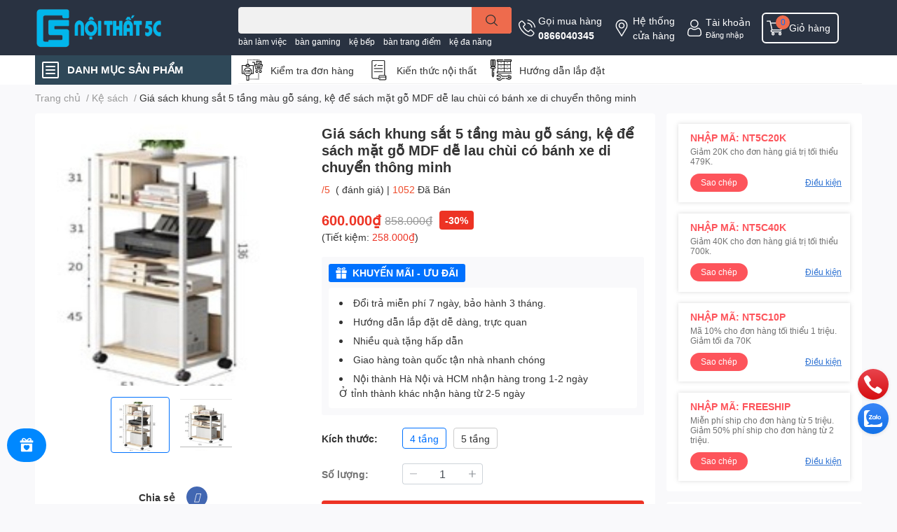

--- FILE ---
content_type: text/html; charset=utf-8
request_url: https://noithat5c.vn/ke-de-sach-vo-van-phong
body_size: 48733
content:
<!DOCTYPE html>  
<html lang="vi">
	<head>
		<meta charset="UTF-8" />
		<meta name="theme-color" content="" />
		<link rel="canonical" href="https://noithat5c.vn/ke-de-sach-vo-van-phong"/>
		<meta name='revisit-after' content='2 days' />
		<meta name="robots" content="noodp,index,follow" />
		<meta name="viewport" content="width=device-width, initial-scale=1.0, maximum-scale=1.0"/>

		<meta name="description" content="Giá sách khung sắt 5 tầng màu gỗ sáng, kệ để sách mặt gỗ MDF dễ lau chùi có bánh xe di chuyển thông minh Nội thất 5C chuyên cung cấp các dòng sản phẩm nội thất đẹp, được lựa chọn kỹ càng với những thiết kế độc đáo, hợp với xu hướng, hứa hẹn mang lại một không gian sống tiện nghi và có điểm nhấn cho quý khách hàng. Sản ">
		<title>Giá sách khung sắt 5 tầng màu gỗ sáng, kệ để sách mặt gỗ MDF dễ lau chùi có bánh xe di chuyển thông minh		</title>
		<meta name="keywords" content="Giá sách khung sắt 5 tầng màu gỗ sáng, kệ để sách mặt gỗ MDF dễ lau chùi có bánh xe di chuyển thông minh, Kệ sách, Nội Thất 5C, noithat5c.vn"/>		
		

	<meta property="og:type" content="product">
	<meta property="og:title" content="Giá sách khung sắt 5 tầng màu gỗ sáng, kệ để sách mặt gỗ MDF dễ lau chùi có bánh xe di chuyển thông minh">
	
		<meta property="og:image" content="https://bizweb.dktcdn.net/thumb/grande/100/421/233/products/01fe0bd5-d17d-468c-bf0f-097bef3bccce.jpg?v=1657769131137">
		<meta property="og:image:secure_url" content="https://bizweb.dktcdn.net/thumb/grande/100/421/233/products/01fe0bd5-d17d-468c-bf0f-097bef3bccce.jpg?v=1657769131137">
	
		<meta property="og:image" content="https://bizweb.dktcdn.net/thumb/grande/100/421/233/products/11ddbc08-9358-483b-8cc4-c4415ed7ddb9.jpg?v=1657769131137">
		<meta property="og:image:secure_url" content="https://bizweb.dktcdn.net/thumb/grande/100/421/233/products/11ddbc08-9358-483b-8cc4-c4415ed7ddb9.jpg?v=1657769131137">
	
	<meta property="og:price:amount" content="600.000">
	<meta property="og:price:currency" content="VND">

<meta property="og:description" content="Giá sách khung sắt 5 tầng màu gỗ sáng, kệ để sách mặt gỗ MDF dễ lau chùi có bánh xe di chuyển thông minh Nội thất 5C chuyên cung cấp các dòng sản phẩm nội thất đẹp, được lựa chọn kỹ càng với những thiết kế độc đáo, hợp với xu hướng, hứa hẹn mang lại một không gian sống tiện nghi và có điểm nhấn cho quý khách hàng. Sản ">
<meta property="og:url" content="https://noithat5c.vn/ke-de-sach-vo-van-phong">
<meta property="og:site_name" content="Nội Thất 5C">

		<link rel="icon" href="//bizweb.dktcdn.net/100/421/233/themes/891191/assets/favicon.png?1750836578522" type="image/x-icon" />
		<link  rel="dns-prefetch" href="https://fonts.googleapis.com">
<link  rel="dns-prefetch" href="https://fonts.gstatic.com" >
<link  rel="dns-prefetch" href="https://bizweb.dktcdn.net" >
<link rel="dns-prefetch" href="https://noithat5c.vn">
<!--
<link rel="preload" as='style' type="text/css" href="//bizweb.dktcdn.net/100/421/233/themes/891191/assets/main.css?1750836578522" />
-->

<link rel="preload" as='style'  type="text/css" href="//bizweb.dktcdn.net/100/421/233/themes/891191/assets/index.css?1750836578522">
<link rel="preload" as='style'  type="text/css" href="//bizweb.dktcdn.net/100/421/233/themes/891191/assets/bootstrap-4-3-min.css?1750836578522">
<link rel="preload" as='style'  type="text/css" href="//bizweb.dktcdn.net/100/421/233/themes/891191/assets/responsive.css?1750836578522">
<link rel="preload" as='style'  type="text/css" href="//bizweb.dktcdn.net/100/421/233/themes/891191/assets/product-infor-style.css?1750836578522">
<link rel="preload" as='style'  type="text/css" href="//bizweb.dktcdn.net/100/421/233/themes/891191/assets/quickviews-popup-cart.css?1750836578522">


<link rel="preload" as="image" href="//bizweb.dktcdn.net/thumb/large/100/421/233/products/01fe0bd5-d17d-468c-bf0f-097bef3bccce.jpg?v=1657769131137">


		<link rel="stylesheet" href="//bizweb.dktcdn.net/100/421/233/themes/891191/assets/bootstrap-4-3-min.css?1750836578522">
		<style>
			:root{
				--text-color: #333333;
				--body-background: #F9F9FB;
				--text-secondary-color: #8F8F8F;
				--primary-color: #293241;
				--secondary-color:#ee6b4d;
				--price-color: #ed3324;
				--header-background: #293241;
				--header-color: #ffffff;
				--subheader-background: #ffffff;
				--subheader-color: #2f4858;
				--label-background: #ed3324;
				--label-color: #ffffff;
				--footer-bg:#ffffff;
				--footer-color:#333333;
				--show-loadmore: flex				--order-loadmore: initial				--sale-pop-color: #e40303;
				--buynow-bg: #ed3324;
				--buynow-text-color: #ffffff;
				--addcart-bg: #fb2a0b;
				--addcart-text-color: #ed3324;
				--cta-color: #ed3324;
				--coupon-title-color: #fd545b;
				--coupon-button-color: #fd545b;
				--col-menu: 1;
				--border-color: #f1f1f1;
				--link-color: #2F80ED;
				--coupon-code-background: #fd545b;
			}
			@font-face {
				font-family: 'Lato';
				font-style: normal;
				font-weight: 300;
				font-display: swap;
				src: url(//bizweb.dktcdn.net/100/421/233/themes/891191/assets/lato-light.woff2?1750836578522) format('woff2');
			}
			@font-face {
				font-family: 'Lato';
				font-style: normal;
				font-weight: 400;
				font-display: swap;
				src: url(//bizweb.dktcdn.net/100/421/233/themes/891191/assets/lato-regular.woff2?1750836578522) format('woff2');
			}
			@font-face {
				font-family: 'Lato';
				font-style: normal;
				font-weight: 700;
				font-display: swap;
				src: url(//bizweb.dktcdn.net/100/421/233/themes/891191/assets/lato-bold.woff2?1750836578522) format('woff2');
			}
		</style>
		<link href="//bizweb.dktcdn.net/100/421/233/themes/891191/assets/main.css?1750836578522" rel="stylesheet"/>

		<link href="//bizweb.dktcdn.net/100/421/233/themes/891191/assets/product-infor-style.css?1750836578522" rel="stylesheet" type="text/css" media="all" />
		<style>
	.swatch-element {
		position: relative;
		margin: 8px 10px 0px 0px;
	}
	.swatch-element.color {
		margin: 8px 15px 0px 0px;
	}
	.swatch-element.color .trang {
		background-color: #fcfcfc;
	}
	.swatch-element.color .xanh-ngoc {
		background-color: #0572ff;
	}
	.swatch-element.color .hong {
		background-color: #f662d6;
	}
	.swatch-element.color .den {
		background-color: #000;
	}
	.swatch-element.color .do {
		background-color: #f20808;
	}
	.swatch-element.color .vang {
		background-color: #fcef05;
	}
	.swatch-element.color .xam {
		background-color: #615a5a;
	}
	.swatch-element.color .xanh-nuoc-bien {
		background-color: #3a40fa;
	}
	.swatch-element.color .xanh-luc {
		background-color: #00b7ff;
	}
	.swatch-element.color .tim {
		background-color: #c500ff;
	}

								.swatch-element.color .trang {
		background-color:#ffffff;
	}
	.swatch-element.color .trang.image-type {
		background: url(//bizweb.dktcdn.net/100/421/233/themes/891191/assets/color_1.png?1750836578522) no-repeat center center;
		background-size: cover;
	}
									.swatch-element.color .xanh-duong {
		background-color:#009cce;
	}
	.swatch-element.color .xanh-duong.image-type {
		background: url(//bizweb.dktcdn.net/100/421/233/themes/891191/assets/color_2.png?1750836578522) no-repeat center center;
		background-size: cover;
	}
									.swatch-element.color .xam {
		background-color:#7e7e7e;
	}
	.swatch-element.color .xam.image-type {
		background: url(//bizweb.dktcdn.net/100/421/233/themes/891191/assets/color_3.png?1750836578522) no-repeat center center;
		background-size: cover;
	}
									.swatch-element.color .do {
		background-color:#e80000;
	}
	.swatch-element.color .do.image-type {
		background: url(//bizweb.dktcdn.net/100/421/233/themes/891191/assets/color_4.png?1750836578522) no-repeat center center;
		background-size: cover;
	}
									.swatch-element.color .den {
		background-color:#000000;
	}
	.swatch-element.color .den.image-type {
		background: url(//bizweb.dktcdn.net/100/421/233/themes/891191/assets/color_5.png?1750836578522) no-repeat center center;
		background-size: cover;
	}
									.swatch-element.color .hong {
		background-color:#ffd1d1;
	}
	.swatch-element.color .hong.image-type {
		background: url(//bizweb.dktcdn.net/100/421/233/themes/891191/assets/color_6.png?1750836578522) no-repeat center center;
		background-size: cover;
	}
									.swatch-element.color .tim {
		background-color:#a000bb;
	}
	.swatch-element.color .tim.image-type {
		background: url(//bizweb.dktcdn.net/100/421/233/themes/891191/assets/color_7.png?1750836578522) no-repeat center center;
		background-size: cover;
	}
									.swatch-element.color .xanh-reu {
		background-color:#008070;
	}
	.swatch-element.color .xanh-reu.image-type {
		background: url(//bizweb.dktcdn.net/100/421/233/themes/891191/assets/color_8.png?1750836578522) no-repeat center center;
		background-size: cover;
	}
									.swatch-element.color .kem {
		background-color:#fff8e2;
	}
	.swatch-element.color .kem.image-type {
		background: url(//bizweb.dktcdn.net/100/421/233/themes/891191/assets/color_9.png?1750836578522) no-repeat center center;
		background-size: cover;
	}
									.swatch-element.color .bac {
		background-color:#f0f0f0;
	}
	.swatch-element.color .bac.image-type {
		background: url(//bizweb.dktcdn.net/100/421/233/themes/891191/assets/color_10.png?1750836578522) no-repeat center center;
		background-size: cover;
	}
		
	.swatch-element.color + .tooltip {
		z-index: -1;
		white-space: nowrap;
	}
	.swatch-element.color:hover + .tooltip {
		opacity: 1;
		z-index: 100;
		top: -30px;
		min-width: 30px;
		background: #000;
		color: #fff;
		padding: 4px 6px;
		font-size: 10px;
		border-radius: 4px;
	}
	.swatch-element.color:hover + .tooltip:after {
		content: '';
		position: absolute;
		left: 16px;
		bottom: -3px;
		width: 0;
		height: 0;
		border-style: solid;
		border-width: 3px 2.5px 0 2.5px;
		border-color: #000 transparent transparent transparent;
	}
	.swatch-element label {
		padding: 10px;
		font-size: 14px;
		border-radius: 6px;
		height: 30px !important;
		min-width: auto !important;
		white-space: nowrap;
		display: flex;
		align-items: center;
		justify-content: center;
		border: 1px solid #ccc;
		border-radius: 4px;
	}
	.swatch-element input {
		width: 100%;
		height: 100%;
		opacity: 0;
		position: absolute;
		z-index: 3;
		top: 0;
		left: 0;
		cursor: pointer;
	}
	.swatch .swatch-element input:checked + label {
		border-color: var(--primary-color) !important;
		color: var(--primary-color);
		position: relative;
	}
	.swatch .swatch-element input:checked + label:after {
		content: none;
		background: url("[data-uri]");
		background-repeat: no-repeat;
		background-size: contain;
		position: absolute;
		top: 0px;
		right: 0;
		width: 6px;
		height: 6px;
	}
	.swatch .swatch-element input:checked + label:before {
		content: none;
		padding: 4px;
		font-size: 10px;
		line-height: 1;
		position: absolute;
		top: -15px;
		right: -13px;
		background: var(--primary-color);
		width: 26px;
		height: 24px;
		transform: rotate(45deg);
	}
	.swatch .color label {
		width: 24px;
		min-width: unset !important;
		height: 24px !important;
		line-height: 24px !important;
		border-radius: 6px !important;
	}
	.swatch .color label:before {
		content: none;
	}
	.swatch {
		display: flex;
		align-items: center;
		flex-wrap: wrap;
		padding: 0 0 10px;
	}
	.swatch .header {
		font-weight: bold;
		padding-right: 20px;
		min-width: 115px;
		color: #333;
	}
	.swatch .color label {
		position: relative;
		z-index: 2;
		border-radius: 100% !important;
	}
	.swatch .color span {
		content: '';
		position: absolute;
		width: 30px;
		height: 30px;
		border-radius: 100%;
		background: #fff;
		top: 50%;
		left: 50%;
		z-index: 0;
		transform: translate(-50%, -50%);
	}
	.swatch .color input:checked + label {
		border-color: #eee !important;
	}
	.swatch .color input:checked ~ span {
		opacity: 1;
		border: 2px solid var(--primary-color);
	}
	.quick-view-product .swatch {
		padding: var(--block-spacing) 0;
	}
	.item_product_main .swatch-element.color {
		margin-right: 5px;
		margin-top: 5px;
	}
	.item_product_main .swatch .color label {
		width: 26px;
		height: 26px!important;
		line-height: 26px!important;
		padding: 0;
	}
</style>		<link href="//bizweb.dktcdn.net/100/421/233/themes/891191/assets/quickviews-popup-cart.css?1750836578522" rel="stylesheet" type="text/css" media="all" />
						
		
		<link href="//bizweb.dktcdn.net/100/421/233/themes/891191/assets/product-style.css?1750836578522" rel="stylesheet" type="text/css" media="all" />
		
		
		
		<link rel="preload" as="script" href="//bizweb.dktcdn.net/100/421/233/themes/891191/assets/jquery.js?1750836578522" />
		<script src="//bizweb.dktcdn.net/100/421/233/themes/891191/assets/jquery.js?1750836578522" type="text/javascript"></script>
				<link rel="preload" as="script" href="//bizweb.dktcdn.net/100/421/233/themes/891191/assets/slick-min.js?1750836578522" />
		<script src="//bizweb.dktcdn.net/100/421/233/themes/891191/assets/slick-min.js?1750836578522" type="text/javascript"></script>
				<link href="//bizweb.dktcdn.net/100/421/233/themes/891191/assets/responsive.css?1750836578522" rel="stylesheet" type="text/css" media="all" />
		<script>
	var Bizweb = Bizweb || {};
	Bizweb.store = 'noi-that-5c.mysapo.net';
	Bizweb.id = 421233;
	Bizweb.theme = {"id":891191,"name":"EGA Techstore_v1.4.0_20221229","role":"main"};
	Bizweb.template = 'product';
	if(!Bizweb.fbEventId)  Bizweb.fbEventId = 'xxxxxxxx-xxxx-4xxx-yxxx-xxxxxxxxxxxx'.replace(/[xy]/g, function (c) {
	var r = Math.random() * 16 | 0, v = c == 'x' ? r : (r & 0x3 | 0x8);
				return v.toString(16);
			});		
</script>
<script>
	(function () {
		function asyncLoad() {
			var urls = ["https://google-shopping.sapoapps.vn/conversion-tracker/global-tag/7303.js?store=noi-that-5c.mysapo.net","https://google-shopping.sapoapps.vn/conversion-tracker/event-tag/7303.js?store=noi-that-5c.mysapo.net","//newproductreviews.sapoapps.vn/assets/js/productreviews.min.js?store=noi-that-5c.mysapo.net","https://aff.sapoapps.vn/api/proxy/scripttag.js?store=noi-that-5c.mysapo.net","https://social-contact.sapoapps.vn/api/genscript/script_fb_init?store=noi-that-5c.mysapo.net","https://productsrecommend.sapoapps.vn/assets/js/script.js?store=noi-that-5c.mysapo.net","https://productviewedhistory.sapoapps.vn/ProductViewed/ProductRecentScriptTags?store=noi-that-5c.mysapo.net","//static.zotabox.com/8/b/8b0af1546b9474e245db0d694de67544/widgets.js?store=noi-that-5c.mysapo.net","https://availablenotice.sapoapps.vn/scripts/ab_availablenotice_scripttag.min.js?store=noi-that-5c.mysapo.net","//static.zotabox.com/8/b/8b0af1546b9474e245db0d694de67544/widgets.js?store=noi-that-5c.mysapo.net","https://google-shopping-v2.sapoapps.vn/api/conversion-tracker/global-tag/462?store=noi-that-5c.mysapo.net","https://google-shopping-v2.sapoapps.vn/api/conversion-tracker/event-tag/462?store=noi-that-5c.mysapo.net","https://google-shopping-v2.sapoapps.vn/api/conversion-tracker/event-tag-conversion/462?store=noi-that-5c.mysapo.net","https://productstatistics.sapoapps.vn/scripts/ab_productstatistics_scripttag.min.js?store=noi-that-5c.mysapo.net","https://social-contact.sapoapps.vn/api/genscript/script_fb_init?store=noi-that-5c.mysapo.net","//instantsearch.sapoapps.vn/scripts/instantsearch-st.js?store=noi-that-5c.mysapo.net"];
			for (var i = 0; i < urls.length; i++) {
				var s = document.createElement('script');
				s.type = 'text/javascript';
				s.async = true;
				s.src = urls[i];
				var x = document.getElementsByTagName('script')[0];
				x.parentNode.insertBefore(s, x);
			}
		};
		window.attachEvent ? window.attachEvent('onload', asyncLoad) : window.addEventListener('load', asyncLoad, false);
	})();
</script>


<script>
	window.BizwebAnalytics = window.BizwebAnalytics || {};
	window.BizwebAnalytics.meta = window.BizwebAnalytics.meta || {};
	window.BizwebAnalytics.meta.currency = 'VND';
	window.BizwebAnalytics.tracking_url = '/s';

	var meta = {};
	
	meta.product = {"id": 26390290, "vendor": "", "name": "Giá sách khung sắt 5 tầng màu gỗ sáng, kệ để sách mặt gỗ MDF dễ lau chùi có bánh xe di chuyển thông minh",
	"type": "Kệ sách", "price": 600000 };
	
	
	for (var attr in meta) {
	window.BizwebAnalytics.meta[attr] = meta[attr];
	}
</script>

	
		<script src="/dist/js/stats.min.js?v=96f2ff2"></script>
	



<!-- Global site tag (gtag.js) - Google Analytics -->
<script async src="https://www.googletagmanager.com/gtag/js?id=UA-103258743-1"></script>
<script>
  window.dataLayer = window.dataLayer || [];
  function gtag(){dataLayer.push(arguments);}
  gtag('js', new Date());

  gtag('config', 'UA-103258743-1');
</script>
<!-- Global site tag (gtag.js) - Google Analytics -->
<script async src="https://www.googletagmanager.com/gtag/js?id=G-B7YKN7V50Y"></script>
<script>
  window.dataLayer = window.dataLayer || [];
  function gtag(){dataLayer.push(arguments);}
  gtag('js', new Date());

  gtag('config', 'G-B7YKN7V50Y');
</script>
<script>

	window.enabled_enhanced_ecommerce = true;

</script>

<script>

	try {
		gtag('event', 'view_item', {
			items: [
				{
					id: 26390290,
					name: "Giá sách khung sắt 5 tầng màu gỗ sáng, kệ để sách mặt gỗ MDF dễ lau chùi có bánh xe di chuyển thông minh",
					brand: null,
					category: "Kệ sách",
					variant: "4 tầng",
					price: '600000'
				}
			]
		});
	} catch(e) { console.error('ga script error', e);}

</script>




<!--Facebook Pixel Code-->
<script>
	!function(f, b, e, v, n, t, s){
	if (f.fbq) return; n = f.fbq = function(){
	n.callMethod?
	n.callMethod.apply(n, arguments):n.queue.push(arguments)}; if (!f._fbq) f._fbq = n;
	n.push = n; n.loaded = !0; n.version = '2.0'; n.queue =[]; t = b.createElement(e); t.async = !0;
	t.src = v; s = b.getElementsByTagName(e)[0]; s.parentNode.insertBefore(t, s)}
	(window,
	document,'script','https://connect.facebook.net/en_US/fbevents.js');
	fbq('init', '1572832116104369', {} , {'agent': 'plsapo'}); // Insert your pixel ID here.
	fbq('init', '945656636134508', {} , {'agent': 'plsapo'}); // Insert your pixel ID here.
	fbq('track', 'PageView',{},{ eventID: Bizweb.fbEventId });
	
	fbq('track', 'ViewContent', {
	content_ids: [26390290],
	content_name: '"Giá sách khung sắt 5 tầng màu gỗ sáng, kệ để sách mặt gỗ MDF dễ lau chùi có bánh xe di chuyển thông minh"',
	content_type: 'product_group',
	value: '600000',
	currency: window.BizwebAnalytics.meta.currency
	}, { eventID: Bizweb.fbEventId });
	
</script>
<noscript>
	<img height='1' width='1' style='display:none' src='https://www.facebook.com/tr?id=1572832116104369,945656636134508&ev=PageView&noscript=1' />
</noscript>
<!--DO NOT MODIFY-->
<!--End Facebook Pixel Code-->



<script>
	var eventsListenerScript = document.createElement('script');
	eventsListenerScript.async = true;
	
	eventsListenerScript.src = "/dist/js/store_events_listener.min.js?v=1b795e9";
	
	document.getElementsByTagName('head')[0].appendChild(eventsListenerScript);
</script>






		

		
<script type="application/ld+json">
        {
        "@context": "http://schema.org",
        "@type": "BreadcrumbList",
        "itemListElement": 
        [
            {
                "@type": "ListItem",
                "position": 1,
                "item": 
                {
                  "@id": "https://noithat5c.vn",
                  "name": "Trang chủ"
                }
            },
      
            {
                "@type": "ListItem",
                "position": 2,
                "item": 
                {
                  "@id": "https://noithat5c.vn/ke-de-sach-vo-van-phong",
                  "name": "Giá sách khung sắt 5 tầng màu gỗ sáng, kệ để sách mặt gỗ MDF dễ lau chùi có bánh xe di chuyển thông minh"
                }
            }
      
        
      
      
      
      
    
        ]
        }
</script>
		<!--
Theme Information
--------------------------------------
Theme ID: EGA TechStore
Version: v1.4.0_20221228
Company: EGANY
changelog: //bizweb.dktcdn.net/100/421/233/themes/891191/assets/ega-changelog.js?1750836578522
---------------------------------------
-->
		<meta name="zalo-platform-site-verification" content="MDAQ4eF6C2K3r-5yqz5FQmpU-7tWeIuhCZ4" />
		<script>var ProductReviewsAppUtil=ProductReviewsAppUtil || {};ProductReviewsAppUtil.store={name: 'Nội Thất 5C'};</script>
				<!-- Google Tag Manager -->
<script>(function(w,d,s,l,i){w[l]=w[l]||[];w[l].push({'gtm.start':
new Date().getTime(),event:'gtm.js'});var f=d.getElementsByTagName(s)[0],
j=d.createElement(s),dl=l!='dataLayer'?'&l='+l:'';j.async=true;j.src=
'https://www.googletagmanager.com/gtm.js?id='+i+dl;f.parentNode.insertBefore(j,f);
})(window,document,'script','dataLayer','GTM-5XPWJFP');</script>
<!-- End Google Tag Manager -->
		<meta name="p:domain_verify" content="c62e8c92f62626dc50446fa9626bd6f2"/>
		
	</head>
	<body id="template-product">
		<!-- Google Tag Manager (noscript) -->
<noscript><iframe src="https://www.googletagmanager.com/ns.html?id=GTM-5XPWJFP"
height="0" width="0" style="display:none;visibility:hidden"></iframe></noscript>
<!-- End Google Tag Manager (noscript) -->
		<div class="opacity_menu"></div>
		<header class="header header_menu">
	<div class="mid-header wid_100 d-flex align-items-center">
		<div class="container ">
			<div class="row align-items-center">
				<div class="col-3 header-right d-lg-none d-block">
					<div class="toggle-nav btn menu-bar mr-4 ml-0 p-0  d-lg-none d-flex text-white">
						<span class="bar"></span>
						<span class="bar"></span>
						<span class="bar"></span>
					</div>
				</div>
				<div class="col-6 col-lg-2 col-xl-3 header-left">
					
					<a href="/" class="logo-wrapper " title='Nội Thất 5C'>
						<img loading="lazy" class="img-fluid"
							 src="//bizweb.dktcdn.net/100/421/233/themes/891191/assets/logo.png?1750836578522" 
							 alt="logo Nội Thất 5C"
							 width="182"
							 height="56"
							 >
					</a>
					

				</div>
				<div class="col-lg-4 col-12 header-center pl-lg-0" id="search-header">
					<form action="/search" method="get" class="input-group search-bar custom-input-group " role="search">
	<input type="text" name="query" value="" autocomplete="off" 
		   class="input-group-field auto-search form-control " required="" 
		   data-placeholder="Bạn cần tìm gì..;
Nhập tên sản phẩm..">
	<input type="hidden" name="type" value="product">
	<span class="input-group-btn btn-action">
		<button type="submit"  aria-label="search" class="btn text-white icon-fallback-text h-100">
			<svg class="icon">
	<use xlink:href="#icon-search" />
</svg>		</button>
	</span>

</form>
	
<div class="search-overlay">
	
</div>

					
										
										<div class="search-dropdow">
						<ul class="search__list pl-0 d-flex list-unstyled mb-0 flex-wrap">
							<li class="mr-2" >
								<a id="filter-search-ban-lam-viec" href="/search?q=tags:(b%C3%A0n+l%C3%A0m+vi%E1%BB%87c)&type=product">bàn làm việc</a>
							</li>	
							<li class="mr-2" >
								<a id="filter-search-ban-gaming" href="/search?q=tags:(b%C3%A0n+gaming)&type=product">bàn gaming</a>
							</li>	
							<li class="mr-2" >
								<a id="filter-search-ke-bep" href="/search?q=tags:(k%E1%BB%87+b%E1%BA%BFp)&type=product">kệ bếp</a>
							</li>	
							<li class="mr-2" >
								<a id="filter-search-ban-trang-diem" href="/search?q=tags:(b%C3%A0n+trang+%C4%91i%E1%BB%83m)&type=product">bàn trang điểm</a>
							</li>	
							<li class="mr-2" >
								<a id="filter-search-ke-da-nang" href="/search?q=tags:(k%E1%BB%87+%C4%91a+n%C4%83ng)&type=product">kệ đa năng</a>
							</li>	
						</ul>
					</div>
														</div>
				<div class="col-3 col-lg-6 col-xl-5 pl-0">
					<ul class="header-right mb-0 list-unstyled d-flex align-items-center">
	<li class='media d-lg-flex d-none hotline'>
		<img loading="lazy"
			 src="//bizweb.dktcdn.net/100/421/233/themes/891191/assets/phone-icon.png?1750836578522" 
			 width="24" height="24" class="mr-1 align-self-center" 
			 alt="phone-icon"/>

		<div class="media-body d-md-flex flex-column d-none ">
			<span>Gọi mua hàng</span>
			<a class="font-weight-bold d-block" href="tel:0866040345" title="0866040345">
				0866040345
			</a>
		</div>
	</li>
	<li class='ml-md-3 media d-lg-flex d-none hotline'>
		<img loading="lazy"
			 src="//bizweb.dktcdn.net/100/421/233/themes/891191/assets/address-icon.png?1750836578522" 
			 width="24" height="24" class="mr-1 align-self-center" 
			 alt="address-icon"/>

		<div class="media-body d-md-flex flex-column d-none ">
			<a href="/lien-he" 
			   title="Hệ thống cửa hàng">
				Hệ thống <br/> cửa hàng
			</a>
		</div>
	</li>
	<li class='ml-4 mr-4 mr-md-0 ml-md-3 media d-lg-flex d-none'>
		<img loading="lazy" src="//bizweb.dktcdn.net/100/421/233/themes/891191/assets/account-icon.png?1750836578522"  
			 width="24" height="24" alt="account_icon"
			 class="mr-1 align-self-center" />
		<div class="media-body d-md-flex flex-column d-none ">
						<a rel="nofollow" href="/account/login"  class="d-block" title="Tài khoản" >
				Tài khoản
			</a>
			<small>
				<a href="/account/login" title="Đăng nhập" class="font-weight: light">
					Đăng nhập
				</a>
			</small>
			
		</div>
	</li>
	
	
	<li class="cartgroup ml-3">
		<div class="mini-cart text-xs-center">
			<a class="img_hover_cart" href="/cart" title="Giỏ hàng" >  
				<img loading="lazy" 
					 src="//bizweb.dktcdn.net/100/421/233/themes/891191/assets/cart-icon.png?1750836578522" 
					 width="24" height="24"
					 alt="cart_icon"
					 />
				<span class='ml-2 d-xl-block d-none'>Giỏ hàng</span>
				<span class="count_item count_item_prt">0</span>
			</a>
			<div class="top-cart-content card ">
				<ul id="cart-sidebar" class="mini-products-list count_li list-unstyled">
					<li class="list-item">
						<ul></ul>
					</li>
					<li class="action">

					</li>
				</ul>
			</div>
		</div>
	</li>
</ul>
				</div>
			</div>
		</div>
	</div>

</header>

<!-- subheader == mobile nav -->
<div class="subheader ">
	<div class="container ">
		<div class="toogle-nav-wrapper" >
			<div class="icon-bar btn menu-bar mr-2 p-0 d-inline-flex">
				<span class="bar"></span>
				<span class="bar"></span>
				<span class="bar"></span>
			</div>
			<strong>DANH MỤC SẢN PHẨM</strong>

			<div class="navigation-wrapper ">
				
				<nav class="h-100">
	<ul  class="navigation list-group list-group-flush scroll">
														<li class="menu-item list-group-item">
			<a href="/san-pham-khuyen-mai" class="menu-item__link" title="Tổng hợp khuyến mãi">
								<img loading="lazy"
					 width='24'
					 height='24'
					 src="[data-uri]"
					 alt="Tổng hợp khuyến mãi" />
								<span>Tổng hợp khuyến mãi</span>
				
			</a>			
				
					</li>
												<li class="menu-item list-group-item">
			<a href="/ban-lam-viec" class="menu-item__link" title="Bàn làm việc">
								<img loading="lazy"
					 width='24'
					 height='24'
					 src="[data-uri]"
					 alt="Bàn làm việc" />
								<span>Bàn làm việc</span>
								<i class='float-right' data-toggle-submenu>
					

<svg class="icon" >
	<use xlink:href="#icon-arrow" />
</svg>
				</i>
			</a>			
				
						<div class="submenu scroll">
								<ul class="submenu__list">
					

					
					<li class="submenu__item submenu__item--main">
						<a class="link" href="/ban-gaming" title="Bàn Gaming">Bàn Gaming</a>
					</li>
					
					

					
					<li class="submenu__item submenu__item--main">
						<a class="link" href="/ban-hoc" title="Bàn học sinh">Bàn học sinh</a>
					</li>
					
					

					
					<li class="submenu__item submenu__item--main">
						<a class="link" href="/ban-hoc-thong-minh" title="Bàn học thông minh">Bàn học thông minh</a>
					</li>
					
					
				</ul>
			</div>
					</li>
												<li class="menu-item list-group-item">
			<a href="/ke-bep" class="menu-item__link" title="Kệ bếp">
								<img loading="lazy"
					 width='24'
					 height='24'
					 src="[data-uri]"
					 alt="Kệ bếp" />
								<span>Kệ bếp</span>
				
			</a>			
				
					</li>
												<li class="menu-item list-group-item">
			<a href="/ban-trang-diem" class="menu-item__link" title="Bàn trang điểm">
								<img loading="lazy"
					 width='24'
					 height='24'
					 src="[data-uri]"
					 alt="Bàn trang điểm" />
								<span>Bàn trang điểm</span>
				
			</a>			
				
					</li>
												<li class="menu-item list-group-item">
			<a href="/ghe-bap-benh" class="menu-item__link" title="Ghế bập bênh">
								<img loading="lazy"
					 width='24'
					 height='24'
					 src="[data-uri]"
					 alt="Ghế bập bênh" />
								<span>Ghế bập bênh</span>
				
			</a>			
				
					</li>
												<li class="menu-item list-group-item">
			<a href="/ban-tra-ban-sofa" class="menu-item__link" title="Bàn trà, bàn sofa">
								<img loading="lazy"
					 width='24'
					 height='24'
					 src="[data-uri]"
					 alt="Bàn trà, bàn sofa" />
								<span>Bàn trà, bàn sofa</span>
				
			</a>			
				
					</li>
												<li class="menu-item list-group-item">
			<a href="/gia-treo-quan-ao" class="menu-item__link" title="Giá treo quần áo">
								<img loading="lazy"
					 width='24'
					 height='24'
					 src="[data-uri]"
					 alt="Giá treo quần áo" />
								<span>Giá treo quần áo</span>
				
			</a>			
				
					</li>
												<li class="menu-item list-group-item">
			<a href="/ke-da-nang" class="menu-item__link" title="Kệ đa năng">
								<img loading="lazy"
					 width='24'
					 height='24'
					 src="[data-uri]"
					 alt="Kệ đa năng" />
								<span>Kệ đa năng</span>
				
			</a>			
				
					</li>
												<li class="menu-item list-group-item">
			<a href="/ke-sach" class="menu-item__link" title="Kệ sách">
								<img loading="lazy"
					 width='24'
					 height='24'
					 src="[data-uri]"
					 alt="Kệ sách" />
								<span>Kệ sách</span>
				
			</a>			
				
					</li>
												<li class="menu-item list-group-item">
			<a href="/ke-giay" class="menu-item__link" title="Kệ giày">
								<img loading="lazy"
					 width='24'
					 height='24'
					 src="[data-uri]"
					 alt="Kệ giày" />
								<span>Kệ giày</span>
				
			</a>			
				
					</li>
												<li class="menu-item list-group-item">
			<a href="/ghe-van-phong" class="menu-item__link" title="Ghế công thái học, ghế gaming">
								<img loading="lazy"
					 width='24'
					 height='24'
					 src="[data-uri]"
					 alt="Ghế công thái học, ghế gaming" />
								<span>Ghế công thái học, ghế gaming</span>
				
			</a>			
				
					</li>
												<li class="menu-item list-group-item">
			<a href="/decor-trang-tri-phu-kien" class="menu-item__link" title="Decor Trang Trí, Phụ Kiện">
								<img loading="lazy"
					 width='24'
					 height='24'
					 src="[data-uri]"
					 alt="Decor Trang Trí, Phụ Kiện" />
								<span>Decor Trang Trí, Phụ Kiện</span>
				
			</a>			
				
					</li>
												<li class="menu-item list-group-item">
			<a href="/goc-gaming-ban-ghe-game-thu" class="menu-item__link" title="Góc Gaming">
								<span>Góc Gaming</span>
				
			</a>			
				
					</li>
		
	</ul>
</nav>
				

			</div>

		</div>
		<ul class="shop-policises list-unstyled d-flex align-items-center flex-wrap m-0 pr-0">
							<li>
		<div class="">
			<img class="img-fluid " 
				 src="//bizweb.dktcdn.net/100/421/233/themes/891191/assets/policy_header_image_1.png?1750836578522" 
				 loading="lazy"
				 width="32"
				 height="32"
				 alt="Kiểm tra đơn hàng">
		</div>
		<a class="link" href="/apps/kiem-tra-don-hang" title="Kiểm tra đơn hàng">Kiểm tra đơn hàng</a>
	</li>
								<li>
		<div class="">
			<img class="img-fluid " 
				 src="//bizweb.dktcdn.net/100/421/233/themes/891191/assets/policy_header_image_2.png?1750836578522" 
				 loading="lazy"
				 width="32"
				 height="32"
				 alt="Kiến thức nội thất">
		</div>
		<a class="link" href="/blog" title="Kiến thức nội thất">Kiến thức nội thất</a>
	</li>
								<li>
		<div class="">
			<img class="img-fluid " 
				 src="//bizweb.dktcdn.net/100/421/233/themes/891191/assets/policy_header_image_3.png?1750836578522" 
				 loading="lazy"
				 width="32"
				 height="32"
				 alt="Hướng dẫn lắp đặt">
		</div>
		<a class="link" href="/huong-dan-lap-dat" title="Hướng dẫn lắp đặt">Hướng dẫn lắp đặt</a>
	</li>
			
</ul>
	</div>
</div>
<script type="text/x-custom-template" data-template="sticky-nav">
	<div class="toogle-nav-wrapper w-100 " >
						<div class=" d-flex align-items-center" style="height: 52px; font-size: 1rem; font-weight: 500">
							<div class="icon-bar btn menu-bar mr-3 ml-0 p-0 d-inline-flex">
							<span class="bar"></span>
							<span class="bar"></span>
							<span class="bar"></span>
	</div>
						Danh mục sản phẩm
	</div>

						<div class="navigation-wrapper">
							<nav class="h-100">
	<ul  class="navigation list-group list-group-flush scroll">
														<li class="menu-item list-group-item">
			<a href="/san-pham-khuyen-mai" class="menu-item__link" title="Tổng hợp khuyến mãi">
								<img loading="lazy"
					 width='24'
					 height='24'
					 src="[data-uri]"
					 alt="Tổng hợp khuyến mãi" />
								<span>Tổng hợp khuyến mãi</span>
				
			</a>			
				
					</li>
												<li class="menu-item list-group-item">
			<a href="/ban-lam-viec" class="menu-item__link" title="Bàn làm việc">
								<img loading="lazy"
					 width='24'
					 height='24'
					 src="[data-uri]"
					 alt="Bàn làm việc" />
								<span>Bàn làm việc</span>
								<i class='float-right' data-toggle-submenu>
					

<svg class="icon" >
	<use xlink:href="#icon-arrow" />
</svg>
				</i>
			</a>			
				
						<div class="submenu scroll">
								<ul class="submenu__list">
					

					
					<li class="submenu__item submenu__item--main">
						<a class="link" href="/ban-gaming" title="Bàn Gaming">Bàn Gaming</a>
					</li>
					
					

					
					<li class="submenu__item submenu__item--main">
						<a class="link" href="/ban-hoc" title="Bàn học sinh">Bàn học sinh</a>
					</li>
					
					

					
					<li class="submenu__item submenu__item--main">
						<a class="link" href="/ban-hoc-thong-minh" title="Bàn học thông minh">Bàn học thông minh</a>
					</li>
					
					
				</ul>
			</div>
					</li>
												<li class="menu-item list-group-item">
			<a href="/ke-bep" class="menu-item__link" title="Kệ bếp">
								<img loading="lazy"
					 width='24'
					 height='24'
					 src="[data-uri]"
					 alt="Kệ bếp" />
								<span>Kệ bếp</span>
				
			</a>			
				
					</li>
												<li class="menu-item list-group-item">
			<a href="/ban-trang-diem" class="menu-item__link" title="Bàn trang điểm">
								<img loading="lazy"
					 width='24'
					 height='24'
					 src="[data-uri]"
					 alt="Bàn trang điểm" />
								<span>Bàn trang điểm</span>
				
			</a>			
				
					</li>
												<li class="menu-item list-group-item">
			<a href="/ghe-bap-benh" class="menu-item__link" title="Ghế bập bênh">
								<img loading="lazy"
					 width='24'
					 height='24'
					 src="[data-uri]"
					 alt="Ghế bập bênh" />
								<span>Ghế bập bênh</span>
				
			</a>			
				
					</li>
												<li class="menu-item list-group-item">
			<a href="/ban-tra-ban-sofa" class="menu-item__link" title="Bàn trà, bàn sofa">
								<img loading="lazy"
					 width='24'
					 height='24'
					 src="[data-uri]"
					 alt="Bàn trà, bàn sofa" />
								<span>Bàn trà, bàn sofa</span>
				
			</a>			
				
					</li>
												<li class="menu-item list-group-item">
			<a href="/gia-treo-quan-ao" class="menu-item__link" title="Giá treo quần áo">
								<img loading="lazy"
					 width='24'
					 height='24'
					 src="[data-uri]"
					 alt="Giá treo quần áo" />
								<span>Giá treo quần áo</span>
				
			</a>			
				
					</li>
												<li class="menu-item list-group-item">
			<a href="/ke-da-nang" class="menu-item__link" title="Kệ đa năng">
								<img loading="lazy"
					 width='24'
					 height='24'
					 src="[data-uri]"
					 alt="Kệ đa năng" />
								<span>Kệ đa năng</span>
				
			</a>			
				
					</li>
												<li class="menu-item list-group-item">
			<a href="/ke-sach" class="menu-item__link" title="Kệ sách">
								<img loading="lazy"
					 width='24'
					 height='24'
					 src="[data-uri]"
					 alt="Kệ sách" />
								<span>Kệ sách</span>
				
			</a>			
				
					</li>
												<li class="menu-item list-group-item">
			<a href="/ke-giay" class="menu-item__link" title="Kệ giày">
								<img loading="lazy"
					 width='24'
					 height='24'
					 src="[data-uri]"
					 alt="Kệ giày" />
								<span>Kệ giày</span>
				
			</a>			
				
					</li>
												<li class="menu-item list-group-item">
			<a href="/ghe-van-phong" class="menu-item__link" title="Ghế công thái học, ghế gaming">
								<img loading="lazy"
					 width='24'
					 height='24'
					 src="[data-uri]"
					 alt="Ghế công thái học, ghế gaming" />
								<span>Ghế công thái học, ghế gaming</span>
				
			</a>			
				
					</li>
												<li class="menu-item list-group-item">
			<a href="/decor-trang-tri-phu-kien" class="menu-item__link" title="Decor Trang Trí, Phụ Kiện">
								<img loading="lazy"
					 width='24'
					 height='24'
					 src="[data-uri]"
					 alt="Decor Trang Trí, Phụ Kiện" />
								<span>Decor Trang Trí, Phụ Kiện</span>
				
			</a>			
				
					</li>
												<li class="menu-item list-group-item">
			<a href="/goc-gaming-ban-ghe-game-thu" class="menu-item__link" title="Góc Gaming">
								<span>Góc Gaming</span>
				
			</a>			
				
					</li>
		
	</ul>
</nav>
	</div>

	</div>
					<div class="sticky-overlay">

	</div>
</script>
		<section class="bread-crumb mb-1">
	<span class="crumb-border"></span>
	<div class="container ">
		<div class="row">
			<div class="col-12 a-left">
				<ul class="breadcrumb m-0 px-0 py-2">					
					<li class="home">
						<a  href="/" class='link' ><span >Trang chủ</span></a>						
						<span class="mr_lr">&nbsp;/&nbsp;</span>
					</li>
					
					
					<li>
						<a class="changeurl link" href="/ke-sach"><span >Kệ sách</span></a>						
						<span class="mr_lr">&nbsp;/&nbsp;</span>
					</li>
					
					<li><strong><span>Giá sách khung sắt 5 tầng màu gỗ sáng, kệ để sách mặt gỗ MDF dễ lau chùi có bánh xe di chuyển thông minh</span></strong></li>
					
				</ul>
			</div>
		</div>
	</div>
</section>






<link rel="preload" as='style' type="text/css" href="//bizweb.dktcdn.net/100/421/233/themes/891191/assets/lightbox.css?1750836578522">

<link href="//bizweb.dktcdn.net/100/421/233/themes/891191/assets/lightbox.css?1750836578522" rel="stylesheet" type="text/css" media="all" />
<link rel="preload" as="script" href="//bizweb.dktcdn.net/100/421/233/themes/891191/assets/lightgallery.js?1750836578522">
<script src="//bizweb.dktcdn.net/100/421/233/themes/891191/assets/lightgallery.js?1750836578522" type="text/javascript"></script>

<section class="product details-main" itemscope itemtype="http://schema.org/Product">	
	<!-- Start Product Schema -->
	<meta itemprop="category" content="Kệ sách">
	<meta itemprop="url" content="//noithat5c.vn/ke-de-sach-vo-van-phong">
	<meta itemprop="name" content="Giá sách khung sắt 5 tầng màu gỗ sáng, kệ để sách mặt gỗ MDF dễ lau chùi có bánh xe di chuyển thông minh">
	<meta itemprop="image" content="http://bizweb.dktcdn.net/thumb/grande/100/421/233/products/01fe0bd5-d17d-468c-bf0f-097bef3bccce.jpg?v=1657769131137">
	<meta itemprop="description" content="Giá sách khung sắt 5 tầng màu gỗ sáng, kệ để sách mặt gỗ MDF dễ lau chùi có bánh xe di chuyển thông minh
Nội thất 5C chuyên cung cấp các dòng sản phẩm nội thất đẹp, được lựa chọn kỹ càng với những thiết kế độc đáo, hợp với xu hướng, hứa hẹn mang lại một không gian sống tiện nghi và có điểm nhấn cho quý khách hàng.
Sản phẩm tự lắp ráp với đầy đủ phụ kiện và video hướng dẫn nên vô cùng dễ dàng&nbsp;
&nbsp;
📍 Thông số sản phẩm:
✅ Chất liệu: Khung sắt sơn tĩnh điện, mặt gỗ công nghiệp
✅ Đặc điểm:
- Kệ sách nhiều tầng lưu trữ thoải mái
- Có bánh xe di chuyển tiện lợi
- Diện tích phù hợp không gian hẹp
- Chất liệu cái tiến bền bỉ với thời gian
📍 Cam kết:
✅ Hàng y hình
✅ Đóng gói bằng hộp chắc chắn
✅ Hỗ trợ đổi trả
&nbsp;
📍 Bảo hành:
✅ Lỗi sản xuất
&nbsp;
📍 Thông tin liên hệ:
✅ Hotline: 0866040345
✅ Địa chỉ: B04-L35, khu đô thị An Phú Shopvilla, Dương Nội, Hà Đông, Hà nội.
#kesachdesan #kesachchuu #kesachchuH #kesachgo #kesachdanang">
	<meta itemprop="model" content="">
	<meta itemprop="sku" content="GS-363-TGS-4T">
	<meta itemprop="gtin" content="GS-363-TGS-4T">
	<div class="d-none hidden" itemprop="offers" itemscope itemtype="http://schema.org/Offer">
		<div class="inventory_quantity hidden" itemscope itemtype="http://schema.org/ItemAvailability">
			<span class="a-stock" itemprop="supersededBy">
				Còn hàng
			</span>
		</div>
		<link itemprop="availability" href="https://schema.org/InStock">
		<meta itemprop="priceCurrency" content="VND">
		<meta itemprop="price" content="600000">
		<meta itemprop="url" content="https://noithat5c.vn/ke-de-sach-vo-van-phong">
		<span itemprop="UnitPriceSpecification" itemscope itemtype="https://schema.org/Downpayment">
			<meta itemprop="priceType" content="600000">
		</span>
		<span itemprop="UnitPriceSpecification" itemscope itemtype="https://schema.org/Downpayment">
			<meta itemprop="priceSpecification" content="858000">
		</span>
		<meta itemprop="priceValidUntil" content="2099-01-01">
	</div>
	<div class="d-none hidden" id="https://noithat5c.vn" itemprop="seller" itemtype="http://schema.org/Organization" itemscope>
		<meta itemprop="name" content="Nội Thất 5C" />
		<meta itemprop="url" content="https://noithat5c.vn" />
		<meta itemprop="logo" content="http://bizweb.dktcdn.net/100/421/233/themes/891191/assets/logo.png?1750836578522" />
	</div>
	<!-- End Product Schema -->
		<section class='section mt-0 mb-lg-4 mb-3 mb-sm-0'>
		<div class="container">
			<div class="section wrap-padding-15 wp_product_main m-0">
				<div class="details-product">
					<div class="row m-sm-0">
																								<div class="product-detail-left product-images bg-white py-3 col-12 col-lg-6 col-xl-4 col-lg-6">
							<div class="pb-3 pt-0col_large_default large-image">

								

																<div id="gallery_1" class="slider-for">
									
									

									
									
									
																		<div class="item " data-src="https://bizweb.dktcdn.net/100/421/233/products/01fe0bd5-d17d-468c-bf0f-097bef3bccce.jpg?v=1657769131137">
										<a class="d-block  pos-relative embed-responsive embed-responsive-1by1" 
										   href="https://bizweb.dktcdn.net/100/421/233/products/01fe0bd5-d17d-468c-bf0f-097bef3bccce.jpg?v=1657769131137" title="Giá sách khung sắt 5 tầng màu gỗ sáng, kệ để sách mặt gỗ MDF dễ lau chùi có bánh xe di chuyển thông minh" data-image="https://bizweb.dktcdn.net/100/421/233/products/01fe0bd5-d17d-468c-bf0f-097bef3bccce.jpg?v=1657769131137" data-zoom-image="https://bizweb.dktcdn.net/100/421/233/products/01fe0bd5-d17d-468c-bf0f-097bef3bccce.jpg?v=1657769131137"  data-rel="prettyPhoto[product-gallery]" >	
											



																						<img loading="lazy" class=" img-fluid" style="--image-scale: 1;"
												 data-img="https://bizweb.dktcdn.net/100/421/233/products/01fe0bd5-d17d-468c-bf0f-097bef3bccce.jpg?v=1657769131137" src="//bizweb.dktcdn.net/thumb/grande/100/421/233/products/01fe0bd5-d17d-468c-bf0f-097bef3bccce.jpg?v=1657769131137" 
												 alt="Giá sách khung sắt 5 tầng màu gỗ sáng, kệ để sách mặt gỗ MDF dễ lau chùi có bánh xe di chuyển thông minh"
												 width="600"
												 height="600"
												 data-src="https://bizweb.dktcdn.net/100/421/233/products/01fe0bd5-d17d-468c-bf0f-097bef3bccce.jpg?v=1657769131137"
												 >
											
										</a>
									</div>
																		
									
									
																		<div class="item " data-src="https://bizweb.dktcdn.net/100/421/233/products/11ddbc08-9358-483b-8cc4-c4415ed7ddb9.jpg?v=1657769131137">
										<a class="d-block  pos-relative embed-responsive embed-responsive-1by1" 
										   href="https://bizweb.dktcdn.net/100/421/233/products/11ddbc08-9358-483b-8cc4-c4415ed7ddb9.jpg?v=1657769131137" title="Giá sách khung sắt 5 tầng màu gỗ sáng, kệ để sách mặt gỗ MDF dễ lau chùi có bánh xe di chuyển thông minh" data-image="https://bizweb.dktcdn.net/100/421/233/products/11ddbc08-9358-483b-8cc4-c4415ed7ddb9.jpg?v=1657769131137" data-zoom-image="https://bizweb.dktcdn.net/100/421/233/products/11ddbc08-9358-483b-8cc4-c4415ed7ddb9.jpg?v=1657769131137"  data-rel="prettyPhoto[product-gallery]" >	
											



																						<img class=" img-fluid" style="--image-scale: 1; "
												 data-img="https://bizweb.dktcdn.net/100/421/233/products/11ddbc08-9358-483b-8cc4-c4415ed7ddb9.jpg?v=1657769131137" src="//bizweb.dktcdn.net/thumb/1024x1024/100/421/233/products/11ddbc08-9358-483b-8cc4-c4415ed7ddb9.jpg?v=1657769131137" 
												 alt="Giá sách khung sắt 5 tầng màu gỗ sáng, kệ để sách mặt gỗ MDF dễ lau chùi có bánh xe di chuyển thông minh"
												 loading="lazy"
												 width="600"
												 height="600"
												 >
											
										</a>
									</div>
																		
									
								</div>
								
								
								<div class="hidden">
									
									
									
									
									<div class="item ">
										<a class="d-block  pos-relative embed-responsive embed-responsive-1by1" href="https://bizweb.dktcdn.net/100/421/233/products/11ddbc08-9358-483b-8cc4-c4415ed7ddb9.jpg?v=1657769131137" title="Giá sách khung sắt 5 tầng màu gỗ sáng, kệ để sách mặt gỗ MDF dễ lau chùi có bánh xe di chuyển thông minh" data-image="https://bizweb.dktcdn.net/100/421/233/products/11ddbc08-9358-483b-8cc4-c4415ed7ddb9.jpg?v=1657769131137" 
										   data-zoom-image="https://bizweb.dktcdn.net/100/421/233/products/11ddbc08-9358-483b-8cc4-c4415ed7ddb9.jpg?v=1657769131137"  
										   >	
										</a>
									</div>	
									
								</div>
							</div>
							
							<div class="section slickthumb_relative_product_1">
								<div id="gallery_02" class=" slider-nav slickproduct thumb_product_details">
																											
									
									
									
									<div class="item">
										<a href="javascript:void(0)"  data-zoom-image="//bizweb.dktcdn.net/thumb/1024x1024/100/421/233/products/01fe0bd5-d17d-468c-bf0f-097bef3bccce.jpg?v=1657769131137">
											<img class=" img-fluid" data-img="https://bizweb.dktcdn.net/100/421/233/products/01fe0bd5-d17d-468c-bf0f-097bef3bccce.jpg?v=1657769131137" 
												 src="//bizweb.dktcdn.net/thumb/medium/100/421/233/products/01fe0bd5-d17d-468c-bf0f-097bef3bccce.jpg?v=1657769131137" 
												 alt="Giá sách khung sắt 5 tầng màu gỗ sáng, kệ để sách mặt gỗ MDF dễ lau chùi có bánh xe di chuyển thông minh"
												 loading="lazy"
												 >
										</a>
									</div>
																											
									
									
									<div class="item">
										<a href="javascript:void(0)"  data-zoom-image="//bizweb.dktcdn.net/thumb/1024x1024/100/421/233/products/11ddbc08-9358-483b-8cc4-c4415ed7ddb9.jpg?v=1657769131137">
											<img class=" img-fluid" data-img="https://bizweb.dktcdn.net/100/421/233/products/11ddbc08-9358-483b-8cc4-c4415ed7ddb9.jpg?v=1657769131137" 
												 src="//bizweb.dktcdn.net/thumb/medium/100/421/233/products/11ddbc08-9358-483b-8cc4-c4415ed7ddb9.jpg?v=1657769131137" 
												 alt="Giá sách khung sắt 5 tầng màu gỗ sáng, kệ để sách mặt gỗ MDF dễ lau chùi có bánh xe di chuyển thông minh"
												 loading="lazy"
												 >
										</a>
									</div>
																											
								</div>
							</div>
							
															<div class='share-group d-flex justify-content-center align-items-center mt-5'>
	<strong class='share-group__heading mr-3'>Chia sẻ</strong>
	<div class='share-group__list'>
				<a class='share-group__item facebook' target="_blank" href="https://www.facebook.com/sharer.php?u=https://noithat5c.vn/ke-de-sach-vo-van-phong">
			<i class="fab fa-facebook-f"></i>
		</a>
						<a class='share-group__item messenger d-lg-none' target="_blank" href='fb-messenger://share/?link=https://noithat5c.vn/ke-de-sach-vo-van-phong'>
			<i class="fab fa-facebook-messenger"></i>
		</a>
							</div>
</div>														</div>
						<div class="col-xs-12 col-lg-6 col-xl-5 details-pro bg-white py-3 mt-3 mt-lg-0 px-3">
							<div class="">
								<div class="" >
									<h1 class="title-product">Giá sách khung sắt 5 tầng màu gỗ sáng, kệ để sách mặt gỗ MDF dễ lau chùi có bánh xe di chuyển thông minh</h1>
									<form enctype="multipart/form-data" id="add-to-cart-form" action="/cart/add" method="post" 
										  class="form_background  margin-bottom-0">
										<div class="danhgiasao mb-2">
	<span class="bpr-summary-average" style="color: #ee4d2d;">
		<span itemprop="ratingValue"></span>
		<span class="max-score" >/5</span>
	</span>
	<span class="sapo-product-reviews-badge" style="padding:0px;display:inline-block;" data-id="26390290"></span>

	<!--<div data-number="5" class="sapo-product-reviews-star" data-score=""></div>-->
	<span>(<span itemprop="ratingCount"></span> <span>đánh giá</span>)</span> 
	<span> | </span>
	<div style="display:inline-block;"><span style="color: #ee4d2d;">1052</span> Đã Bán</div>
	<!--<div class="abps-productdetail ab-hide" style="display:inline-block;" ab-data-productid="26390290"></div>-->
	<!--<div class="sapo-product-reviews-badge" data-id="26390290"></div>-->
</div>
<div class="group-status" style="display:none;">
		
	<span class="first_status product_sku">
		Mã sản phẩm:
		<span class="status_name product-sku" itemprop="sku"
			  content="					   GS-363-TGS-4T
					   ">
						GS-363-TGS-4T
					</span>
	</span>
</div>



<div class="price-box">
								
	
	
	
	
	
	
	
	
	
	
	

	
			
	
	
	
	

	<span class="special-price"><span class="price product-price" >
		600.000₫
		</span> 
	</span> <!-- Giá Khuyến mại -->
	<span class="old-price">
		<del class="price product-price-old">
			
			858.000₫
			
		</del> 
	</span> 
	
	
	<div class="label_product">
		
	-30% 
		</div>
	<div class="save-price">
		(Tiết kiệm: <span>258.000₫</span>)
	</div>
	
	<!-- Giá gốc -->
	

</div>

												










	

<div class="form-product pt-sm-2">
		<div class='product-promotion rounded-sm' id='ega-salebox'>
		<h3 class='product-promotion__heading rounded-sm d-inline-flex align-items-center'>
			<img src='//bizweb.dktcdn.net/100/421/233/themes/891191/assets/icon-product-promotion.png?1750836578522' alt='Giá sách khung sắt 5 tầng màu gỗ sáng, kệ để sách mặt gỗ MDF dễ lau chùi có bánh xe di chuyển thông minh' width='16' height='16' class='mr-2'/>
			KHUYẾN MÃI - ƯU ĐÃI
		</h3>
		
		<ul class="promotion-box">
			
						
			
			<li>Đổi trả miễn phí 7 ngày, bảo hành 3 tháng.</li>
						
						
			
			<li>Hướng dẫn lắp đặt dễ dàng, trực quan</li>
						
						
			
			<li>Nhiều quà tặng hấp dẫn </li>
						
						
			
			<li>Giao hàng toàn quốc tận nhà nhanh chóng
</li>
						
						
			
			<li>Nội thành Hà Nội và HCM nhận hàng trong 1-2 ngày </br> Ở tỉnh thành khác nhận hàng từ 2-5 ngày</li>
								</ul>
			</div>
	
	
		







<div class="swatch clearfix" data-option-index="0">
	<div class="header">Kích thước:</div>
	
	
		
			
			
	
		
	
		
	
		
			
			 
			
			<div class="position-relative">
				<div data-value="4 tầng" class="swatch-element 4 tầng available">
				<input id="swatch-0-4-tang" type="radio" name="option-0" value="4 tầng" checked  />
									<label>
						4 tầng
					</label>
							</div>
						</div>
			
				<script>
			jQuery('.swatch[data-option-index="0"] .4 tầng').removeClass('soldout').addClass('available').find(':radio').removeAttr('disabled');
		</script>
			
		
	
		
			
			 
			
			<div class="position-relative">
				<div data-value="5 tầng" class="swatch-element 5 tầng available">
				<input id="swatch-0-5-tang" type="radio" name="option-0" value="5 tầng"  />
									<label>
						5 tầng
					</label>
							</div>
						</div>
			
				<script>
			jQuery('.swatch[data-option-index="0"] .5 tầng').removeClass('soldout').addClass('available').find(':radio').removeAttr('disabled');
		</script>
			</div>


		
	<div class="box-variant clearfix d-none">
		 
		<fieldset class="form-group">
			<select id="product-selectors" class="form-control form-control-lg" name="variantId" style="display:none">
				
				<option  selected="selected"  value="66645626">4 tầng - 600.000₫</option>
				
				<option  value="66645627">5 tầng - 760.000₫</option>
				
			</select>
		</fieldset>
		
	</div>

	
	<div class="form_button_details w-100">
		<div class="form_product_content type1 ">
			<div class="soluong soluong_type_1 show">
				<label>Số lượng:</label>
				<div class="custom input_number_product custom-btn-number ">									
					<button class="btn btn_num num_1 button button_qty" onClick="var result = document.getElementsByClassName('pd-qtym')[0];var stick_result = document.getElementsByClassName('pd-qtym')[1]; var qtypro = result.value; if(!isNaN( qtypro ) && qtypro > 1){result.value--;stick_result.value--;}else{return false;}" type="button">
						<svg class="icon">
	<use xlink:href="#icon-minus" />
</svg></button>
					<input type="text" id="qtym" name="quantity" value="1" maxlength="3" class="form-control prd_quantity pd-qtym" onkeypress="if ( isNaN(this.value + String.fromCharCode(event.keyCode) )) return false;" onchange="var stick_result = document.getElementsByClassName('pd-qtym')[1];if(this.value == 0){this.value=1;}else{stick_result.value=this.value}">
					<button class="btn btn_num num_2 button button_qty" onClick="var result = document.getElementsByClassName('pd-qtym')[0];var stick_result = document.getElementsByClassName('pd-qtym')[1]; var qtypro = result.value; if( !isNaN( qtypro )) result.value++;stick_result.value++;return false;" type="button">
						<svg class="icon">
	<use xlink:href="#icon-plus" />
</svg>					</button>
				</div>
			</div>
			<div class="button_actions">				
				

								<button type="submit" class="btn btn_base buynow" >
					MUA NGAY<span>Giao hàng tận nơi hoặc nhận tại cửa hàng</span>
				</button>
				
				<div style='display: flex; flex-wrap: wrap; width: 100%'>
					<button type="submit" 
							class="btn btn_add_cart btn-cart add_to_cart
								   " >
						THÊM VÀO GIỎ
					</button>

									</div>
							</div>

																		
									<p class='product-hotline mb-0 text-center'>
				Gọi đặt mua <a href="tel:0866.040.345">0866.040.345</a> (8:30 - 18:00)
			</p>
			
		</div>
	</div>
</div>


<style>
.button_actions .btn.buynow span:first-child{
	position: relative;
	padding-left: 30px;
}

.button_actions .btn.buynow span:first-child:before{
	position: absolute;
	top: 50%;
	transform: translateY(-50%);
	left: 0;
	content: "";
	width: 24px;
	height: 24px;
	background: url('//bizweb.dktcdn.net/100/421/233/themes/891191/assets/btn_icon_addcart.png?1750836578522');
}
</style>
									</form>
																	</div>
							</div>
						</div>
						
						<div class="col-12 col-xl-3 pl-0 pl-xl-3 product-right pr-0">
														<link rel="preload" as='style' type="text/css" href="//bizweb.dktcdn.net/100/421/233/themes/891191/assets/coupon.css?1750836578522">

<link rel="stylesheet" href="//bizweb.dktcdn.net/100/421/233/themes/891191/assets/coupon.css?1750836578522" >

<div class="section_coupons" >
	<div class="card border-0">
		<div class="row scroll">
									
			<!-- -->
																		
			<!-- -->
																		
			<!-- -->
																		
			<!-- -->
																		
																																																																																																																																																																																																																																																																																																									
			
															
			<div class="col-xl-12 col-lg col-md-5 col-9" >
				<div class="coupon_item no-icon">
		<div class="coupon_body">
		<div class="coupon_head">
			<h3 class="coupon_title">NHẬP MÃ: NT5C20K</h3>
			<div class="coupon_desc">Giảm 20K cho đơn hàng giá trị tối thiểu 479K. 			</div>

		</div>
		<div class="d-flex align-items-center flex-wrap justify-content-between">
			<button class="btn btn-main btn-sm coupon_copy" data-ega-coupon="NT5C20K">
				<span>Sao chép</span></button>
						<span class="coupon_info_toggle"
				  data-coupon="NT5C20K" >
				Điều kiện
			</span>
			<div class="coupon_info">
				- Giá trị đơn hàng tối thiểu 479K. <br/>
- Mỗi khách hàng được sử dụng tối đa 1 lần.			</div>
			
		</div>
	</div>
</div>			</div>


																																	
			
															
			<div class="col-xl-12 col-lg col-md-5 col-9 mt-xl-3" >
				<div class="coupon_item no-icon">
		<div class="coupon_body">
		<div class="coupon_head">
			<h3 class="coupon_title">NHẬP MÃ: NT5C40K</h3>
			<div class="coupon_desc">Giảm 40K cho đơn hàng giá trị tối thiểu 700k. 			</div>

		</div>
		<div class="d-flex align-items-center flex-wrap justify-content-between">
			<button class="btn btn-main btn-sm coupon_copy" data-ega-coupon="NT5C40K">
				<span>Sao chép</span></button>
						<span class="coupon_info_toggle"
				  data-coupon="NT5C40K" >
				Điều kiện
			</span>
			<div class="coupon_info">
				- Đơn hàng giá trị tối thiểu 700k. <br/>
- Chỉ áp dụng 1 mã giảm giá trên một đơn hàng.			</div>
			
		</div>
	</div>
</div>			</div>


																																	
			
															
			<div class="col-xl-12 col-lg col-md-5 col-9 mt-xl-3" >
				<div class="coupon_item no-icon">
		<div class="coupon_body">
		<div class="coupon_head">
			<h3 class="coupon_title">NHẬP MÃ: NT5C10P</h3>
			<div class="coupon_desc">Mã 10% cho đơn hàng tối thiểu 1 triệu. Giảm tối đa 70K			</div>

		</div>
		<div class="d-flex align-items-center flex-wrap justify-content-between">
			<button class="btn btn-main btn-sm coupon_copy" data-ega-coupon="NT5C10P">
				<span>Sao chép</span></button>
						<span class="coupon_info_toggle"
				  data-coupon="NT5C10P" >
				Điều kiện
			</span>
			<div class="coupon_info">
				- Đơn hàng từ 1 triệu.<br/>
- Chỉ áp dụng 1 mã giảm giá trên một đơn hàng.			</div>
			
		</div>
	</div>
</div>			</div>


																																	
			
															
			<div class="col-xl-12 col-lg col-md-5 col-9 mt-xl-3" >
				<div class="coupon_item no-icon">
		<div class="coupon_body">
		<div class="coupon_head">
			<h3 class="coupon_title">NHẬP MÃ:  FREESHIP</h3>
			<div class="coupon_desc">Miễn phí ship cho đơn hàng từ 5 triệu. Giảm 50% phí ship cho đơn hàng từ 2 triệu.			</div>

		</div>
		<div class="d-flex align-items-center flex-wrap justify-content-between">
			<button class="btn btn-main btn-sm coupon_copy" data-ega-coupon="FREESHIP">
				<span>Sao chép</span></button>
						<span class="coupon_info_toggle"
				  data-coupon="FREESHIP" >
				Điều kiện
			</span>
			<div class="coupon_info">
				- Đơn hàng từ 2 triệu, hỗ trợ 50% phí ship<br/>
- Đơn hàng từ 5 triệu, miễn phí ship <br/>
- Áp dụng toàn quốc			</div>
			
		</div>
	</div>
</div>			</div>


																																																																																																																																			</div>
	</div>
</div>
<script type="text/x-custom-template" data-template="couponPopup">
<div id="coupon-modal" class="coupon-modal modal fade " role="dialog" style="display:none;">
	<div class="modal-dialog align-vertical">
    <div class="modal-content">
		<button type="button" class="close window-close" data-dismiss="modal" data-backdrop="false"
        aria-label="Close" style="z-index: 9;"><span aria-hidden="true">×</span></button>
		<div class="coupon-content"></div>
	</div>
	</div>
	</div>
</script>
<script>
$(document).ready(()=>{
		let initCoupon = false
		function initCoupons (){
		if( initCoupon) return
		initCoupon = true
		if(!$('#coupon-modal').length){
		$('body').append($('[data-template="couponPopup"]').html())
		}
		$('.coupon_info_toggle').click(function(e){
				e.preventDefault();
				const code = $(this).data('coupon')
				const info = $(this).next('.coupon_info').html()|| ''
				const title = $(this).parents('.coupon_body').find('.coupon_title').text() || ''
				const couponHtml = `
					<div class="coupon-title">${title}</div>
					<div class="coupon-row">
						<div class="coupon-label">Mã khuyến mãi:</div><span class="code">${code}</span>
	
					</div>
					<div class="coupon-row">
						<div class="coupon-label">Điều kiện:</div><div class="coupon-info">${info}</div>
					</div>
					<div class="coupon-action">
					<button type="button" class="btn btn-main" data-dismiss="modal" data-backdrop="false"
        				aria-label="Close" style="z-index: 9;">Đóng</button>
					<button class="btn btn-main coupon_copy" data-ega-coupon="${code}">
						<span>Sao chép</span></button>
					</div>
					`
				$('.coupon-modal .coupon-content').html(couponHtml)
				$("#coupon-modal").modal();
			})
			$(document).on('click','.coupon_copy', function() {
				
		const copyText = "Sao chép";
		const copiedText = "Đã chép";
		const coupon = $(this).data().egaCoupon;
		const _this = $(this);
		_this.html(`<span>${copiedText}</span>`);
		_this.addClass('disabled');
		setTimeout(function() {
			_this.html(`<span>${copyText}</span>`);
			_this.removeClass('disabled');
		}, 3000)
		navigator.clipboard.writeText(coupon);
	})
		
		}
	$(window).one(' mousemove touchstart scroll', initCoupons)
			
	})
</script><script>
	$('.filter-item-toggle').click(function(){
		$(this).toggleClass('show')
		let overflowItem = $(this).parent().find('.overflow-item')
		overflowItem.toggleClass('show')
		let text = !$(this).hasClass('show') ? 'Xem tất cả ưu đãi <i class="fas fa-chevron-down "></i>' : 'Thu gọn <i class="fas fa-chevron-down "></i>'  
		$(this).html(text)
	})


</script>																					<div class="product-policises-wrapper">
<!--	<h5 class="m-0 mb-3">
	Chỉ có tại EGA Techstore
</h5> -->
<ul class="product-policises list-unstyled card border-0 p-3 m-0">
						<li class="media">
		<div  class="mr-2">
			<img class="img-fluid " 
				 loading="lazy"
				 width="24"
				 height="24"
				 src="//bizweb.dktcdn.net/100/421/233/themes/891191/assets/policy_product_image_1.png?1750836578522" alt="Giao hàng miễn phí trong 24h (chỉ áp dụng khu vực nội thành HN) với đơn hàng trên 5 triệu đồng">
		</div>
		<div class="media-body"> 
			Giao hàng miễn phí trong 24h (chỉ áp dụng khu vực nội thành HN) với đơn hàng trên 5 triệu đồng
		</div>
	</li>
																	<li class="media">
		<div  class="mr-2">
			<img class="img-fluid " 
				 loading="lazy"
				 width="24"
				 height="24"
				 src="//bizweb.dktcdn.net/100/421/233/themes/891191/assets/policy_product_image_4.png?1750836578522" alt="Đổi trả miễn phí trong 7 ngày">
		</div>
		<div class="media-body"> 
			Đổi trả miễn phí trong 7 ngày
		</div>
	</li>
			
</ul>
</div>																				</div>
						
					</div>
				</div>
			</div>
		</div>
	</section>
			<section class="section sec_tab ">
		<div class="container">
			<div class="row mr-sm-0 ml-sm-0">
				<div class="mb-3 mb-sm-0 col-12 product-content js-content-wrapper card border-0">
					<div class="title_module_main heading-bar d-flex justify-content-between align-items-center">
						<h2 class="heading-bar__title ">
							MÔ TẢ SẢN PHẨM
						</h2>
					</div>
					<div id="ega-uti-editable-content" data-platform='sapo' data-id="26390290" 
						 class="rte js-product-getcontent product_getcontent pos-relative" style="--maxHeightContent: 200px">
												<div id="content" class='content js-content'>
							<p>Giá sách khung sắt 5 tầng màu gỗ sáng, kệ để sách mặt gỗ MDF dễ lau chùi có bánh xe di chuyển thông minh</p>
<p>Nội thất 5C chuyên cung cấp các dòng sản phẩm nội thất đẹp, được lựa chọn kỹ càng với những thiết kế độc đáo, hợp với xu hướng, hứa hẹn mang lại một không gian sống tiện nghi và có điểm nhấn cho quý khách hàng.</p>
<p>Sản phẩm tự lắp ráp với đầy đủ phụ kiện và video hướng dẫn nên vô cùng dễ dàng&nbsp;<br />
&nbsp;<br />
📍 Thông số sản phẩm:<br />
✅ Chất liệu: Khung sắt sơn tĩnh điện, mặt gỗ công nghiệp<br />
✅ Đặc điểm:<br />
- Kệ sách nhiều tầng lưu trữ thoải mái<br />
- Có bánh xe di chuyển tiện lợi<br />
- Diện tích phù hợp không gian hẹp<br />
- Chất liệu cái tiến bền bỉ với thời gian<br />
📍 Cam kết:<br />
✅ Hàng y hình<br />
✅ Đóng gói bằng hộp chắc chắn<br />
✅ Hỗ trợ đổi trả<br />
&nbsp;<br />
📍 Bảo hành:<br />
✅ Lỗi sản xuất<br />
&nbsp;<br />
📍 Thông tin liên hệ:<br />
✅ Hotline: 0866040345<br />
✅ Địa chỉ: B04-L35, khu đô thị An Phú Shopvilla, Dương Nội, Hà Đông, Hà nội.</p>
<p>#kesachdesan #kesachchuu #kesachchuH #kesachgo #kesachdanang</p>
						</div>
						<div class="tag-product">
							<label class="inline" style="font-weight: 700;">Tags: </label>
							
							Đang cập nhật...
							
						</div>
											</div>
					
					<div class="js-seemore ega-pro__seemore text-center pos-relative mt-3">
						<a href="javascript:void(0)" title="Xem thêm" class="btn btn-icon w-100 justify-content-center btn-secondary">
							<i class="fas fa-plus-circle"></i> Xem thêm
						</a>
					</div>
									</div>
				
			</div>
		</div>
	</section>

		<section class="section" id="section-review">
		<div class="container">
			<div class="card">
			<div class="title_module mb-3 heading-bar d-flex justify-content-between align-items-center">
				<h2 class="bf_flower heading-bar__title">
					ĐÁNH GIÁ SẢN PHẨM
				</h2>
			</div>
			<div >
				<div id="sapo-product-reviews" class="sapo-product-reviews" data-id="26390290">
    <div id="sapo-product-reviews-noitem" style="display: none;">
        <div class="content">
            <p data-content-text="language.suggest_noitem"></p>
            <div class="product-reviews-summary-actions">
                <button type="button" class="btn-new-review" onclick="BPR.newReview(this); return false;" data-content-str="language.newreview"></button>
            </div>
            <div id="noitem-bpr-form_" data-id="formId" class="noitem-bpr-form" style="display:none;"><div class="sapo-product-reviews-form"></div></div>
        </div>
    </div>
    
</div>

			</div>
			</div>
		</div>
	</section>

		
				<section class="section d-xl-block d-none">
	<div id="ega-sticky-addcart" class="section ">
		<div class="container">
			<div class="card">
			<div class="productAnchor_horizonalNavs">
				<div class="row">
					<div class="col-md-12">
						<div class="productAnchor_horizonalNav">
							<div class="product_info_image hidden-xs">
								<img loading="lazy" class="pict image" src="//bizweb.dktcdn.net/thumb/medium/100/421/233/products/01fe0bd5-d17d-468c-bf0f-097bef3bccce.jpg?v=1657769131137" alt="Giá sách khung sắt 5 tầng màu gỗ sáng, kệ để sách mặt gỗ MDF dễ lau chùi có bánh xe di chuyển thông minh">
							</div>
							<div class="product_info_content details-pro hidden-xs ">
								<span class="product_info_name" title="Giá sách khung sắt 5 tầng màu gỗ sáng, kệ để sách mặt gỗ MDF dễ lau chùi có bánh xe di chuyển thông minh">Giá sách khung sắt 5 tầng màu gỗ sáng, kệ để sách mặt gỗ MDF dễ lau chùi có bánh xe di chuyển thông minh</span>

								<div class="price-box">
								
	
	
	
	
	
	
	
	
	
	
	

	
			
	
	
	
	

	<span class="special-price"><span class="price product-price" >
		600.000₫
		</span> 
	</span> <!-- Giá Khuyến mại -->
	<span class="old-price">
		<del class="price product-price-old">
			
			858.000₫
			
		</del> 
	</span> 
	
	
	<div class="label_product">
		
	-30% 
		</div>
	<div class="save-price">
		(Tiết kiệm: <span>258.000₫</span>)
	</div>
	
	<!-- Giá gốc -->
	

</div>							</div>
							<div class="product_info_buttons" >
								<div class="box-variant   ">
								</div>
								<div class="soluong soluong_type_1 show">
									<label>Số lượng:</label>
									<div class="custom input_number_product custom-btn-number ">
										<button class="btn btn_num num_1 button button_qty" onClick="var result = document.getElementsByClassName('pd-qtym')[0];var stick_result = document.getElementsByClassName('pd-qtym')[1]; var qtypro = result.value; if( !isNaN( qtypro ) && qtypro > 1 ){result.value--;stick_result.value--;}else{return false;}" type="button">
											<svg class="icon">
	<use xlink:href="#icon-minus" />
</svg>										</button>
										<input type="text" id="sticky_qtym" name="quantity" value="1" maxlength="3" class="form-control prd_quantity pd-qtym" onkeypress="if ( isNaN(this.value + String.fromCharCode(event.keyCode) )) return false;" onchange="var result = document.getElementsByClassName('pd-qtym')[0];if(this.value == 0){this.value=1;}else{result.value=this.value}">
										<button class="btn btn_num num_2 button button_qty" onClick="var result = document.getElementsByClassName('pd-qtym')[0];var stick_result = document.getElementsByClassName('pd-qtym')[1]; var qtypro = result.value; if( !isNaN( qtypro )) result.value++;stick_result.value++;return false;" type="button">
											<svg class="icon">
	<use xlink:href="#icon-plus" />
</svg>										</button>
									</div>
								</div>

								<div class="form-product">
									<div class="button_actions " style="grid-template-columns: 1fr">
																				<button type="submit" class="btn btn_base btn_add_cart btn-cart add_to_cart mt-0 " >
											<span class="text_1">Thêm vào giỏ </span>
										</button>					
																			</div>
								</div>
							</div>
						</div>
					</div>
				</div>
			</div>
			</div>
		</div>
	</div>
</section>	</section>


<section class="section container sec_tab">
	<div class='row ml-sm-0 mr-sm-0'>
		<div class='col-12 pl-0 pr-0'>
			



<div class='card related-product border-0 p-3'>
	<div class="title_module heading-bar d-flex justify-content-between align-items-center">
		<h2 class="bf_flower heading-bar__title">
			<a href="/ke-sach" title="SẢN PHẨM THƯỜNG MUA CÙNG">SẢN PHẨM THƯỜNG MUA CÙNG</a>
		</h2>
	</div>
		
	
	<div id="sidebarproduct">
		<div class="section_prd_feature section products product_related slick-product slickrelated row m-0">
			







<div class="item product-col col-7 col-md-5 col-lg-15">
	<div class="item_product_main">
		








<form action="/cart/add" method="post" class="variants product-action" enctype="multipart/form-data"
	  data-tags='[]'>
	<div class="product-thumbnail pos-relative">
		


		<a class="image_thumb pos-relative embed-responsive embed-responsive-1by1" href="/ke-sach-nhieu-tang-eduhome-gs-369" title="Kệ sách nhiều tầng Eduhome- GS-369">
			



			<img loading="lazy"
				 class='product-thumbnail__img product-thumbnail__img--primary'
				 width="480"
				 height="480"
				 style="--image-scale: 1;"
				 src="//bizweb.dktcdn.net/thumb/medium/100/421/233/products/o1cn010lcj9j23g7mr7mbaf-2215704847284-0-cib-1691374967286.jpg?v=1691374971273" alt="Kệ sách nhiều tầng Eduhome- GS-369">
						<img loading="lazy"
				 class='product-thumbnail__img product-thumbnail__img--secondary'
				 width="480"
				 height="480"
				 style="--image-scale: 1;"
				 src="//bizweb.dktcdn.net/thumb/medium/100/421/233/products/o1cn01ashcnp1hpeniemcva-2207740000807-0-cib-1691374967287.jpg?v=1691374971977" alt="Kệ sách nhiều tầng Eduhome- GS-369">
					</a>
								<div class="label_product d-none">
			<div class="label_wrapper">
-34% 
			</div>
		</div>
						<div class="product-action">
						<div class="group_action" data-url="/ke-sach-nhieu-tang-eduhome-gs-369">
								<a title="Xem nhanh" href="/ke-sach-nhieu-tang-eduhome-gs-369" data-handle="ke-sach-nhieu-tang-eduhome-gs-369" class="xem_nhanh btn-circle btn-views btn_view btn right-to quick-view">
					<i class="fas fa-search"></i>
				</a>
											</div>
					</div>
	</div>
	<div class="product-info">
				<h3 class="product-name"><a href="/ke-sach-nhieu-tang-eduhome-gs-369" title="Kệ sách nhiều tầng Eduhome- GS-369">Kệ sách nhiều tầng Eduhome- GS-369</a></h3>
				<div class="sapo-product-reviews-badge" data-id="32142033"></div>
				<div class="product-item-cta position-relative" >
			<div class="price-box">
												<span class="price">225.000₫</span>
								<span class="compare-price">340.000₫</span>
								<div class="label_product d-inline-block">
					<div class="label_wrapper">
-34% 
</div>
				</div>
																				
			</div>
											</div>
		


		


	

																		
				<div class='product-promotion hidden' id='ega-salebox-32142033'>
			<h3 class='product-promotion__heading rounded-sm d-inline-flex align-items-center'>
				<img alt="KHUYẾN MÃI - ƯU ĐÃI" src='//bizweb.dktcdn.net/100/421/233/themes/891191/assets/icon-product-promotion.png?1750836578522' width='16' height='16' class='mr-2'/>
				KHUYẾN MÃI - ƯU ĐÃI
			</h3>
			
			<ul class="promotion-box">
				
								
				
				<li>Đổi trả miễn phí 7 ngày, bảo hành 3 tháng.</li>
								
								
				
				<li>Hướng dẫn lắp đặt dễ dàng, trực quan</li>
								
								
				
				<li>Nhiều quà tặng hấp dẫn </li>
								
								
				
				<li>Giao hàng toàn quốc tận nhà nhanh chóng
</li>
								
								
				
				<li>Nội thành Hà Nội và HCM nhận hàng trong 1-2 ngày </br> Ở tỉnh thành khác nhận hàng từ 2-5 ngày</li>
											</ul>
					</div>
			</div>
</form>
	</div>
</div>




<div class="item product-col col-7 col-md-5 col-lg-15">
	<div class="item_product_main">
		








<form action="/cart/add" method="post" class="variants product-action" enctype="multipart/form-data"
	  data-tags='[]'>
	<div class="product-thumbnail pos-relative">
		


		<a class="image_thumb pos-relative embed-responsive embed-responsive-1by1" href="/ke-sach-co-banh-xe" title="Giá sách khung sắt 4,5 tầng màu gỗ sáng, kệ để sách mặt gỗ MDF dễ lau chùi có bánh xe di chuyển thông minh">
			



			<img loading="lazy"
				 class='product-thumbnail__img product-thumbnail__img--primary'
				 width="480"
				 height="480"
				 style="--image-scale: 1;"
				 src="//bizweb.dktcdn.net/thumb/medium/100/421/233/products/110d61ea-792b-43e2-9d88-6831e21200bf.jpg?v=1648626638477" alt="Giá sách khung sắt 4,5 tầng màu gỗ sáng, kệ để sách mặt gỗ MDF dễ lau chùi có bánh xe di chuyển thông minh">
						<img loading="lazy"
				 class='product-thumbnail__img product-thumbnail__img--secondary'
				 width="480"
				 height="480"
				 style="--image-scale: 1;"
				 src="//bizweb.dktcdn.net/thumb/medium/100/421/233/products/501e06c6-df29-47ca-8707-304f9e1a43b8.jpg?v=1648626639050" alt="Giá sách khung sắt 4,5 tầng màu gỗ sáng, kệ để sách mặt gỗ MDF dễ lau chùi có bánh xe di chuyển thông minh">
					</a>
								<div class="label_product d-none">
			<div class="label_wrapper">
-30% 
			</div>
		</div>
						<div class="product-action">
						<div class="group_action" data-url="/ke-sach-co-banh-xe">
								<a title="Xem nhanh" href="/ke-sach-co-banh-xe" data-handle="ke-sach-co-banh-xe" class="xem_nhanh btn-circle btn-views btn_view btn right-to quick-view">
					<i class="fas fa-search"></i>
				</a>
											</div>
					</div>
	</div>
	<div class="product-info">
				<h3 class="product-name"><a href="/ke-sach-co-banh-xe" title="Giá sách khung sắt 4,5 tầng màu gỗ sáng, kệ để sách mặt gỗ MDF dễ lau chùi có bánh xe di chuyển thông minh">Giá sách khung sắt 4,5 tầng màu gỗ sáng, kệ để sách mặt gỗ MDF dễ lau chùi có bánh xe di chuyển thông minh</a></h3>
				<div class="sapo-product-reviews-badge" data-id="25235528"></div>
				<div class="product-item-cta position-relative" >
			<div class="price-box">
												<span class="price">650.000₫</span>
								<span class="compare-price">928.000₫</span>
								<div class="label_product d-inline-block">
					<div class="label_wrapper">
-30% 
</div>
				</div>
																				
			</div>
											</div>
		


		


	

																		
				<div class='product-promotion hidden' id='ega-salebox-25235528'>
			<h3 class='product-promotion__heading rounded-sm d-inline-flex align-items-center'>
				<img alt="KHUYẾN MÃI - ƯU ĐÃI" src='//bizweb.dktcdn.net/100/421/233/themes/891191/assets/icon-product-promotion.png?1750836578522' width='16' height='16' class='mr-2'/>
				KHUYẾN MÃI - ƯU ĐÃI
			</h3>
			
			<ul class="promotion-box">
				
								
				
				<li>Đổi trả miễn phí 7 ngày, bảo hành 3 tháng.</li>
								
								
				
				<li>Hướng dẫn lắp đặt dễ dàng, trực quan</li>
								
								
				
				<li>Nhiều quà tặng hấp dẫn </li>
								
								
				
				<li>Giao hàng toàn quốc tận nhà nhanh chóng
</li>
								
								
				
				<li>Nội thành Hà Nội và HCM nhận hàng trong 1-2 ngày </br> Ở tỉnh thành khác nhận hàng từ 2-5 ngày</li>
											</ul>
					</div>
			</div>
</form>
	</div>
</div>





		</div>
	</div>
	

		</div>

<script>
	function relatedProductSlide(){
		if(window.matchMedia('(min-width: 768px)').matches && $('.slickrelated .item').length >= 6){
			$('.slickrelated').slick({
				autoplay: false,
				autoplaySpeed: 6000,
				dots: false,
				arrows: true,
				infinite: false,
				speed: 300,
				slidesToShow: 5,
				slidesToScroll: 5,
				centerMode: false,
				responsive: [
					{
						breakpoint: 1200,
						settings: {
							slidesToShow: 5,
							slidesToScroll: 5
						}
					},
					{
						breakpoint: 991,
						settings: {
							slidesToShow: 4,
							slidesToScroll: 1
						}
					},
					{
						breakpoint: 767,
						settings: {
							slidesToShow: 2,
							slidesToScroll: 2
						}
					}
				]
			});
		}
	}
	function initProductsRelated() {
		const tag = ""
		const relatedType = "tag"
		const id= "26390290"
		if(relatedType === 'tag' && tag !== '') {
			$.get(`/search?q= NOT id:${id} AND tags:(${tag})&view=related`).then(response => {
				if(response && response.length) {
					$('.slickrelated').append(response)
					relatedProductSlide()
					$('.related-product .heading-bar__title a').attr('href', `search?q=tags:(${tag})`)
				} else {
					
					$('.slickrelated').append(`







<div class="item product-col col-7 col-md-5 col-lg-15">
	<div class="item_product_main">
		








<form action="/cart/add" method="post" class="variants product-action" enctype="multipart/form-data"
	  data-tags='[]'>
	<div class="product-thumbnail pos-relative">
		


		<a class="image_thumb pos-relative embed-responsive embed-responsive-1by1" href="/ke-sach-nhieu-tang-eduhome-gs-369" title="Kệ sách nhiều tầng Eduhome- GS-369">
			



			<img loading="lazy"
				 class='product-thumbnail__img product-thumbnail__img--primary'
				 width="480"
				 height="480"
				 style="--image-scale: 1;"
				 src="//bizweb.dktcdn.net/thumb/medium/100/421/233/products/o1cn010lcj9j23g7mr7mbaf-2215704847284-0-cib-1691374967286.jpg?v=1691374971273" alt="Kệ sách nhiều tầng Eduhome- GS-369">
						<img loading="lazy"
				 class='product-thumbnail__img product-thumbnail__img--secondary'
				 width="480"
				 height="480"
				 style="--image-scale: 1;"
				 src="//bizweb.dktcdn.net/thumb/medium/100/421/233/products/o1cn01ashcnp1hpeniemcva-2207740000807-0-cib-1691374967287.jpg?v=1691374971977" alt="Kệ sách nhiều tầng Eduhome- GS-369">
					</a>
								<div class="label_product d-none">
			<div class="label_wrapper">
-34% 
			</div>
		</div>
						<div class="product-action">
						<div class="group_action" data-url="/ke-sach-nhieu-tang-eduhome-gs-369">
								<a title="Xem nhanh" href="/ke-sach-nhieu-tang-eduhome-gs-369" data-handle="ke-sach-nhieu-tang-eduhome-gs-369" class="xem_nhanh btn-circle btn-views btn_view btn right-to quick-view">
					<i class="fas fa-search"></i>
				</a>
											</div>
					</div>
	</div>
	<div class="product-info">
				<h3 class="product-name"><a href="/ke-sach-nhieu-tang-eduhome-gs-369" title="Kệ sách nhiều tầng Eduhome- GS-369">Kệ sách nhiều tầng Eduhome- GS-369</a></h3>
				<div class="sapo-product-reviews-badge" data-id="32142033"></div>
				<div class="product-item-cta position-relative" >
			<div class="price-box">
												<span class="price">225.000₫</span>
								<span class="compare-price">340.000₫</span>
								<div class="label_product d-inline-block">
					<div class="label_wrapper">
-34% 
</div>
				</div>
																				
			</div>
											</div>
		


		


	

																		
				<div class='product-promotion hidden' id='ega-salebox-32142033'>
			<h3 class='product-promotion__heading rounded-sm d-inline-flex align-items-center'>
				<img alt="KHUYẾN MÃI - ƯU ĐÃI" src='//bizweb.dktcdn.net/100/421/233/themes/891191/assets/icon-product-promotion.png?1750836578522' width='16' height='16' class='mr-2'/>
				KHUYẾN MÃI - ƯU ĐÃI
			</h3>
			
			<ul class="promotion-box">
				
								
				
				<li>Đổi trả miễn phí 7 ngày, bảo hành 3 tháng.</li>
								
								
				
				<li>Hướng dẫn lắp đặt dễ dàng, trực quan</li>
								
								
				
				<li>Nhiều quà tặng hấp dẫn </li>
								
								
				
				<li>Giao hàng toàn quốc tận nhà nhanh chóng
</li>
								
								
				
				<li>Nội thành Hà Nội và HCM nhận hàng trong 1-2 ngày </br> Ở tỉnh thành khác nhận hàng từ 2-5 ngày</li>
											</ul>
					</div>
			</div>
</form>
	</div>
</div>




<div class="item product-col col-7 col-md-5 col-lg-15">
	<div class="item_product_main">
		








<form action="/cart/add" method="post" class="variants product-action" enctype="multipart/form-data"
	  data-tags='[]'>
	<div class="product-thumbnail pos-relative">
		


		<a class="image_thumb pos-relative embed-responsive embed-responsive-1by1" href="/ke-sach-co-banh-xe" title="Giá sách khung sắt 4,5 tầng màu gỗ sáng, kệ để sách mặt gỗ MDF dễ lau chùi có bánh xe di chuyển thông minh">
			



			<img loading="lazy"
				 class='product-thumbnail__img product-thumbnail__img--primary'
				 width="480"
				 height="480"
				 style="--image-scale: 1;"
				 src="//bizweb.dktcdn.net/thumb/medium/100/421/233/products/110d61ea-792b-43e2-9d88-6831e21200bf.jpg?v=1648626638477" alt="Giá sách khung sắt 4,5 tầng màu gỗ sáng, kệ để sách mặt gỗ MDF dễ lau chùi có bánh xe di chuyển thông minh">
						<img loading="lazy"
				 class='product-thumbnail__img product-thumbnail__img--secondary'
				 width="480"
				 height="480"
				 style="--image-scale: 1;"
				 src="//bizweb.dktcdn.net/thumb/medium/100/421/233/products/501e06c6-df29-47ca-8707-304f9e1a43b8.jpg?v=1648626639050" alt="Giá sách khung sắt 4,5 tầng màu gỗ sáng, kệ để sách mặt gỗ MDF dễ lau chùi có bánh xe di chuyển thông minh">
					</a>
								<div class="label_product d-none">
			<div class="label_wrapper">
-30% 
			</div>
		</div>
						<div class="product-action">
						<div class="group_action" data-url="/ke-sach-co-banh-xe">
								<a title="Xem nhanh" href="/ke-sach-co-banh-xe" data-handle="ke-sach-co-banh-xe" class="xem_nhanh btn-circle btn-views btn_view btn right-to quick-view">
					<i class="fas fa-search"></i>
				</a>
											</div>
					</div>
	</div>
	<div class="product-info">
				<h3 class="product-name"><a href="/ke-sach-co-banh-xe" title="Giá sách khung sắt 4,5 tầng màu gỗ sáng, kệ để sách mặt gỗ MDF dễ lau chùi có bánh xe di chuyển thông minh">Giá sách khung sắt 4,5 tầng màu gỗ sáng, kệ để sách mặt gỗ MDF dễ lau chùi có bánh xe di chuyển thông minh</a></h3>
				<div class="sapo-product-reviews-badge" data-id="25235528"></div>
				<div class="product-item-cta position-relative" >
			<div class="price-box">
												<span class="price">650.000₫</span>
								<span class="compare-price">928.000₫</span>
								<div class="label_product d-inline-block">
					<div class="label_wrapper">
-30% 
</div>
				</div>
																				
			</div>
											</div>
		


		


	

																		
				<div class='product-promotion hidden' id='ega-salebox-25235528'>
			<h3 class='product-promotion__heading rounded-sm d-inline-flex align-items-center'>
				<img alt="KHUYẾN MÃI - ƯU ĐÃI" src='//bizweb.dktcdn.net/100/421/233/themes/891191/assets/icon-product-promotion.png?1750836578522' width='16' height='16' class='mr-2'/>
				KHUYẾN MÃI - ƯU ĐÃI
			</h3>
			
			<ul class="promotion-box">
				
								
				
				<li>Đổi trả miễn phí 7 ngày, bảo hành 3 tháng.</li>
								
								
				
				<li>Hướng dẫn lắp đặt dễ dàng, trực quan</li>
								
								
				
				<li>Nhiều quà tặng hấp dẫn </li>
								
								
				
				<li>Giao hàng toàn quốc tận nhà nhanh chóng
</li>
								
								
				
				<li>Nội thành Hà Nội và HCM nhận hàng trong 1-2 ngày </br> Ở tỉnh thành khác nhận hàng từ 2-5 ngày</li>
											</ul>
					</div>
			</div>
</form>
	</div>
</div>




`)
					relatedProductSlide()
					
				}
			})
		} else {
			relatedProductSlide()
		}
	}
	initProductsRelated()
</script>
		</div>
	</div>
</section>


<section class='section container' id='equalprice-products'>
	<div class='row ml-sm-0 mr-sm-0'>
		<div class='col-12 pl-0 pr-0'>
			

<div class='card border-0 p-3'>
	<div class="title_module section heading-bar d-flex justify-content-between align-items-center">
		<h2 class="bf_flower heading-bar__title">
			SẢN PHẨM CÙNG PHÂN KHÚC GIÁ
		</h2>
	</div>
	<div class="">
		<div class="section_prd_feature section products slick-product product_related js-equal-price row m-0"></div>
	</div>	
</div>

<script>
	function equalPriceProductSlide() {
		if(window.matchMedia('(min-width: 768px)').matches && $('.js-equal-price .item').length >= 6) {
			$('.js-equal-price').slick({
				autoplay: false,
				autoplaySpeed: 6000,
				dots: false,
				arrows: true,
				infinite: false,
				speed: 300,
				slidesToShow: 5,
				slidesToScroll: 5,
				centerMode: false,
				responsive: [
					{
						breakpoint: 1200,
						settings: {
							slidesToShow: 5,
							slidesToScroll: 5
						}
					},
					{
						breakpoint: 991,
						settings: {
							slidesToShow: 4,
							slidesToScroll: 1
						}
					},
					{
						breakpoint: 767,
						settings: {
							slidesToShow: 2,
							slidesToScroll: 2
						}
					}
				]
			});
		}
	}
	function initEqualPriceProducts() {
		const id= "26390290"
		$.get(`/search?q= NOT id:${id} AND product_type:Kệ sách AND price_min:(<=660000 AND >=540000)&view=equal_price`).then(response => {
			if(response && response.length) {
				$('.js-equal-price').append(response)
				equalPriceProductSlide()
			} else {
								$('#equalprice-products').hide();
							}
		})
	}
	initEqualPriceProducts()
</script>		</div>
	</div>
</section>

<section class="section container" id="recent-view-coll">
	<div class='row ml-sm-0 mr-sm-0'>
		<div class='col-12 pl-0 pr-0'>
			<div class='card border-0 p-3'>
				<div class="title_module section heading-bar d-flex justify-content-between align-items-center">
					<h2 class="bf_flower heading-bar__title">
						SẢN PHẨM ĐÃ XEM
					</h2>
				</div>
				<link rel="preload" as='style' type="text/css" href="//bizweb.dktcdn.net/100/421/233/themes/891191/assets/recentview.css?1750836578522">
<link rel="stylesheet" href="//bizweb.dktcdn.net/100/421/233/themes/891191/assets/recentview.css?1750836578522">

<div class="recent-view-list m-0 row"></div>

<script>
	function getRecentView(query) {
		try {
			let storage = JSON.parse(localStorage.getItem('recentProduct')) || []
			if(storage && storage.length && Array.isArray(storage)) {
				
				storage = storage.filter(item => item !== 'ke-de-sach-vo-van-phong')
										 										 let filter = storage.join(' OR ')
				$.ajax({
					url: `/search?q=alias:${filter}&view=recent`,
					success: function(data){
						if(data && data.length){
							let wrapper = $(query).find('.recent-view-list');
							wrapper.html(data)
							if(window.BPR && window.BPR.loadBadges){
								window.BPR.initDomEls(), window.BPR.loadBadges()
							}
							window.matchMedia('(min-width: 768px)').matches && wrapper.find('.item_product_main').length >= 5 && $(`${query} .recent-view-list`).slick({
								autoplay: false,
								autoplaySpeed: 6000,
								dots: false,
								arrows: true,
								infinite: false,
								speed: 300,
								slidesToShow: 5,
								slidesToScroll: 5,
								centerMode: false,
								responsive: [
									{
										breakpoint: 1200,
										settings: {
											slidesToShow: 5,
											slidesToScroll: 5
										}
									},
									{
										breakpoint: 991,
										settings: {
											slidesToShow: 4,
											slidesToScroll: 1
										}
									},
									{
										breakpoint: 767,
										settings: {
											slidesToShow: 2,
											slidesToScroll: 2
										}
									}
								]
							});

						}else{
							$(query).remove()
						}
					}
				})
			}else{
				$(query).remove()
			}
		}catch(e){
			console.log(e)
			$(query).remove()
		}
	}
	$(document).ready(()=>{
		getRecentView('#recent-view-coll')
	})
</script>			</div>
		</div>
	</div>
</section>

<script> 
	
	var ww = $(window).width();
	var getLimit = 3;
	var productDetail = {"id":26390290,"name":"Giá sách khung sắt 5 tầng màu gỗ sáng, kệ để sách mặt gỗ MDF dễ lau chùi có bánh xe di chuyển thông minh","alias":"ke-de-sach-vo-van-phong","vendor":null,"type":"Kệ sách","content":"<p>Giá sách khung sắt 5 tầng màu gỗ sáng, kệ để sách mặt gỗ MDF dễ lau chùi có bánh xe di chuyển thông minh</p>\n<p>Nội thất 5C chuyên cung cấp các dòng sản phẩm nội thất đẹp, được lựa chọn kỹ càng với những thiết kế độc đáo, hợp với xu hướng, hứa hẹn mang lại một không gian sống tiện nghi và có điểm nhấn cho quý khách hàng.</p>\n<p>Sản phẩm tự lắp ráp với đầy đủ phụ kiện và video hướng dẫn nên vô cùng dễ dàng&nbsp;<br />\n&nbsp;<br />\n\uD83D\uDCCD Thông số sản phẩm:<br />\n✅ Chất liệu: Khung sắt sơn tĩnh điện, mặt gỗ công nghiệp<br />\n✅ Đặc điểm:<br />\n- Kệ sách nhiều tầng lưu trữ thoải mái<br />\n- Có bánh xe di chuyển tiện lợi<br />\n- Diện tích phù hợp không gian hẹp<br />\n- Chất liệu cái tiến bền bỉ với thời gian<br />\n\uD83D\uDCCD Cam kết:<br />\n✅ Hàng y hình<br />\n✅ Đóng gói bằng hộp chắc chắn<br />\n✅ Hỗ trợ đổi trả<br />\n&nbsp;<br />\n\uD83D\uDCCD Bảo hành:<br />\n✅ Lỗi sản xuất<br />\n&nbsp;<br />\n\uD83D\uDCCD Thông tin liên hệ:<br />\n✅ Hotline: 0866040345<br />\n✅ Địa chỉ: B04-L35, khu đô thị An Phú Shopvilla, Dương Nội, Hà Đông, Hà nội.</p>\n<p>#kesachdesan #kesachchuu #kesachchuH #kesachgo #kesachdanang</p>","summary":null,"template_layout":null,"available":true,"tags":[],"price":600000.0000,"price_min":600000.0000,"price_max":760000.0000,"price_varies":true,"compare_at_price":858000.0000,"compare_at_price_min":858000.0000,"compare_at_price_max":1085000.0000,"compare_at_price_varies":true,"variants":[{"id":66645626,"barcode":"GS-363-TGS-4T","sku":"GS-363-TGS-4T","unit":null,"title":"4 tầng","options":["4 tầng"],"option1":"4 tầng","option2":null,"option3":null,"available":true,"taxable":false,"price":600000.0000,"compare_at_price":858000.0000,"inventory_management":"bizweb","inventory_policy":"deny","inventory_quantity":5,"weight_unit":"kg","weight":7000,"requires_shipping":true,"image":{"src":"https://bizweb.dktcdn.net/100/421/233/products/11ddbc08-9358-483b-8cc4-c4415ed7ddb9.jpg?v=1657769131137"}},{"id":66645627,"barcode":"GS-363-TGS-5T","sku":"GS-363-TGS-5T","unit":null,"title":"5 tầng","options":["5 tầng"],"option1":"5 tầng","option2":null,"option3":null,"available":true,"taxable":false,"price":760000.0000,"compare_at_price":1085000.0000,"inventory_management":"bizweb","inventory_policy":"deny","inventory_quantity":4,"weight_unit":"kg","weight":8000,"requires_shipping":true,"image":{"src":"https://bizweb.dktcdn.net/100/421/233/products/01fe0bd5-d17d-468c-bf0f-097bef3bccce.jpg?v=1657769131137"}}],"featured_image":{"src":"https://bizweb.dktcdn.net/100/421/233/products/01fe0bd5-d17d-468c-bf0f-097bef3bccce.jpg?v=1657769131137"},"images":[{"src":"https://bizweb.dktcdn.net/100/421/233/products/01fe0bd5-d17d-468c-bf0f-097bef3bccce.jpg?v=1657769131137"},{"src":"https://bizweb.dktcdn.net/100/421/233/products/11ddbc08-9358-483b-8cc4-c4415ed7ddb9.jpg?v=1657769131137"}],"options":["Kích thước"],"created_on":"2022-06-08T17:10:16","modified_on":"2025-02-05T09:15:19","published_on":"2022-07-14T10:23:00"}

		function validate(evt) {
			var theEvent = evt || window.event;
			var key = theEvent.keyCode || theEvent.which;
			key = String.fromCharCode( key );
			var regex = /[0-9]|\./;
			if( !regex.test(key) ) {
				theEvent.returnValue = false;
				if(theEvent.preventDefault) theEvent.preventDefault();
			}
		}
	function changeContactFormBody  (sku){
		$('#comment').val(`Đăng ký nhận thông báo khi có hàng. Sản phảm: Giá sách khung sắt 5 tầng màu gỗ sáng, kệ để sách mặt gỗ MDF dễ lau chùi có bánh xe di chuyển thông minh. SKU: ${sku}`)

	}
	changeContactFormBody('GS-363-TGS-4T')
						  var selectCallback = function (variant, selector) {
		if (variant) {
			var form = jQuery('#' + selector.domIdPrefix).closest('form');

			for (var i = 0, length = variant.options.length; i < length; i++) {

				var radioButton = form.find('.swatch[data-option-index="' + i + '"] :radio[value="' + variant.options[i] + '"]');
				if (radioButton.size()) {
					radioButton.get(0).checked = true;
				}
			}
		}
		var addToCart = jQuery('.form-product .add_to_cart'),
			installmentBtn = jQuery('.form-product .btn-installment'),
			buyNow = jQuery('.form-product .buynow'),
			group = jQuery('.form_product_content'),
			form = jQuery('.form-product .button_actions'),
			form2 = jQuery('.soluong'),
			product_sku = jQuery('.details-pro .product_sku .status_name'),
			productPrice = jQuery('.details-pro .special-price .product-price'),
			qty = jQuery('.first_status .availabel'),
			sale = jQuery('.details-pro .old-price .product-price-old'),
			comparePrice = jQuery('.details-pro .old-price .product-price-old'),
			discountLabel= jQuery('.details-pro .label_product'),
			savePrice = jQuery('.details-pro .save-price'),
			vat = jQuery('.form-group .vat');

		/* SKU */
		if (variant && variant.sku != "" && variant.sku != null) {
			product_sku.html(variant.sku);
			changeContactFormBody(variant.sku)

		} else {
			product_sku.html('Đang cập nhật');
			changeContactFormBody('')

		}
		/*** VAT ***/
		if (variant) {
			if (variant.taxable) {
				$('.form-group').removeClass('hidden').find('.vat').text('(Đã bao gồm VAT)');
			} else {
				$('.form-group').removeClass('hidden').find('.vat').text('(Chưa bao gồm VAT)');
			}
		}

		if (variant && variant.available) {
			if (variant.inventory_management == "bizweb" || variant.inventory_management == "sapo") {
				if (variant.inventory_quantity != 0  ) {
					qty.html('<link itemprop="availability" href="http://schema.org/OutOfStock" />Còn hàng');
				} else if (variant.inventory_quantity == '') {
					qty.html('<link itemprop="availability" href="http://schema.org/InStock" />Hết hàng');
				}
			} else {
				qty.html('<link itemprop="availability" href="http://schema.org/OutOfStock" />Còn hàng');
			}

			group.removeClass('hidden');
			addToCart.html(`THÊM VÀO GIỎ`).removeAttr('disabled').removeAttr('disabled').removeClass('hidden');
					installmentBtn.removeClass('hidden');
		addToCart.removeClass('is-full')
				buyNow.html(`MUA NGAY<span>Giao hàng tận nơi hoặc nhận tại cửa hàng</span>`).removeAttr('disabled');
		$('#stock-notify').addClass('hidden')
		if (variant.price == 0) {
			productPrice.html('Liên hệ');
			comparePrice.hide();
			discountLabel.hide();
			savePrice.hide();
			form.addClass('hidden');
			vat.addClass('hidden');
			form2.addClass('hidden');
			sale.removeClass('sale');
			group.addClass('hidden');
			$('#stock-notify').addClass('hidden')

			if (variant.inventory_management == "bizweb" || variant.inventory_management == "sapo") {
				if (variant.inventory_quantity != 0) {
					qty.html('<link itemprop="availability" href="http://schema.org/InStock" />Còn hàng');
				} else if (variant.inventory_quantity == '') {
					qty.html('<link itemprop="availability" href="http://schema.org/OutOfStock" />Hết hàng');
				}
			} else {
				qty.html('<link itemprop="availability" href="http://schema.org/InStock" />Còn hàng');
			}
		} else {
			form.removeClass('hidden');
			productPrice.html(Bizweb.formatMoney(variant.price, "{{amount_no_decimals_with_comma_separator}}₫"));
												 // Also update and show the product's compare price if necessary
												 if (variant.compare_at_price > variant.price) {
							  let save = variant.compare_at_price - variant.price
							  let savePercent = Math.ceil(save / variant.compare_at_price * 100);
				if(savePercent >= 100){
					savePercent = 99;
				}
				if(savePercent < 1){
					savePercent = 1;
				}
							  discountLabel.html(`-${savePercent}%`).show()
savePrice.html(`(Tiết kiệm <span>${Bizweb.formatMoney(save, "{{amount_no_decimals_with_comma_separator}}₫")}</span>)`).show();
				 comparePrice.html(Bizweb.formatMoney(variant.compare_at_price, "{{amount_no_decimals_with_comma_separator}}₫")).show();
				 sale.addClass('sale');

		if (variant.inventory_management == "bizweb" || variant.inventory_management == "sapo") {
			if (variant.inventory_quantity != 0) {
				qty.html('<link itemprop="availability" href="http://schema.org/InStock" />Còn hàng');
				form2.removeClass('hidden');
				form.removeClass('hidden');
				vat.removeClass('hidden');
			} else if (variant.inventory_quantity == '') {
				qty.html('<link itemprop="availability" href="http://schema.org/InStock" />Còn hàng');
				form2.removeClass('hidden');
				form.removeClass('hidden');
				vat.removeClass('hidden');
			}
		} else {
			qty.html('<link itemprop="availability" href="http://schema.org/InStock" />Còn hàng');
			form2.removeClass('hidden');
			form.removeClass('hidden');
			vat.removeClass('hidden');
		}

	} else {
		comparePrice.hide();
		discountLabel.hide();
		savePrice.hide();
		sale.removeClass('sale');
		form2.removeClass('hidden');
		vat.removeClass('hidden');
		if (variant.inventory_management == "bizweb" || variant.inventory_management == "sapo") {
			if (variant.inventory_quantity != 0) {
				qty.html('<link itemprop="availability" href="http://schema.org/InStock" />Còn hàng');
				form2.removeClass('hidden');
				form.removeClass('hidden');
			} else if (variant.inventory_quantity == '') {
				qty.html('<link itemprop="availability" href="http://schema.org/InStock" />Còn hàng');
				form2.removeClass('hidden');
				form.removeClass('hidden');
			}
		} else {
			qty.html('<link itemprop="availability" href="http://schema.org/InStock" />Còn hàng');
			form2.removeClass('hidden');
			form.removeClass('hidden');
		}
	}
	}

	} else {
		addToCart.html('<span class="text_1">Hết hàng</span>').attr('disabled', 'disabled').addClass("hidden");
		installmentBtn.addClass('hidden');
		addToCart.addClass('is-full')
		buyNow.html('<span class="text_1">Hết hàng</span>').attr('disabled', 'disabled');

		qty.html('Hết hàng');
		$('#stock-notify').removeClass('hidden')
		form.removeClass('hidden');
		form2.addClass('hidden');
		group.removeClass('hidden');
		vat.removeClass('hidden');

		if (variant) {
			if (variant.price != 0) {

				form.removeClass('hidden');
				productPrice.html(Bizweb.formatMoney(variant.price, "{{amount_no_decimals_with_comma_separator}}₫"));
													 // Also update and show the product's compare price if necessary
													 if (variant.compare_at_price > variant.price) {
								  form.addClass('hidden');
				let save = variant.compare_at_price - variant.price
				let savePercent = Math.ceil(save / variant.compare_at_price * 100);
   if(savePercent >= 100){
    savePercent = 99;
   }
   if(savePercent < 1){
    savePercent = 1;
   }
				discountLabel.html(`-${savePercent}%`).show()
				savePrice.html(`(Tiết kiệm <span>${Bizweb.formatMoney(save, "{{amount_no_decimals_with_comma_separator}}₫")}</span>)`).show();
																	  comparePrice.html(Bizweb.formatMoney(variant.compare_at_price, "{{amount_no_decimals_with_comma_separator}}₫")).show();
																	  sale.addClass('sale');
							   addToCart.html('<span class="text_1">Hết hàng</span>').attr('disabled', 'disabled').addClass('hidden');
				installmentBtn.addClass('hidden');
				addToCart.addClass('is-full')
				buyNow.html('<span class="text_1">Hết hàng</span>').attr('disabled', 'disabled');
				$('#stock-notify').removeClass('hidden')
				if (variant.inventory_management == "bizweb" || variant.inventory_management == "sapo") {

					if (variant.inventory_quantity != 0 && variant.available) {
						qty.html('<link itemprop="availability" href="http://schema.org/InStock" />Còn hàng');
					} else {
						qty.html('<link itemprop="availability" href="http://schema.org/OutOfStock" />Hết hàng');
						form2.addClass('hidden');
						form.removeClass('hidden');
					}
				} else {
					qty.html('<link itemprop="availability" href="http://schema.org/InStock" />Còn hàng');
				}

			} else {
				discountLabel.hide();
				savePrice.hide();
				comparePrice.hide();
				vat.removeClass('hidden');
				sale.removeClass('sale');
				form.addClass('hidden');
				addToCart.html('<span class="text_1">Hết hàng</span>').attr('disabled', 'disabled').addClass('hidden');
				installmentBtn.addClass('hidden');
				addToCart.addClass('is-full')
				buyNow.html('<span class="text_1">Hết hàng</span>').attr('disabled', 'disabled')
				$('#stock-notify').removeClass('hidden')
				if (variant.inventory_management == "bizweb" || variant.inventory_management == "sapo") {
					if (variant.inventory_quantity != 0 && variant.available) {
						qty.html('<link itemprop="availability" href="http://schema.org/InStock" />Còn hàng');
					} else{
						form2.addClass('hidden');
						qty.html('<link itemprop="availability" href="http://schema.org/OutOfStock" />Hết hàng');
						form.removeClass('hidden');
					}
				} else {
					qty.html('<link itemprop="availability" href="http://schema.org/InStock" />Còn hàng');
				}
			}
		} else {
			productPrice.html('Liên hệ');
			form2.addClass('hidden');
			vat.addClass('hidden');
			comparePrice.hide();
			discountLabel.hide();
			savePrice.hide();
			form.addClass('hidden');
			sale.removeClass('sale');
			$('#stock-notify').addClass('hidden')
		}
	} else {
		productPrice.html('Liên hệ');
		form2.addClass('hidden');
		vat.addClass('hidden');
		comparePrice.hide();
		discountLabel.hide();
		savePrice.hide();
		form.addClass('hidden');
		sale.removeClass('sale');
		$('#stock-notify').addClass('hidden')

	}
	}
	/*begin variant image*/
	if (variant && variant.image) {
		var originalImage = jQuery(".large-image img");
		var newImage = variant.image;
		var element = originalImage[0];
		Bizweb.Image.switchImage(newImage, element, function (newImageSizedSrc, newImage, element) {

			$('.slider-nav .slick-slide').each(function () {
				var $this = $(this);
				var imgThis = $this.find('img').attr('data-img');
				if (newImage.src.split("?")[0] == imgThis.split("?")[0]) {
					var pst = $this.attr('data-slick-index');
					jQuery(".slider-for").slick('slickGoTo', pst);
					$('.pict.image').attr('src',newImage.src)
				}
			});
		});

		setTimeout(function () {
			$('.checkurl').attr('href', $(this).attr('src'));

			if (ww >= 1200) {
				
			}
		}, 200);

	}
	};
	jQuery('.swatch .swatch-element  :radio').change(function() {
		var optionIndex = jQuery(this).closest('.swatch').attr('data-option-index');
		var optionValue = jQuery(this).val();
		$(`.single-option-selector[data-option="option${+optionIndex+1}"]`)
			.val(optionValue)
			.trigger('change');
	});
	$('#ega-sticky-addcart').on('change','.single-option-selector',function(e){
		var optionIndex = jQuery(e.target).data('option')
		var optionValue  = jQuery(e.target).val()
		$(`.form-product .single-option-selector[data-option="${optionIndex}"]`)
			.val(optionValue)
			.trigger('change');
	})
	$(".dp-flex img").click(function(e){
		e.preventDefault();
		var hr = $(this).attr('data-src');
		$('.checkurl ').attr('src',hr);
		$('.large-image a').attr('data-href',hr);
	});

	if (ww >= 1200){
		
	}

	/*For recent product*/
	var alias = 'ke-de-sach-vo-van-phong';
	/*end*/
	if (ww >= 1200){
		
	}

</script>

<script>
	var productDetail = {"id":26390290,"name":"Giá sách khung sắt 5 tầng màu gỗ sáng, kệ để sách mặt gỗ MDF dễ lau chùi có bánh xe di chuyển thông minh","alias":"ke-de-sach-vo-van-phong","vendor":null,"type":"Kệ sách","content":"<p>Giá sách khung sắt 5 tầng màu gỗ sáng, kệ để sách mặt gỗ MDF dễ lau chùi có bánh xe di chuyển thông minh</p>\n<p>Nội thất 5C chuyên cung cấp các dòng sản phẩm nội thất đẹp, được lựa chọn kỹ càng với những thiết kế độc đáo, hợp với xu hướng, hứa hẹn mang lại một không gian sống tiện nghi và có điểm nhấn cho quý khách hàng.</p>\n<p>Sản phẩm tự lắp ráp với đầy đủ phụ kiện và video hướng dẫn nên vô cùng dễ dàng&nbsp;<br />\n&nbsp;<br />\n\uD83D\uDCCD Thông số sản phẩm:<br />\n✅ Chất liệu: Khung sắt sơn tĩnh điện, mặt gỗ công nghiệp<br />\n✅ Đặc điểm:<br />\n- Kệ sách nhiều tầng lưu trữ thoải mái<br />\n- Có bánh xe di chuyển tiện lợi<br />\n- Diện tích phù hợp không gian hẹp<br />\n- Chất liệu cái tiến bền bỉ với thời gian<br />\n\uD83D\uDCCD Cam kết:<br />\n✅ Hàng y hình<br />\n✅ Đóng gói bằng hộp chắc chắn<br />\n✅ Hỗ trợ đổi trả<br />\n&nbsp;<br />\n\uD83D\uDCCD Bảo hành:<br />\n✅ Lỗi sản xuất<br />\n&nbsp;<br />\n\uD83D\uDCCD Thông tin liên hệ:<br />\n✅ Hotline: 0866040345<br />\n✅ Địa chỉ: B04-L35, khu đô thị An Phú Shopvilla, Dương Nội, Hà Đông, Hà nội.</p>\n<p>#kesachdesan #kesachchuu #kesachchuH #kesachgo #kesachdanang</p>","summary":null,"template_layout":null,"available":true,"tags":[],"price":600000.0000,"price_min":600000.0000,"price_max":760000.0000,"price_varies":true,"compare_at_price":858000.0000,"compare_at_price_min":858000.0000,"compare_at_price_max":1085000.0000,"compare_at_price_varies":true,"variants":[{"id":66645626,"barcode":"GS-363-TGS-4T","sku":"GS-363-TGS-4T","unit":null,"title":"4 tầng","options":["4 tầng"],"option1":"4 tầng","option2":null,"option3":null,"available":true,"taxable":false,"price":600000.0000,"compare_at_price":858000.0000,"inventory_management":"bizweb","inventory_policy":"deny","inventory_quantity":5,"weight_unit":"kg","weight":7000,"requires_shipping":true,"image":{"src":"https://bizweb.dktcdn.net/100/421/233/products/11ddbc08-9358-483b-8cc4-c4415ed7ddb9.jpg?v=1657769131137"}},{"id":66645627,"barcode":"GS-363-TGS-5T","sku":"GS-363-TGS-5T","unit":null,"title":"5 tầng","options":["5 tầng"],"option1":"5 tầng","option2":null,"option3":null,"available":true,"taxable":false,"price":760000.0000,"compare_at_price":1085000.0000,"inventory_management":"bizweb","inventory_policy":"deny","inventory_quantity":4,"weight_unit":"kg","weight":8000,"requires_shipping":true,"image":{"src":"https://bizweb.dktcdn.net/100/421/233/products/01fe0bd5-d17d-468c-bf0f-097bef3bccce.jpg?v=1657769131137"}}],"featured_image":{"src":"https://bizweb.dktcdn.net/100/421/233/products/01fe0bd5-d17d-468c-bf0f-097bef3bccce.jpg?v=1657769131137"},"images":[{"src":"https://bizweb.dktcdn.net/100/421/233/products/01fe0bd5-d17d-468c-bf0f-097bef3bccce.jpg?v=1657769131137"},{"src":"https://bizweb.dktcdn.net/100/421/233/products/11ddbc08-9358-483b-8cc4-c4415ed7ddb9.jpg?v=1657769131137"}],"options":["Kích thước"],"created_on":"2022-06-08T17:10:16","modified_on":"2025-02-05T09:15:19","published_on":"2022-07-14T10:23:00"}
		function onQtyChange(){
			let qty = parseInt($('.pd-qtym').val())
			let variantId = parseInt($('#product-selectors').val()) || parseInt($('.details-product [name="variantId"]').val())
			let validQty = validateQty(productDetail,variantId, qty)
			validQty && $('.pd-qtym').val(validQty)
		}
	function onQtyCRChange(){
		let qty = parseInt($('.cr-qty-input').val())
		console.log(qty)
		let variantId = window.EGACRAddonSettings.variantId
		let validQty = validateQty(productDetail,variantId, qty)
		if(validQty){
			window.EGACRAddon.updateQty(validQty)
		}
	}
	let isProductInit = false;

	$(document).ready(function (e) {
		
		
		$('#gallery_02').slick({
			slidesToShow: 4,
			slidesToScroll: 1,
			asNavFor: '.slider-for',
			dots: false,
			arrows: false,
			focusOnSelect: true,
			infinite: false,

		});
		$(window).on('scroll mousemove touchstart',()=>{
			if(isProductInit) return
			isProductInit = true
						$('#gallery_1').lightGallery({
				thumbnail: false,
				youtubePlayerParams: { autoplay: 1 }
			});

						var wDW = $(window).width();
			$('#gallery_1').slick({
				autoplay: false,
				autoplaySpeed: 6000,
				dots: false,
				arrows: true,
				infinite: false,
				speed: 300,
				slidesToShow: 1,
				slidesToScroll: 1,
				asNavFor: '#gallery_02'
			})
			let prevPos = 0
			$('#gallery_1 .item').on('mousedown', function(e){
				prevPos = e.pageX
				$(this).one('mouseup', function(e){
					$(this).off('mousemove');
					$('#gallery_1 .item').css('pointer-events','initial')

				}).on('mousemove', function(e){
					if(prevPos !== e.pageX){ 
						prev = e.pageX
						$('#gallery_1 .item').css('pointer-events','none')
						e.preventDefault()
					}
				});

			});
			$('#gallery_1').on('swipe', function(event, slick, currentSlide, nextSlide){

				$('#gallery_1 .item').css('pointer-events','none')
			});
			$('#gallery_1').on('beforeChange', function(event, slick, currentSlide, nextSlide){
				$('#gallery_1 .item').css('pointer-events','initial')
			});
			$('#gallery_1').on('afterChange', function(event, slick, currentSlide, nextSlide){
				$('#gallery_1 .item').css('pointer-events','initial')
			});


			jQuery(function($) {
				
				if(navigator.userAgent.indexOf("Speed Insights") == -1) {

					new Bizweb.OptionSelectors('product-selectors', {
						product: productDetail,
						onVariantSelected: selectCallback, 
						enableHistoryState: true
					});     
				}

				

				// Add label if only one product option and it isn't 'Title'. Could be 'Size'.
				
				$('.selector-wrapper:eq(0)').prepend('<label>Kích thước</label>');
													 
													 // Hide selectors if we only have 1 variant and its title contains 'Default'.
													  
				$('.selector-wrapper').css({
					'text-align':'left',
					'margin-bottom':'15px'
				});

				$('#ega-sticky-addcart .box-variant').append($('.selector-wrapper').clone())
			});


						// load more content
			const $contentWrapper = $('.js-content-wrapper');
			$contentWrapper.each(function (index, element) {
				const $proContent = $(element).find('.js-content');
				const $seeMore = $(element).find('.js-seemore');
				const $proGetContent = $(element).find('.js-product-getcontent');
				if($proContent.height() > 200){
					$seeMore.show();
					$seeMore.click(function() {
						$(this).toggleClass("show");
						if($(this).hasClass('show')) {
							$proGetContent.css("maxHeight","none");
							$(this).find('a').html('<i class="fas fa-minus-circle"></i> Thu gọn')
						} else {
							$proGetContent.css("maxHeight","200px");
							$(this).find('a').html('<i class="fas fa-plus-circle"></i> Xem thêm')
							$('html, body').animate({
								scrollTop: $proGetContent.offset().top - 100 //#DIV_ID is an example. Use the id of your destination on the page
							}, 'slow');
						}
					})
				} else {
					$seeMore.hide();
				}
			})
			
			// set recent view
			function  setProductRecent(){
				try{
					let productUrl = 'ke-de-sach-vo-van-phong'
					let storage =  JSON.parse(localStorage.getItem('recentProduct')) || []
					if(storage  && !storage.includes(productUrl) ){
						storage =	[productUrl].concat(storage)
						storage.length > 7 && storage.pop()
						localStorage.setItem('recentProduct', JSON.stringify(storage))
					}}catch(e){
						console.log(e)
					}
			}
			setProductRecent()
			$(document).on('change', '#qtym',onQtyChange)
			$(document).on('click', '.btn_num',onQtyChange)
			$(document).on('click', '.cr-qty-btn',onQtyCRChange)
			$(document).on('change','.cr-qty-input',onQtyCRChange)
			$(document).on('click','.sapo-product-reviews-badge', function(){ 
				$('html,body').animate({scrollTop: $('#section-review').offset().top},300)
			})

		})

		$(".action-buy").click(function(){
			$("#add-to-cart-form .add_to_cart").trigger("click");
		})
		$("#qtym").change(function(){
			debugger;
		})

		$('#ega-sticky-addcart .add_to_cart').click(()=>{
			$('.details-product .add_to_cart').trigger('click');
		})

				var saleboxHtml = $("#ega-salebox .product-promotion__heading").siblings().clone().wrap("<div/>").parent().html()
		if (saleboxHtml) {
		  var newContent = convertCouponItem(saleboxHtml);
	      $("#ega-salebox .product-promotion__heading").siblings().replaceWith(newContent);
		}
			});


	var copyButton = {"copiedText": "Đã chép", "copyText": "Sao chép"};

					  function convertCouponItem(content) {
					  const regex = /\[(.*?)\]/gi
					  content = content.replace(regex, function (str, innerString) {
					  let code = innerString.split('=')[1].replace(/"/g,'').trim();

					  return `<span onClick="codeCopy(this)" class="smb-copy smb-cursor-pointer text-danger" 
data-code="${code}"
data-copied-text="${copyButton.copiedText}">${copyButton.copyText}</span>`
	})
	return content
	}
	function codeCopy(el){
		const copyText = copyButton.copyText;
		const copiedText = el.dataset.copiedText;
		const coupon = el.dataset.code;


		const _this = $(el);
		_this.html(`<span>${copiedText}</span>`);
		_this.addClass('disabled');
		setTimeout(function() {
			_this.html(`<span>${copyText}</span>`);
			_this.removeClass('disabled');
		}, 3000)
		navigator.clipboard.writeText(coupon);
	}
	// Hide Promotion + Specifications in content
				 const specificationsTitle = 'h6:contains("Thông số kỹ thuật")';
				 const promotionTitle = 'h6:contains("KHUYẾN MÃI - ƯU ĐÃI")';
				 $(`#content ${specificationsTitle}, #content ${specificationsTitle} + *, #content ${promotionTitle}, #content ${promotionTitle} + *`).hide();
</script>

		
<div class='top-footer'>
	<div class='container'>
		<div class='row align-items-center'>
						<div class='col-12 col-sm-9 col-xl-7 order-sm-1'>
				<div class='subscribe align-items-center'>
					<img src='//bizweb.dktcdn.net/100/421/233/themes/891191/assets/email-icon.svg?1750836578522' width='32' height='32' loading='lazy' alt='email' />
					<h6 class="m-0">
						Bạn muốn nhận khuyến mãi đặc biệt? Đăng ký ngay.
					</h6>
					<div class="form_register" style='flex: 1 1 100%'>
						<form id="mc-form" class="newsletter-form custom-input-group" data-toggle="validator">
							<input class="form-control input-group-field  " aria-label="Địa chỉ Email" type="email" placeholder="Thả email nhận ngay ưu đãi.."  name="EMAIL" required autocomplete="off" >
							<div class="input-group-btn btn-action">
								<button class="h-100 btn text-white button_subscribe subscribe" style='line-height: 26px;'
										type="submit" aria-label="Đăng ký nhận tin" name="subscribe">Đăng ký</button>
							</div>
						</form>
						<div class="mailchimp-alerts ">
							<div class="mailchimp-submitting"></div><!-- mailchimp-submitting end -->
							<div class="mailchimp-success"></div><!-- mailchimp-success end -->
							<div class="mailchimp-error"></div><!-- mailchimp-error end -->
						</div>
					</div>
				</div>
			</div>
						<div class='col-12 col-sm-3 col-xl-5 mt-0 mt-sm-0'>
				<div class="social-footer">
					<ul class="follow_option mb-0 mt-2 mt-sm-0 d-flex flex-wrap align-items-center p-0 list-unstyled">	
												<li>
							<a class="facebook link" href="https://www.facebook.com/noithat5cvn"   target="_blank"
							   title="Theo dõi Facebook Nội Thất 5C">
								<img src="//bizweb.dktcdn.net/100/421/233/themes/891191/assets/facebook.svg?1750836578522" loading="lazy" width="32" height="32" alt="facebook"/>	
							</a>
						</li>
						
												<li>
							<a class="zalo link" href="https://zalo.me/3643328330084402540"   target="_blank" title="Theo dõi zalo Nội Thất 5C">
								<img src="//bizweb.dktcdn.net/100/421/233/themes/891191/assets/zalo.svg?1750836578522" loading="lazy" width="32" height="32" alt="zalo"/>	
							</a>
						</li>
						
												<li>
							<a class="instgram link" href="https://www.instagram.com/noithat5c/"   target="_blank" title="Theo dõi instgram Nội Thất 5C">
								<img src="//bizweb.dktcdn.net/100/421/233/themes/891191/assets/instagram.svg?1750836578522" loading="lazy" width="32" height="32" alt="instgram"/>	
							</a>
						</li>
						
					</ul>
				</div>
			</div>
		</div>
	</div>
</div>
<footer class="footer bg-white" style="--footer-overlay: #fff">
	<div class="mid-footer">
		<div class="container">
			<div class="row">
				<div class="col-xs-12 col-md-6 col-xl-4 footer-click footer-1">
					<h4 class="title-menu clicked">
						Công Ty Cổ Phần Nội Thất và Xây Dựng 5C Việt Nam 
					</h4>
					
										<p>
						
					</p>
															<div class="single-contact">
						<i class="fa fa-map-marker-alt"></i>
						<div class="content"><strong>Địa chỉ: </strong>
														<span><br>- MST: 0107887465
<br>- Văn phòng: Biệt thự B04-L35 KĐT An Phú - Hà Đông </span>
							
						</div>
					</div>
					<div class="single-contact">
						<i class="fa fa-mobile-alt"></i>
						<div class="content">
							<strong>Số điện thoại: </strong>
							<a class="link" title="0866040345" href="tel:0866040345">0866040345</a>
						</div>
					</div>
					<div class="single-contact">
						<i class="fa fa-envelope"></i>
						<div class="content">
							<strong>Email: </strong><a title="sale.noithat5c@gmail.com" class="link" href="/cdn-cgi/l/email-protection#0e7d6f626b206061677a666f7a3b6d4e69636f6762206d6163"><span class="__cf_email__" data-cfemail="ef9c8e838ac18180869b878e9bda8caf88828e8683c18c8082">[email&#160;protected]</span></a>
						</div>
					</div>
														
				</div>
				<div class="col-xs-12 col-md-6 col-xl-2 footer-click">
					<h4 class="title-menu clicked">
						Hỗ trợ khách hàng <i class="fa fa-angle-down d-md-none d-inline-block"></i>
					</h4>
					<ul class="list-menu toggle-mn" >
						
						<li class="li_menu">
							<a class="link"  href="/search" title="Tìm kiếm">Tìm kiếm</a>
						</li>
						
						<li class="li_menu">
							<a class="link"  href="/account/login" title="Đăng nhập">Đăng nhập</a>
						</li>
						
						<li class="li_menu">
							<a class="link"  href="/account/register" title="Đăng ký">Đăng ký</a>
						</li>
						
						<li class="li_menu">
							<a class="link"  href="/cart" title="Giỏ hàng">Giỏ hàng</a>
						</li>
						
					</ul>
				</div>
				<div class="col-xs-12 col-md-6 col-xl-2 footer-click">
					<h4 class="title-menu clicked">
						Chính sách <i class="fa fa-angle-down d-md-none d-inline-block"></i>
					</h4>
					<ul class="list-menu toggle-mn">
						
						<li class="li_menu">
							<a class="link" href="/chinh-sach-bao-hanh" title="Chính sách bảo hành">Chính sách bảo hành</a>
						</li>
						
						<li class="li_menu">
							<a class="link" href="/chinh-sach" title="Chính sách bảo mật">Chính sách bảo mật</a>
						</li>
						
						<li class="li_menu">
							<a class="link" href="/chinh-sach-van-chuyen" title="Chính sách vận chuyển">Chính sách vận chuyển</a>
						</li>
						
						<li class="li_menu">
							<a class="link" href="/chinh-sach" title="Chính sách đổi trả">Chính sách đổi trả</a>
						</li>
						
						<li class="li_menu">
							<a class="link" href="/dieu-khoan" title="Quy định sử dụng">Quy định sử dụng</a>
						</li>
						
						<li class="li_menu">
							<a class="link" href="https://affiliate.noithat5c.vn/" title="Cộng tác viên">Cộng tác viên</a>
						</li>
						
						<li class="li_menu">
							<a class="link" href="/tuyen-dung" title="Tuyển dụng">Tuyển dụng</a>
						</li>
						
					</ul>
				</div>
				<div class="col-xs-12 col-md-6 col-xl-4 footer-click">
					<h4 class="title-menu clicked">
						Tổng đài hỗ trợ <i class="fa fa-angle-down d-md-none d-inline-block"></i>
					</h4>
																									<p>
												<span>Gọi mua hàng:</span>
																		<a class='text-primary font-weight-bold' href='tel:0866040345'>0866040345</a>
																		<span>(8h30-18h)</span>
											</p>
															<p>
												<span>
Gọi khiếu nại:</span>
																		<a class='text-primary font-weight-bold' href='tel:0868796708 '>0868796708 </a>
																		<span> (8h30-18h)</span>
											</p>
										
											<a href="http://online.gov.vn/Home/WebDetails/35657" target="_blank"><img src="//bizweb.dktcdn.net/100/421/233/themes/891191/assets/logo_bct.png?1750836578522" style="max-width:175px;" alt="bct"></a>
				</div>
			</div>
		</div>
	</div>
	<div class="bg-footer-bottom copyright clearfix py-2">
		<div class="container">
			<div class="row">
				<div id="copyright" class=" col-xl-4 col-lg-12 col-md-12 col-xs-12 fot_copyright">
															
										
																
					<span class="wsp">
						 © Bản quyền thuộc về Noithat5c.vn
					</span>
				</div>
			</div>

		</div>
	</div>
</footer>


<script data-cfasync="false" src="/cdn-cgi/scripts/5c5dd728/cloudflare-static/email-decode.min.js"></script><script type="text/x-custom-template" data-template="navigation">

<nav class="h-100">
<ul  class="navigation list-group list-group-flush scroll">
		
	
	
			<li class="menu-item list-group-item">
		<a href="/san-pham-khuyen-mai" class="menu-item__link" title="Tổng hợp khuyến mãi">
						<img loading="lazy" width='24' height='24' src="//bizweb.dktcdn.net/100/421/233/themes/891191/assets/menu_icon_1.png?1750836578522" alt="Tổng hợp khuyến mãi" />
									<span>Tổng hợp khuyến mãi</span>
			
			</a>			
			
			</li>
	
	
	
			<li class="menu-item list-group-item">
		<a href="/ban-lam-viec" class="menu-item__link" title="Bàn làm việc">
						<img loading="lazy" width='24' height='24' src="//bizweb.dktcdn.net/100/421/233/themes/891191/assets/menu_icon_2.png?1750836578522" alt="Bàn làm việc" />
									<span>Bàn làm việc</span>
			
			<i class='float-right' data-toggle-submenu>
			

<svg class="icon" >
	<use xlink:href="#icon-arrow" />
</svg>
			</i>
			</a>			
			
				<div class="submenu scroll">
			<div class='toggle-submenu d-lg-none d-xl-none'>
				<i class='mr-3'>
					

<svg class="icon" style="transform: rotate(180deg)"
>
	<use xlink:href="#icon-arrow" />
</svg>
				</i>
				<span>Bàn làm việc </span>
			</div>
			<ul class="submenu__list">
			
			
			
			<li class="submenu__item submenu__item--main">
					<a class="link" href="/ban-gaming" title="Bàn Gaming">Bàn Gaming</a>
				</li>
			
			
			
			
			<li class="submenu__item submenu__item--main">
					<a class="link" href="/ban-hoc" title="Bàn học sinh">Bàn học sinh</a>
				</li>
			
			
			
			
			<li class="submenu__item submenu__item--main">
					<a class="link" href="/ban-hoc-thong-minh" title="Bàn học thông minh">Bàn học thông minh</a>
				</li>
			
			
		</ul>
		</div>
			</li>
	
	
	
			<li class="menu-item list-group-item">
		<a href="/ke-bep" class="menu-item__link" title="Kệ bếp">
						<img loading="lazy" width='24' height='24' src="//bizweb.dktcdn.net/100/421/233/themes/891191/assets/menu_icon_3.png?1750836578522" alt="Kệ bếp" />
									<span>Kệ bếp</span>
			
			</a>			
			
			</li>
	
	
	
			<li class="menu-item list-group-item">
		<a href="/ban-trang-diem" class="menu-item__link" title="Bàn trang điểm">
						<img loading="lazy" width='24' height='24' src="//bizweb.dktcdn.net/100/421/233/themes/891191/assets/menu_icon_4.png?1750836578522" alt="Bàn trang điểm" />
									<span>Bàn trang điểm</span>
			
			</a>			
			
			</li>
	
	
	
			<li class="menu-item list-group-item">
		<a href="/ghe-bap-benh" class="menu-item__link" title="Ghế bập bênh">
						<img loading="lazy" width='24' height='24' src="//bizweb.dktcdn.net/100/421/233/themes/891191/assets/menu_icon_5.png?1750836578522" alt="Ghế bập bênh" />
									<span>Ghế bập bênh</span>
			
			</a>			
			
			</li>
	
	
	
			<li class="menu-item list-group-item">
		<a href="/ban-tra-ban-sofa" class="menu-item__link" title="Bàn trà, bàn sofa">
						<img loading="lazy" width='24' height='24' src="//bizweb.dktcdn.net/100/421/233/themes/891191/assets/menu_icon_6.png?1750836578522" alt="Bàn trà, bàn sofa" />
									<span>Bàn trà, bàn sofa</span>
			
			</a>			
			
			</li>
	
	
	
			<li class="menu-item list-group-item">
		<a href="/gia-treo-quan-ao" class="menu-item__link" title="Giá treo quần áo">
						<img loading="lazy" width='24' height='24' src="//bizweb.dktcdn.net/100/421/233/themes/891191/assets/menu_icon_7.png?1750836578522" alt="Giá treo quần áo" />
									<span>Giá treo quần áo</span>
			
			</a>			
			
			</li>
	
	
	
			<li class="menu-item list-group-item">
		<a href="/ke-da-nang" class="menu-item__link" title="Kệ đa năng">
						<img loading="lazy" width='24' height='24' src="//bizweb.dktcdn.net/100/421/233/themes/891191/assets/menu_icon_8.png?1750836578522" alt="Kệ đa năng" />
									<span>Kệ đa năng</span>
			
			</a>			
			
			</li>
	
	
	
			<li class="menu-item list-group-item">
		<a href="/ke-sach" class="menu-item__link" title="Kệ sách">
						<img loading="lazy" width='24' height='24' src="//bizweb.dktcdn.net/100/421/233/themes/891191/assets/menu_icon_9.png?1750836578522" alt="Kệ sách" />
									<span>Kệ sách</span>
			
			</a>			
			
			</li>
	
	
	
			<li class="menu-item list-group-item">
		<a href="/ke-giay" class="menu-item__link" title="Kệ giày">
						<img loading="lazy" width='24' height='24' src="//bizweb.dktcdn.net/100/421/233/themes/891191/assets/menu_icon_10.png?1750836578522" alt="Kệ giày" />
									<span>Kệ giày</span>
			
			</a>			
			
			</li>
	
	
	
			<li class="menu-item list-group-item">
		<a href="/ghe-van-phong" class="menu-item__link" title="Ghế công thái học, ghế gaming">
						<img loading="lazy" width='24' height='24' src="//bizweb.dktcdn.net/100/421/233/themes/891191/assets/menu_icon_11.png?1750836578522" alt="Ghế công thái học, ghế gaming" />
									<span>Ghế công thái học, ghế gaming</span>
			
			</a>			
			
			</li>
	
	
	
			<li class="menu-item list-group-item">
		<a href="/decor-trang-tri-phu-kien" class="menu-item__link" title="Decor Trang Trí, Phụ Kiện">
						<img loading="lazy" width='24' height='24' src="//bizweb.dktcdn.net/100/421/233/themes/891191/assets/menu_icon_12.png?1750836578522" alt="Decor Trang Trí, Phụ Kiện" />
									<span>Decor Trang Trí, Phụ Kiện</span>
			
			</a>			
			
			</li>
	
	
	
			<li class="menu-item list-group-item">
		<a href="/goc-gaming-ban-ghe-game-thu" class="menu-item__link" title="Góc Gaming">
									<span>Góc Gaming</span>
			
			</a>			
			
			</li>
	
</ul>
</nav>

</script>

<script type="text/x-custom-template" data-template="menuMobile">
<div id="mobile-menu" class="scroll">
	<div class='media d-flex user-menu'>

		<i class="fas fa-user-circle mr-3 align-self-center"></i>
		<div class="media-body d-md-flex flex-column ">
						<a rel="nofollow" href="/account/login" class="d-block" title="Tài khoản" >
				Tài khoản
			</a>
			<small>
				<a href="/account/login" title="Đăng nhập" class="font-weight: light">
					Đăng nhập
				</a> </small>
			
		</div>
	</div>
	<div class="mobile-menu-body scroll">
		<nav class="h-100">
<ul  class="navigation list-group list-group-flush scroll">
		
	
	
			<li class="menu-item list-group-item">
		<a href="/san-pham-khuyen-mai" class="menu-item__link" title="Tổng hợp khuyến mãi">
						<img loading="lazy" width='24' height='24' src="//bizweb.dktcdn.net/100/421/233/themes/891191/assets/menu_icon_1.png?1750836578522" alt="Tổng hợp khuyến mãi" />
									<span>Tổng hợp khuyến mãi</span>
			
			</a>			
			
			</li>
	
	
	
			<li class="menu-item list-group-item">
		<a href="/ban-lam-viec" class="menu-item__link" title="Bàn làm việc">
						<img loading="lazy" width='24' height='24' src="//bizweb.dktcdn.net/100/421/233/themes/891191/assets/menu_icon_2.png?1750836578522" alt="Bàn làm việc" />
									<span>Bàn làm việc</span>
			
			<i class='float-right' data-toggle-submenu>
			

<svg class="icon" >
	<use xlink:href="#icon-arrow" />
</svg>
			</i>
			</a>			
			
				<div class="submenu scroll">
			<div class='toggle-submenu d-lg-none d-xl-none'>
				<i class='mr-3'>
					

<svg class="icon" style="transform: rotate(180deg)"
>
	<use xlink:href="#icon-arrow" />
</svg>
				</i>
				<span>Bàn làm việc </span>
			</div>
			<ul class="submenu__list">
			
			
			
			<li class="submenu__item submenu__item--main">
					<a class="link" href="/ban-gaming" title="Bàn Gaming">Bàn Gaming</a>
				</li>
			
			
			
			
			<li class="submenu__item submenu__item--main">
					<a class="link" href="/ban-hoc" title="Bàn học sinh">Bàn học sinh</a>
				</li>
			
			
			
			
			<li class="submenu__item submenu__item--main">
					<a class="link" href="/ban-hoc-thong-minh" title="Bàn học thông minh">Bàn học thông minh</a>
				</li>
			
			
		</ul>
		</div>
			</li>
	
	
	
			<li class="menu-item list-group-item">
		<a href="/ke-bep" class="menu-item__link" title="Kệ bếp">
						<img loading="lazy" width='24' height='24' src="//bizweb.dktcdn.net/100/421/233/themes/891191/assets/menu_icon_3.png?1750836578522" alt="Kệ bếp" />
									<span>Kệ bếp</span>
			
			</a>			
			
			</li>
	
	
	
			<li class="menu-item list-group-item">
		<a href="/ban-trang-diem" class="menu-item__link" title="Bàn trang điểm">
						<img loading="lazy" width='24' height='24' src="//bizweb.dktcdn.net/100/421/233/themes/891191/assets/menu_icon_4.png?1750836578522" alt="Bàn trang điểm" />
									<span>Bàn trang điểm</span>
			
			</a>			
			
			</li>
	
	
	
			<li class="menu-item list-group-item">
		<a href="/ghe-bap-benh" class="menu-item__link" title="Ghế bập bênh">
						<img loading="lazy" width='24' height='24' src="//bizweb.dktcdn.net/100/421/233/themes/891191/assets/menu_icon_5.png?1750836578522" alt="Ghế bập bênh" />
									<span>Ghế bập bênh</span>
			
			</a>			
			
			</li>
	
	
	
			<li class="menu-item list-group-item">
		<a href="/ban-tra-ban-sofa" class="menu-item__link" title="Bàn trà, bàn sofa">
						<img loading="lazy" width='24' height='24' src="//bizweb.dktcdn.net/100/421/233/themes/891191/assets/menu_icon_6.png?1750836578522" alt="Bàn trà, bàn sofa" />
									<span>Bàn trà, bàn sofa</span>
			
			</a>			
			
			</li>
	
	
	
			<li class="menu-item list-group-item">
		<a href="/gia-treo-quan-ao" class="menu-item__link" title="Giá treo quần áo">
						<img loading="lazy" width='24' height='24' src="//bizweb.dktcdn.net/100/421/233/themes/891191/assets/menu_icon_7.png?1750836578522" alt="Giá treo quần áo" />
									<span>Giá treo quần áo</span>
			
			</a>			
			
			</li>
	
	
	
			<li class="menu-item list-group-item">
		<a href="/ke-da-nang" class="menu-item__link" title="Kệ đa năng">
						<img loading="lazy" width='24' height='24' src="//bizweb.dktcdn.net/100/421/233/themes/891191/assets/menu_icon_8.png?1750836578522" alt="Kệ đa năng" />
									<span>Kệ đa năng</span>
			
			</a>			
			
			</li>
	
	
	
			<li class="menu-item list-group-item">
		<a href="/ke-sach" class="menu-item__link" title="Kệ sách">
						<img loading="lazy" width='24' height='24' src="//bizweb.dktcdn.net/100/421/233/themes/891191/assets/menu_icon_9.png?1750836578522" alt="Kệ sách" />
									<span>Kệ sách</span>
			
			</a>			
			
			</li>
	
	
	
			<li class="menu-item list-group-item">
		<a href="/ke-giay" class="menu-item__link" title="Kệ giày">
						<img loading="lazy" width='24' height='24' src="//bizweb.dktcdn.net/100/421/233/themes/891191/assets/menu_icon_10.png?1750836578522" alt="Kệ giày" />
									<span>Kệ giày</span>
			
			</a>			
			
			</li>
	
	
	
			<li class="menu-item list-group-item">
		<a href="/ghe-van-phong" class="menu-item__link" title="Ghế công thái học, ghế gaming">
						<img loading="lazy" width='24' height='24' src="//bizweb.dktcdn.net/100/421/233/themes/891191/assets/menu_icon_11.png?1750836578522" alt="Ghế công thái học, ghế gaming" />
									<span>Ghế công thái học, ghế gaming</span>
			
			</a>			
			
			</li>
	
	
	
			<li class="menu-item list-group-item">
		<a href="/decor-trang-tri-phu-kien" class="menu-item__link" title="Decor Trang Trí, Phụ Kiện">
						<img loading="lazy" width='24' height='24' src="//bizweb.dktcdn.net/100/421/233/themes/891191/assets/menu_icon_12.png?1750836578522" alt="Decor Trang Trí, Phụ Kiện" />
									<span>Decor Trang Trí, Phụ Kiện</span>
			
			</a>			
			
			</li>
	
	
	
			<li class="menu-item list-group-item">
		<a href="/goc-gaming-ban-ghe-game-thu" class="menu-item__link" title="Góc Gaming">
									<span>Góc Gaming</span>
			
			</a>			
			
			</li>
	
</ul>
</nav>

		<ul class="shop-policises list-unstyled d-flex align-items-center flex-wrap m-0 pr-0">
							<li>
		<div class="">
			<img class="img-fluid " 
				 src="//bizweb.dktcdn.net/100/421/233/themes/891191/assets/policy_header_image_1.png?1750836578522" 
				 loading="lazy"
				 width="32"
				 height="32"
				 alt="Kiểm tra đơn hàng">
		</div>
		<a class="link" href="/apps/kiem-tra-don-hang" title="Kiểm tra đơn hàng">Kiểm tra đơn hàng</a>
	</li>
								<li>
		<div class="">
			<img class="img-fluid " 
				 src="//bizweb.dktcdn.net/100/421/233/themes/891191/assets/policy_header_image_2.png?1750836578522" 
				 loading="lazy"
				 width="32"
				 height="32"
				 alt="Kiến thức nội thất">
		</div>
		<a class="link" href="/blog" title="Kiến thức nội thất">Kiến thức nội thất</a>
	</li>
								<li>
		<div class="">
			<img class="img-fluid " 
				 src="//bizweb.dktcdn.net/100/421/233/themes/891191/assets/policy_header_image_3.png?1750836578522" 
				 loading="lazy"
				 width="32"
				 height="32"
				 alt="Hướng dẫn lắp đặt">
		</div>
		<a class="link" href="/huong-dan-lap-dat" title="Hướng dẫn lắp đặt">Hướng dẫn lắp đặt</a>
	</li>
			
</ul>	</div>

	<div class="mobile-menu-footer border-top w-100 d-flex align-items-center text-center">
		<div class="hotline  w-50   p-2 ">
			<a  href="tel:0866040345" title="0866040345">
				Gọi điện <i class="fas fa-phone ml-3"></i>
			</a>
		</div>
				<div class="messenger border-left p-2 w-50 border-left">
						
			<a  href="https://m.me/noithat5cvn" title="https://m.me/noithat5cvn">
				Nhắn tin
				<i class="fab fa-facebook-messenger ml-3"></i>
			</a>
		</div>
		
	</div>
</div>
<div class='menu-overlay'>

</div></script>		<svg style="display:none">
	<defs>
		<symbol class="icon " id="icon-cart" viewBox="0 0 16 19" fill="none" xmlns="http://www.w3.org/2000/svg"><path d="M15.594 16.39a.703.703 0 0 1-.703.704h-.704v.703a.703.703 0 0 1-1.406 0v-.703h-.703a.703.703 0 0 1 0-1.407h.703v-.703a.703.703 0 1 1 1.406 0v.704h.704c.388 0 .703.314.703.703Zm0-10.968v6.75a.703.703 0 0 1-1.406 0V6.125H12.78v2.11a.703.703 0 1 1-1.406 0v-2.11h-6.75v2.11a.703.703 0 1 1-1.406 0v-2.11H1.813v10.969h7.453a.703.703 0 1 1 0 1.406H1.109a.703.703 0 0 1-.703-.703V5.422c0-.388.315-.703.703-.703h2.143A4.788 4.788 0 0 1 8 .5a4.788 4.788 0 0 1 4.748 4.219h2.143c.388 0 .703.315.703.703Zm-4.266-.703A3.38 3.38 0 0 0 8 1.906 3.38 3.38 0 0 0 4.672 4.72h6.656Z" fill="currentColor"/></symbol>
	</defs>
</svg>
<svg style="display:none">
	<defs>
		<symbol id="icon-minus" class="icon icon-minus" viewBox="0 0 16 2" fill="none" xmlns="http://www.w3.org/2000/svg">
			<path d="M15.375 0H0.625C0.279813 0 0 0.279813 0 0.625C0 0.970187 0.279813 1.25 0.625 1.25H15.375C15.7202 1.25 16 0.970187 16 0.625C16 0.279813 15.7202 0 15.375 0Z" fill="#8C9196"/>
		</symbol>
	</defs>
</svg>

<svg style="display:none">
	<defs>
		<symbol id="icon-plus" class="icon icon-plus" viewBox="0 0 93.562 93.562" fill="none" xmlns="http://www.w3.org/2000/svg">
			<path xmlns="http://www.w3.org/2000/svg" d="M87.952,41.17l-36.386,0.11V5.61c0-3.108-2.502-5.61-5.61-5.61c-3.107,0-5.61,2.502-5.61,5.61l0.11,35.561H5.61   c-3.108,0-5.61,2.502-5.61,5.61c0,3.107,2.502,5.609,5.61,5.609h34.791v35.562c0,3.106,2.502,5.61,5.61,5.61   c3.108,0,5.61-2.504,5.61-5.61V52.391h36.331c3.108,0,5.61-2.504,5.61-5.61C93.562,43.672,91.032,41.17,87.952,41.17z"  fill="currentColor"/>
		</symbol>
	</defs>
</svg>

<svg style="display:none">
	<defs>
		<symbol  class="icon icon-arrow" id="icon-arrow" xmlns="http://www.w3.org/2000/svg" viewBox="0 0 490.8 490.8" fill="none" aria-hidden="true" focusable="false" role="presentation">
			<path d="M135.685 3.128c-4.237-4.093-10.99-3.975-15.083.262-3.992 4.134-3.992 10.687 0 14.82l227.115 227.136-227.136 227.115c-4.237 4.093-4.354 10.845-.262 15.083 4.093 4.237 10.845 4.354 15.083.262.089-.086.176-.173.262-.262l234.667-234.667c4.164-4.165 4.164-10.917 0-15.083L135.685 3.128z" fill="currentColor"/>
			<path d="M128.133 490.68a10.667 10.667 0 01-7.552-18.219l227.136-227.115L120.581 18.232c-4.171-4.171-4.171-10.933 0-15.104 4.171-4.171 10.933-4.171 15.104 0l234.667 234.667c4.164 4.165 4.164 10.917 0 15.083L135.685 487.544a10.663 10.663 0 01-7.552 3.136z"/>
		</symbol>
	</defs>
</svg>

<svg style="display:none">
	<defs>
		<symbol id="icon-search" class="icon icon-search" xmlns="http://www.w3.org/2000/svg" viewBox="0 0 192.904 192.904">
			<path d="M190.707 180.101l-47.078-47.077c11.702-14.072 18.752-32.142 18.752-51.831C162.381 36.423 125.959 0 81.191 0 36.422 0 0 36.423 0 81.193c0 44.767 36.422 81.187 81.191 81.187 19.688 0 37.759-7.049 51.831-18.751l47.079 47.078a7.474 7.474 0 005.303 2.197 7.498 7.498 0 005.303-12.803zM15 81.193C15 44.694 44.693 15 81.191 15c36.497 0 66.189 29.694 66.189 66.193 0 36.496-29.692 66.187-66.189 66.187C44.693 147.38 15 117.689 15 81.193z"/>
		</symbol>
	</defs>
</svg>		<link rel="preload" as="script" href="//bizweb.dktcdn.net/assets/themes_support/api.jquery.js">

		<script src="//bizweb.dktcdn.net/assets/themes_support/api.jquery.js" type="text/javascript"></script>
		<script src="//bizweb.dktcdn.net/100/421/233/themes/891191/assets/plugin.js?1750836578522" type="text/javascript"></script>
		
		

<div id="quick-view-product" class="quickview-product" style="display:none;">
	<div class="quickview-overlay fancybox-overlay fancybox-overlay-fixed"></div>
	<div class="quick-view-product align-verticle"></div>
	<div id="quickview-modal" style="display:none;">
		<div class="block-quickview primary_block details-product">
			<div class="row">
				<div class="product-left-column product-images col-xs-12 col-sm-4 col-md-4 col-lg-5 col-xl-6">
					<div class="image-block large-image col_large_default">
						<span class="view_full_size">
							<a class="img-product d-block  pos-relative embed-responsive embed-responsive-1by1" title="" href="javascript:;">
								<img loading="lazy" src="https://mixcdn.egany.com/themes/assets/thumb/large/noimage.gif" id="product-featured-image-quickview" class="img-responsive product-featured-image-quickview" alt="quickview"  />
							</a>
						</span>
						<div class="loading-imgquickview" style="display:none;"></div>
					</div>
					<div class="more-view-wrapper clearfix">
						<div class="thumbs_quickview owl_nav_custome1" id="thumbs_list_quickview">
							<ul class="product-photo-thumbs quickview-more-views-owlslider not-thuongdq" id="thumblist_quickview"></ul>
						</div>
					</div>
				</div>
				<div class="product-center-column product-info product-item col-xs-12 col-sm-6 col-md-8 col-lg-7 col-xl-6 details-pro style_product style_border">
					<div class="head-qv group-status">
						<h3 class="qwp-name title-product">abc</h3>
						<div class="vend-qv group-status">
							<div class="left_vend">
								<div class="first_status  d-inline-block">Thương hiệu:
									<span class="vendor_ status_name"></span>
								</div>		
								<span class="line_tt ">|</span>
								<div class="top_sku first_status d-inline-block">Mã sản phẩm:
									<span class="sku_ status_name"></span>
								</div>
							</div>
						</div>
					</div>
						<input type='hidden' id='qv-product-tags'/>
					
					<div class="reviews_qv mt-2">
						<div class="sapo-product-reviews-badge" data-id="26390290"></div>
					</div>
					
					<div class="quickview-info clearfix">
						<span class="prices price-box">
							<span class="price product-price"></span>
							<del class="old-price"></del>
							<span class="label_product"></span>
						</span>
					</div>
					

					<form action="/cart/add" method="post" enctype="multipart/form-data" class="quick_option variants form-ajaxtocart form-product">
						<span class="price-product-detail hidden" style="opacity: 0;">
							<span class=""></span>
						</span>
						<select name='variantId' class="hidden" style="display:none"></select>
						
												<div class='product-promotion rounded-sm mb-3' id='qv-ega-salebox'></div>
												
						<div class="form-group form_product_content">
							<div class="count_btn_style quantity_wanted_p">
								<div class="custom input_number_product soluong1">									
									<button class="btn_num btn num_1 button button_qty" onClick="var result = document.getElementById('quantity-detail'); var qtyqv = result.value; if( !isNaN( qtyqv ) &amp;&amp; qtyqv &gt; 1 ) result.value--;return false;">
										<svg class="icon">
	<use xlink:href="#icon-minus" />
</svg></button>
									<input type="text" id="quantity-detail" name="quantity" value="1" maxlength="2" class="form-control prd_quantity" onkeypress="if ( isNaN(this.value + String.fromCharCode(event.keyCode) )) return false;" onchange="if(this.value == 0)this.value=1;">
									<button class="btn_num  btn num_2 button button_qty" onClick="var result = document.getElementById('quantity-detail'); var qtyqv = result.value; if( !isNaN( qtyqv )) result.value++;return false;">
										<svg class="icon">
	<use xlink:href="#icon-plus" />
</svg>									</button>
								</div>
								<div class="button_actions clearfix">
									<button type="submit" class="btn_cool btn fix_add_to_cart ajax_addtocart btn_add_cart btn-cart add_to_cart_detail">
										THÊM VÀO GIỎ
									</button>
																	</div>
							</div>
						</div>
					</form>

				</div>
			</div>
		</div>      
		<a title="Close" class="quickview-close close-window" href="javascript:;"><i class="fas fa-times"></i></a>
	</div>    
</div>
<script type="text/javascript">
	Bizweb.doNotTriggerClickOnThumb = false;
	function changeImageQuickView(img, selector) {
		var src = $(img).attr("src");
		src = src.replace("_compact", "");
		
		var $videoEl = $(selector).parent();
		
		if($(img).hasClass('video')) {
			$(selector).parent().find('img').hide()
			var codevideo = $(img).parent().data().videocode.split("_")[1];
			var videoHtml = `<iframe class="img-responsive" width="560" height="315" src="https://www.youtube.com/embed/${codevideo}" title="YouTube video player" frameborder="0" allow="accelerometer; autoplay; clipboard-write; encrypted-media; gyroscope; picture-in-picture" allowfullscreen></iframe>`;
			$videoEl.append(videoHtml);
		} else {
			$videoEl.find("iframe").remove();
			$(selector).parent().find('img').show()
			$(selector).attr("src", src);
		}
	}
	function validate(evt) {
		var theEvent = evt || window.event;
		var key = theEvent.keyCode || theEvent.which;
		key = String.fromCharCode( key );
		var regex = /[0-9]|\./;
		if( !regex.test(key) ) {
			theEvent.returnValue = false;
			if(theEvent.preventDefault) theEvent.preventDefault();
		}
	}
	var selectCallbackQuickView = function(variant, selector) {
		$('#quick-view-product form').show();
		var productItem = jQuery('.quick-view-product .product-item'),
			addToCart = productItem.find('.add_to_cart_detail'),
			installmentBtn = productItem.find('.btn-installment'),
			productPrice = productItem.find('.price'),
			comparePrice = productItem.find('.old-price'),
			discountLabel= productItem.find('.label_product'),
			form2 = jQuery('.soluong1'),
			status = productItem.find('.soluong'),
			sku = productItem.find('.sku_'),
			totalPrice = productItem.find('.total-price span');		
		if(variant && variant.sku ) {
			sku.text(variant.sku);
		} else {
			sku.text('Đang cập nhật');
		}
		if (variant && variant.available) {
			var form = jQuery('#' + selector.domIdPrefix).closest('form');
			for (var i=0,length=variant.options.length; i<length; i++) {
				var radioButton = form.find('.swatch[data-option-index="' + i + '"] :radio[value="' + variant.options[i] +'"]');
				if (radioButton.size()) {
					radioButton.get(0).checked = true;
				}
			}

			addToCart.removeClass('hidden').removeClass('disabled').removeAttr('disabled');
			addToCart.html(`THÊM VÀO GIỎ`).removeAttr('disabled');
						installmentBtn.removeClass('hidden')
			addToCart.removeClass('is-full')
						status.text('Còn hàng');
			if(variant.price < 1){			   
				$("#quick-view-product .price").html('Liên hệ');
				$("#quick-view-product del, #quick-view-product .quantity_wanted_p").hide();
				$("#quick-view-product .prices .old-price").hide();
								discountLabel.hide()
				form2.hide();
			}else{
				productPrice.html(Bizweb.formatMoney(variant.price, "{{amount_no_decimals_with_comma_separator}}₫"));
				if ( variant.compare_at_price > variant.price ) {
				  comparePrice.html(Bizweb.formatMoney(variant.compare_at_price, "{{amount_no_decimals_with_comma_separator}}₫")).show();         
				  let save = variant.compare_at_price - variant.price;
				  let savePerCent = Math.ceil(save / variant.compare_at_price * 100);
				  if(savePerCent > 99){
				  	savePerCent = 99
				  }
				  if(savePerCent < 1){
				  	savePerCent = 1
				  }
				  discountLabel.html('-'+savePerCent+ "%").show()
				  productPrice.addClass('on-sale');
			   } else {
				  comparePrice.hide();
				  discountLabel.hide()
				  productPrice.removeClass('on-sale');
			   }
			$(".quantity_wanted_p").show();
			$(".input_qty_qv_").show();
			form2.show();
		}


		
		updatePricingQuickView();
		
							/*begin variant image*/
							if (variant && variant.featured_image) {

			var originalImage = $("#product-featured-image-quickview");
			var newImage = variant.featured_image;
			var element = originalImage[0];
			Bizweb.Image.switchImage(newImage, element, function (newImageSizedSrc, newImage, element) {
				$('#thumblist_quickview img').each(function() {
					var parentThumbImg = $(this).parent();
					var productImage = $(this).parent().data("image");
					if (newImageSizedSrc.includes(productImage)) {
						$(this).parent().trigger('click');
						return false;
					}
				});

			});
			$('#product-featured-image-quickview').attr('src',variant.featured_image.src);
		}
	} else {
		addToCart.addClass('disabled').attr('disabled', 'disabled');
		addToCart.removeClass('hidden').addClass('btn_buy is-full').attr('disabled','disabled').html('<div class="disabled">Hết hàng</div>');
		installmentBtn.addClass('hidden')
		status.text('Hết hàng');
		$(".quantity_wanted_p").show();
		if(variant){
			if(variant.price < 1){			   
				$("#quick-view-product .price").html('Liên hệ');
				$("#quick-view-product del").hide();
				//$("#quick-view-product .quantity_wanted_p").hide();
				$("#quick-view-product .prices .old-price").hide();
								discountLabel.hide()

				form2.hide();
				comparePrice.hide();
				discountLabel.hide();
				productPrice.removeClass('on-sale');
				addToCart.addClass('disabled').attr('disabled', 'disabled');
				addToCart.addClass('hidden').addClass('btn_buy is-full').attr('disabled','disabled').html('<div class="disabled">Hết hàng</div>').show();
				installmentBtn.addClass('hidden')
			}else{
				productPrice.html(Bizweb.formatMoney(variant.price, "{{amount_no_decimals_with_comma_separator}}₫"));
				if ( variant.compare_at_price > variant.price ) {
					comparePrice.html(Bizweb.formatMoney(variant.compare_at_price, "{{amount_no_decimals_with_comma_separator}}₫")).show();         
					productPrice.addClass('on-sale');
					let save = variant.compare_at_price - variant.price;
                    let savePerCent = Math.ceil(save / variant.compare_at_price * 100);
					if(savePerCent > 99){
						savePerCent = 99
					}
					if(savePerCent < 1){
						savePerCent = 1
					}
					discountLabel.html('-'+savePerCent+ "%").show()
				} else {
					comparePrice.hide();
					discountLabel.hide();

					productPrice.removeClass('on-sale');
					$("#quick-view-product .prices .old-price").html('');
									discountLabel.hide()

				}
				/*$("#quick-view-product .price").html(Bizweb.formatMoney(variant.price, "{{amount_no_decimals_with_comma_separator}}₫"));
																		$("#quick-view-product del ").hide();
													 $("#quick-view-product .prices .old-price").show();
								discountLabel.show()*/

				$(".input_qty_qv_").hide();
				form2.hide();
				addToCart.addClass('disabled').attr('disabled', 'disabled');
				addToCart.removeClass('hidden').addClass('btn_buy is-full').attr('disabled','disabled').html('<div class="disabled">Hết hàng</div>');
				installmentBtn.addClass('hidden')
			}
		}else{
			$("#quick-view-product .price").html('Liên hệ');
			$("#quick-view-product del").hide();
			$("#quick-view-product .quantity_wanted_p").hide();
			$("#quick-view-product .prices .old-price").hide();
							discountLabel.hide()

			form2.hide();
			comparePrice.hide();
			discountLabel.hide();

			productPrice.removeClass('on-sale');
			addToCart.addClass('disabled').attr('disabled', 'disabled');
			addToCart.removeClass('hidden').addClass('btn_buy is-full').attr('disabled','disabled').html('<div class="disabled">Hết hàng</div>');
			installmentBtn.addClass('hidden')
		}
	}
	/*begin variant image*/
	if (variant && variant.featured_image) {

		var originalImage = $("#product-featured-image-quickview");
		var newImage = variant.featured_image;
		var element = originalImage[0];
		Bizweb.Image.switchImage(newImage, element, function (newImageSizedSrc, newImage, element) {
			$('#thumblist_quickview img').each(function() {
				var parentThumbImg = $(this).parent();
				var productImage = $(this).parent().data("image");
				if (newImageSizedSrc.includes(productImage)) {
					$(this).parent().trigger('click');
					return false;
				}
			});

		});
		$('#product-featured-image-quickview').attr('src',variant.featured_image.src);
	}

	};
	
    if(typeof copyButton === 'undefined' && typeof codeCopy === 'undefined') {
	  const copyButton = {"copiedText": "Đã chép", "copyText": "Sao chép"};
	  function codeCopy(el){

				const copyText = copyButton.copyText;
				const copiedText = el.dataset.copiedText;
				const coupon = el.dataset.code;


				const _this = $(el);
				_this.html(`<span>${copiedText}</span>`);
				_this.addClass('disabled');
				setTimeout(function() {
					_this.html(`<span>${copyText}</span>`);
					_this.removeClass('disabled');
				}, 3000)
				navigator.clipboard.writeText(coupon);
			}
	}
</script>		<script>
initQuickView();
var product = {};
var currentLinkQuickView = '';
var option1 = '';
var option2 = '';

function setButtonNavQuickview() {
	$("#quickview-nav-button a").hide();
	$("#quickview-nav-button a").attr("data-index", "");
	var listProducts = $(currentLinkQuickView).closest(".slide").find("a.quick-view");
	if(listProducts.length > 0) {
		var currentPosition = 0;
		for(var i = 0; i < listProducts.length; i++) {
			if($(listProducts[i]).data("handle") == $(currentLinkQuickView).data("handle")) {
				currentPosition = i;
				break;
			}
		}
		if(currentPosition < listProducts.length - 1) {
			$("#quickview-nav-button .btn-next-product").show();
			$("#quickview-nav-button .btn-next-product").attr("data-index", currentPosition + 1);
		}
		if(currentPosition > 0) {
			$("#quickview-nav-button .btn-previous-product").show();
			$("#quickview-nav-button .btn-previous-product").attr("data-index", currentPosition - 1);
		}
	}
	$("#quickview-nav-button a").click(function() {
		$("#quickview-nav-button a").hide();
		var indexLink = parseInt($(this).data("index"));
		if(!isNaN(indexLink) && indexLink >= 0) {
			var listProducts = $(currentLinkQuickView).closest(".slide").find("a.quick-view");
			if(listProducts.length > 0 && indexLink < listProducts.length) {
				//$(".quickview-close").trigger("click");
				$(listProducts[indexLink]).trigger("click");
			}
		}
	});
}
function initQuickView(){
	$(document).on("click", "#thumblist_quickview li", function() {
		changeImageQuickView($(this).find("img:first-child"), ".product-featured-image-quickview");
		$('#thumblist_quickview li').removeClass('active');
		$(this).addClass('active');
	});	
	$(document).on('click', '.quick-view', function(e) {
		if($(window).width() > 1025) {
			e.preventDefault();
			const proImage =  $(this).parents('.product-thumbnail').find('img:not(.product-frame)')
			const frame =  $(this).parents('.product-thumbnail').find('.product-frame').clone()
			const badges = $(this).parents('.item_product_main').find('.product-badge').clone()
			const promoTag = $(this).parents('.item_product_main').find('.product-promo-tag').clone()
			const promotion = $(this).parents('.item_product_main').find('.product-promotion').html();
			$('#qv-ega-salebox').html(promotion);

			const copyButton = {"copiedText": "Đã chép", "copyText": "Sao chép"};
			function convertCouponItem(content) {
				const regex = /\[(.*?)\]/gi
				content = content.replace(regex, function (str, innerString) {
					let code = innerString.split('=')[1].replace(/"/g,'').trim();
					return `<span onClick="codeCopy(this)" class="smb-copy smb-cursor-pointer text-danger" 
								data-code="${code}"
								data-copied-text="${copyButton.copiedText}">${copyButton.copyText}</span>`
				})
				return content
			}
			
	        const saleboxHtml = $("#qv-ega-salebox .product-promotion__heading").siblings().clone().wrap("<div/>").parent().html()
    		const newContent = convertCouponItem(saleboxHtml);
        	$("#qv-ega-salebox .product-promotion__heading").siblings().replaceWith(newContent);
	
			var producthandle = $(this).data("handle");
			currentLinkQuickView = $(this);
			Bizweb.getProduct(producthandle, function(product) {
				var qvhtml = $("#quickview-modal").html();
				$(".quick-view-product").html(qvhtml);
				var quickview = $(".quick-view-product");
				const tags = product.tags;
				quickview.find('#qv-product-tags').val(JSON.stringify(tags));
				if(product.summary != null && product.summary !=""){
					var productdes = product.summary;
				}

				var featured_image = Bizweb.resizeImage(product.featured_image, "large");
				if(featured_image == null){
					featured_image = 'https://mixcdn.egany.com/themes/assets/thumb/large/noimage.gif';
				}
				// Reset current link quickview and button navigate in Quickview
				setButtonNavQuickview();
				if(featured_image != null){
					quickview.find(".view_full_size img").attr("src",featured_image);
				}
    			const installmentBtn = jQuery('.quick-view-product .product-item').find('.btn-installment');
				
					            installmentBtn.addClass('hidden');
            					
				if(product.price < 1 && product.variants.length < 2){			
					quickview.find(".price").html('Liên hệ');
					quickview.find("del").html('');
					quickview.find("#quick-view-product form").hide();
					quickview.find(".prices").html('<span class="price h2">Liên hệ</span>');
					quickview.find(".add_to_cart_detail span").html('Liên hệ');
					installmentBtn.addClass('hidden');
					quickview.find(".add_to_cart_detail").addClass('is-full')
				}
				else{
					quickview.find("#quick-view-product form").show();
					
					quickview.find(".price").html(Bizweb.formatMoney(product.price, "{{amount_no_decimals_with_comma_separator}}₫" ));
																	 
																	 }
																	 quickview.find(".product-item").attr("id", "product-" + product.id);
												  quickview.find(".qv-link").attr("href",product.url);
					quickview.find(".variants").attr("id", "product-actions-" + product.id);
					quickview.find(".variants select").attr("id", "product-select-" + product.id);

					quickview.find(".qwp-name").html('<a class="text2line" href="'+ product.url +'" title="'+product.name+'">'+product.name +'</a>');
					quickview.find(".reviews_qv .text_revi").html('<a href="'+ product.url +'" title="Đánh giá '+product.name+'"><i class="fa fa-edit"></i>&nbsp;Đánh giá</a>');

					if(product.vendor){
						quickview.find(".vend-qv .vendor_").append(product.vendor);
					}else{
						quickview.find(".vend-qv .vendor_").append("Đang cập nhật");
					}
					if(product.variants.sku){
						quickview.find("vend-qv .sku_").append(product.variants.sku);
					}else{
						quickview.find(".vend-qv .sku_").append("Đang cập nhật");
					}
					if(product.available){
						if (product.variants[0].inventory_management == 'bizweb') {
							quickview.find(".vend-qv .soluong").html('Còn hàng');
						}else{
							quickview.find(".vend-qv .soluong").html('Còn hàng');
						}
					}else {
						quickview.find(".vend-qv .soluong").html('Hết hàng');
						$('.soluong1').hide();
					}

					quickview.find(".product-description .rte").html(productdes);
					quickview.find(".view-more").attr('href',product.url);

					if (product.compare_at_price_max > product.price) {
												quickview.find(".old-price").html(Bizweb.formatMoney(product.compare_at_price_max, "{{amount_no_decimals_with_comma_separator}}₫" )).show();
																			 let save = product.variants[0].compare_at_price - product.variants[0].price
						let savePerCent = Math.ceil(save / product.variants[0].compare_at_price * 100);
				  if(savePerCent > 99){
				  	savePerCent = 99
				  }
				  if(savePerCent < 1){
				  	savePerCent = 1
				  }
   					    quickview.find('.label_product').html('-'+ savePerCent + "%").show()
												quickview.find(".price").addClass("sale-price")
					}
					else {
						quickview.find(".old-price").html("");
						quickview.find('.label_product').hide()
						quickview.find(".price").removeClass("sale-price")
					}
					if (!product.available) {
						$(".quick-view-product form").show();
						$(".quick-view-product .quantity_wanted_p").show();
						quickViewVariantsSwatch(product, quickview);
						if (product.price < 1) {
							$('#quick-view-product form').hide();
						} else {
							$('#quick-view-product form').show();
						}
						$(".soluong_qv").hide();
						$('.soluong1').hide();
						quickview.find(".add_to_cart_detail").text("Hết hàng").addClass("disabled").attr("disabled", "disabled");				
						if (product.variants.length > 1) {
							quickview.find(".dec, .inc, .variants label").show();
							quickview.find("select").hide();
						} else {
							quickview.find("select,.dec, .inc, .variants label").hide();
						}
					} else {
						quickViewVariantsSwatch(product, quickview);
						$(".quick-view-product .quantity_wanted_p").show();
						if(product.variants.length > 1){
							$('#quick-view-product form').show();
						}else{
							if(product.price < 1){
								$('#quick-view-product form').hide();
							}else{
								$('#quick-view-product form').show();
							}
						}
					}

					quickview.find('.more_info_block .page-product-heading li:first, .more_info_block .tab-content section:first').addClass('active');

					$("#quick-view-product").modal();

					$(".view_scroll_spacer").removeClass("hidden");

					loadQuickViewSlider(product, quickview);
					$('.quick-view-product .product-frame').remove()
					if (frame && frame.length) {
						$('.quick-view-product .img-product').append(frame)
					}
					let imageScale = proImage.attr('style')
					$('img#product-featured-image-quickview').attr('style',imageScale)
					$('.quickview-info  .product-badge').remove()
					if(badges && badges.length){
						$('.quickview-info ').append(badges)
					}
					$('.quickview-info .product-promo-tag').remove()

					if(promoTag && promoTag.length) {
						$('.quickview-info').append(promoTag)
					}
					$('.reviews_qv  .sapo-product-reviews-badge').attr('data-id',product.id)
					if(window.BPR && window.BPR.loadBadges){
						window.BPR.initDomEls()
						window.BPR.loadBadges()
					}
					//$('#thumblist_quickview li').eq(0).trigger('click')
					// Action
					setTimeout(function(){					   
						var thumbLargeimg = $('.view_full_size .img-product #product-featured-image-quickview').attr('src');
						var thumMedium = $('#thumbs_list_quickview .owl-item li').find('img:not(.product-frame)').attr('src');
						if (thumbLargeimg == thumMedium) {
							$( "#thumbs_list_quickview .owl-item li" ).first().addClass( "active" );
						}

					},2000);

					//initQuickviewAddToCart();

					$(".quick-view").fadeIn(500);
					if ($(".quick-view .total-price").length > 0) {
						$(".quick-view input[name=quantity]").on("change", updatePricingQuickView)
					}			
					updatePricingQuickView();
					// Setup listeners to add/subtract from the input

					$(".js-qty__adjust").on("click", function() {
						var el = $(this),
							id = el.data("id"),
							qtySelector = el.siblings(".js-qty__num"),
							qty = parseInt(qtySelector.val().replace(/\D/g, ''));

						var qty = validateQty(qty);

						// Add or subtract from the current quantity
						if (el.hasClass("js-qty__adjust--plus")) {
							qty = qty + 1;
						} else {
							qty = qty - 1;
							if (qty <= 1) qty = 1;
						}

						// Update the input's number
						let variantId = $(`#product-select-${product.id} `).val()
						let validQty = validateQty(product,variantId, qty)
						validQty ? $('#qtym').val(validQty) : qtySelector.val(qty);
						updatePricingQuickView();
					});
					$(".js-qty__num").on("change", function() {
						updatePricingQuickView();
					});
					function onQtyChange(){
						let qty = parseInt($('#quantity-detail').val())
						let variantId = parseInt(quickview.find('[name="variantId"]').val())
						let validQty = validateQty(product,variantId, qty)
						validQty ? $('#quantity-detail').val(validQty) : qty
					}	

					quickview.find('.btn_num').click(onQtyChange)
					$('#quantity-detail').change(onQtyChange)
				});
				var numInput = document.querySelector('.quantity_wanted_p input');
				numInput.addEventListener('input', function(){
					// Let's match only digits.
					var num = this.value.match(/^\d+$/);
					if (num === null) {
						// If we have no match, value will be empty.
						this.value = "";
					}		
					if (num ==0) {
						// If we have no match, value will be empty.
						this.value = 1;
					}	
				}, false)

				return false;
			}else{
							  window.location.href = $(e.currentTarget).data('href')					  
		}
	});
}

function loadQuickViewSlider(n, r) {
	productImage();
	var loadingImgQuickView = $('.loading-imgquickview');
	var s = Bizweb.resizeImage(n.featured_image, "large");
	var video_tags = n.tags.filter(function(v,i){return v.indexOf("video_") > -1});
	var video_code = video_tags[0];
	r.find(".quickview-featured-image").append('<a href="' + n.url + '"><img src="' + s + '" title="' + n.title + '"/><div style="height: 100%; width: 100%; top:0; left:0 z-index: 2000; position: absolute; display: none; background: url(' + window.loading_url + ') 50% 50% no-repeat;"></div></a>');
	if (n.images.length > 1 || video_code) {
		$('.thumbs_quickview').addClass('thumbs_list_quickview');
		var o = r.find(".more-view-wrapper ul");

		var videoThumb = false
		for (i in n.images) {
			var u = Bizweb.resizeImage(n.images[i], "large");
			var a = Bizweb.resizeImage(n.images[i], "large");
			var f = '<li><a href="javascript:void(0)" data-imageid="' + n.id + '"" data-zoom-image="' + u + '" title="title"><img src="' + u + '" alt="Office World" /></a></li>';
						if(u.indexOf("video") > -1 ){
				videoThumb  = true
				
				var icon_play = "//bizweb.dktcdn.net/100/421/233/themes/891191/assets/icon-button-play.png?1750836578522";
				var f = '<li><a href="javascript:void(0)"' + 'data-videocode="' + video_code + '" data-imageid="' + n.id + '"" data-zoom-image="' + u + '" title="title"><img class="video" src="' + u + '" alt="Office World" /><img class="icon-button-play" src="' + icon_play + '" alt="video-play-button" /></a></li>';
							}else{
				var f = '<li><a href="javascript:void(0)" data-imageid="' + n.id + '"" data-zoom-image="' + u + '" title="title"><img src="' + u + '" alt="Office World" /></a></li>';
			}
						if(u.indexOf("color-") == -1 ){
				o.append(f)
			}
		}
		
		if(!videoThumb && video_code){
			let code = video_code.split('_')[1]
			var u = `https://img.youtube.com/vi/${code}/mqdefault.jpg`
			
			var icon_play = "//bizweb.dktcdn.net/100/421/233/themes/891191/assets/icon-button-play.png?1750836578522";
			var f = '<li><a href="javascript:void(0)"' + 'data-videocode="' + video_code + '" data-imageid="' + n.id + '"" data-zoom-image="' + u + '" title="title"><img class="video" src="' + u + '" alt="Office World" /><img class="icon-button-play" src="' + icon_play + '" alt="video-play-button" /></a></li>';
						o.prepend(f)
		}
		
		o.find("a").click(function() {
			var t = r.find("#product-featured-image-quickview");
			if (t.attr("src") != $(this).attr("data-image")) {
				t.attr("src", $(this).attr("data-image"));
				loadingImgQuickView.show();
				t.load(function(t) {
					loadingImgQuickView.hide();
					$(this).unbind("load");
					loadingImgQuickView.hide()
				})
			}
		});
		o.slick({
			autoplay: true,
			autoplaySpeed: 6000,
			dots: false,
			arrows: false,
			infinite: true,
			speed: 300,
			slidesToShow: 4,
			slidesToScroll: 4
		}).css("visibility", "visible")
	} else {  
		$('.thumbs_quickview').removeClass('thumbs_list_quickview');
		r.find(".quickview-more-views").remove();
		r.find(".quickview-more-view-wrapper-jcarousel").remove()
	}
}
function quickViewVariantsSwatch(t, quickview) {	
	var v = '<input type="hidden" name="id" value="' + t.id + '">';
	quickview.find("form.variants").append(v);
	if (t.variants.length > 1) {	
		for (var r = 0; r < t.variants.length; r++) {
			var i = t.variants[r];
			var s = '<option value="' + i.id + '">' + i.title + "</option>";
			quickview.find("form.variants > select").append(s)
		}

		var ps = "product-select-" + t.id;
		new Bizweb.OptionSelectors( ps, { 
			product: t, 
			onVariantSelected: selectCallbackQuickView
		});

		if (t.options.length == 1) {
			quickview.find(".selector-wrapper:eq(0)").hide().prepend("<label>" + t.options[0].name + "</label>")
		}

		var options="";
		for (var i = 0; i < t.options.length; i++) {
			options += '<div class="swatch clearfix" data-option-index="' + i + '">';
			options += '<div class="header">' + t.options[i].name + ': </div>';
			var is_color = false;

						if (/Color|Colour|Màu/i.test(t.options[i].name)) {
				is_color = true;
			}
						var optionValues = new Array();
			for (var j = 0; j < t.variants.length; j++) {
				var variant = t.variants[j];
				var value = variant.options[i];
				var valueHandle = awe_convertVietnamese(value);

				var forText = 'swatch-' + i + '-' + valueHandle;
				if (optionValues.indexOf(value) < 0) {
					//not yet inserted
					options += '<div class="position-relative">'
					if (variant.featured_image != null) {
						options += '<div data-image="'+variant.featured_image.src+'" data-value="' + value + '" class="swatch-element ' + (is_color ? "color " : " ") + valueHandle + (variant.available ? ' available ' : ' soldout ') + '">';
					} else {
						options += '<div  data-value="' + value + '" class="swatch-element ' + (is_color ? "color " : " ") + valueHandle + (variant.available ? ' available ' : ' soldout ') + '">';
					}

					options += '<input id="' + forText + '" type="radio" name="option-' + i + '" value="' + value + '" ' + (j == 0 ? ' checked ' : '') + (variant.available ? '' : '') + ' />';


					if (is_color) {
					let useVImg = true;
					let vImgPrefix = `color-${valueHandle}`;
				    let vImgSrc = t.images.find(el => el.indexOf(vImgPrefix) > -1);
					 						if(variant.featured_image != null){
								vImgSrc = variant.featured_image.src;
								options += '<label for="${forText}" class="${valueHandle}" style="background-image: url(' + vImgSrc + ');background-size: cover;"></label><span></span>'	
						}else{
																	options += '<label for="' + forText + '" class="'+valueHandle+'" style="background-color: ' + valueHandle + '"></label><span></span>';
														}
					
					} else {
						options += '<label for="' + forText + '">' + value + '</label>';
					}
					options += '</div>';
					if (is_color) {
						options += '<div class="tooltip">' + value + '</div>';
					}
					options += '</div>';
					if (variant.available) {
						//$('#quick-view-product .swatch[data-option-index="' + i + '"] .' + valueHandle).removeClass('soldout').addClass('available').find(':radio').removeAttr('disabled');
					}
					optionValues.push(value);
				}
			}
			options += '</div>';
		}

		quickview.find('form.variants > select').after(options);
		var chon = [];
		var qmoney = [];
		var qimage = [];
		var qid = [];
		quickview.find('.swatch :radio').change(function() {
			var optionIndex = $(this).closest('.swatch').attr('data-option-index');
			var optionValue = $(this).val();
			$(this)
				.closest('form')
				.find('.single-option-selector')
				.eq(optionIndex)
				.val(optionValue)
				.trigger('change');

			var variant_id = $('.quickview-product select[name=id]').val();

			var check = false;
			for (var i = 0; i < qid.length; i++){
				if (qid[i] == variant_id){                            
					var quantity = parseInt($('.quickview-product input[name=quantity]').val());
					var totalPrice = qmoney[i] * quantity;
					var gia = Bizweb.formatMoney(qmoney[i], window.money_format); 
					var totalPriceText = Bizweb.formatMoney(totalPrice, window.money_format);             

					var totalPriceHtml = $('.quickview-product .price').html();


					$('.quickview-product .total-price span').html(totalPriceText);
					$('.quickview-product .price').html(gia);
					currency();

					if(qimage[i]){
						$('.quickview-product .featured-image img').attr('src',qimage[i]);
					}
				}
			}
			for (var i = 0; i < chon.length; i++){
				if (chon[i] == variant_id){             
					var check = true;
				}                       
				else{
				}
			}
			if(check == true) {
				$('.quickview-product .btn-addToCart').attr('disabled','disabled');
				$(".quickview-product .btn-addToCart").removeAttr("disabled");
			}

		});

		quickview.find("form.variants .selector-wrapper label").each(function(n, r) {
			$(this).html(t.options[n].name)
		})
	}
	else {
		quickview.find("form.variants > select").remove();
		var q = '<input type="hidden" name="variantId" value="' + t.variants[0].id + '">';
		quickview.find("form.variants").append(q);
	}
}
function productImage() {
	$('#thumblist').slick({
		autoplay: true,
		autoplaySpeed: 6000,
		dots: false,
		arrows: false,
		infinite: true,
		speed: 300,
		slidesToShow: 3,
		slidesToScroll: 3
	});

	if (!!$.prototype.fancybox){
		$('li:visible .fancybox, .fancybox.shown').fancybox({
			'hideOnContentClick': true,
			'openEffect'	: 'elastic',
			'closeEffect'	: 'elastic'
		});
	}
}
/* Quick View ADD TO CART */

function updatePricingQuickView() {
	//Currency.convertAll(window.shop_currency, $("#currencies a.selected").data("currency"), "span.money", "money_format")
}

function validate(evt) {
	var theEvent = evt || window.event;
	var key = theEvent.keyCode || theEvent.which;
	key = String.fromCharCode( key );
	var regex = /[0-9]|\./;
	if( !regex.test(key) ) {
		theEvent.returnValue = false;
		if(theEvent.preventDefault) theEvent.preventDefault();
	}
}

$(document).on('click', '.quickview-close, #quick-view-product .quickview-overlay, .fancybox-overlay', function(e){
	$("#quick-view-product").fadeOut(0);
	$("#quick-view-product iframe").each(function(){
		let currSrc = $(this).attr('src')
		$(this).attr('src',currSrc)
	})
	awe_hidePopup();
	$('#quick-view-product').modal('hide');
});
$(document).on('click', '.fix_add_to_cart', function(e) {	
	e.preventDefault();		
	$('#quick-view-product').modal('hide');
	var $this = $(this);
	var form = $this.parents('form');		
	$.ajax({
		type: 'POST',
		url: '/cart/add.js',
		async: false,
		data: form.serialize(),
		dataType: 'json',
		error: addToCartFail,
		beforeSend: function() {  
		},
		success: addToCartSuccess,
		cache: false
	});
});
</script>		
				<script type="text/x-custom-template" data-template="ItemDropCart">
	<li class="item productid-${id_item}">
		<div class="border_list"><div class="image_drop">
			<a class="product-image pos-relative embed-responsive embed-responsive-1by1" href="${url}" title="${title}">
				<img loading="lazy" alt="${title}" src="${image_url}" width="'+ '100' +'"\>
			</a>
			</div>
			<div class="detail-item">
				<div class="product-details">
					<span href="javascript:;" data-id="${id_item}" title="Xóa" class="remove-item-cart fa fa-times"></span>
					<p class="product-name"> <a href="${url}" title="${title}">${title}</a></p></div>
					<span class="variant-title">${variant_title}</span>
				<div class="product-details-bottom"><span class="price">${price}</span>
					<span class="quanlity">x ${quanty}</span>
					<div class="quantity-select qty_drop_cart d-none">
						<input class="variantID" type="hidden" name="variantId" value="${id_item}">
						<button onClick="var result = document.getElementById('qty${id_item}'); var qty${id_item} = result.value; if( !isNaN( qty${id_item} ) &amp;&amp; qty${id_item} &gt; 1 ) result.value--;return false;" class="btn btn_reduced reduced items-count btn-minus" ${buttonQty} type="button">–</button>
						<input type="text" maxlength="3" min="1" readonly class="form-control input-text number-sidebar qty${id_item}" id="qty${id_item}" name="Lines" id="updates_${id_item}" size="4" value="${quanty}">
						<button onClick="var result = document.getElementById('qty${id_item}'); var qty${id_item} = result.value; if( !isNaN( qty${id_item} )) result.value++;return false;" class=" btn btn_increase increase items-count btn-plus" type="button">+</button>
					</div>
				</div>
			</div>
		</div>
	  </li>
	</script>

	<script type="text/x-custom-template" data-template="HeaderCartPc">
	  <div class="cart page_cart hidden-xs hidden-sm row">
		<form action="/cart" method="post" novalidate class="formcartpage col-lg-12 col-md-12 margin-bottom-0">
			<div class="bg-scroll">
				<div class="cart-thead">
					<div style="width: 18%" class="a-center">Ảnh sản phẩm</div>
					<div style="width: 32%" class="a-center">Tên sản phẩm</div>
					<div style="width: 17%" class="a-center">Đơn giá</div>
					<div style="width: 14%" class="a-center">Số lượng</div>
					<div style="width: 14%" class="a-center">Thầnh tiền</div>
					<div style="width: 5%" class="a-center">Xóa</div>
				</div>
				<div class="cart-tbody">
				</div>
			</div>
		</form>
	  </div>
	</script>
	<script type="text/x-custom-template" data-template="pageCartCheckout">
	  <div class="col-lg-7 col-md-7">
		<a href="/" class="form-cart-continue">Tiếp tục mua hàng</a>
	  </div>
	  <div class="col-lg-5 col-md-5">
		<div class="section bg_cart shopping-cart-table-total">
			<div class="table-total">
				<table class="table">
					<tr>
						<td coldspan="20" class="total-text">Tổng tiền thanh toán: </td>
						<td class="txt-right totals_price price_end a-right">${price_total}</td>
					</tr>
				</table>
			</div>
		</div>
		<div class="section continued">
			<a href="/checkout" class="btn-checkout-cart button_checkfor_buy">Tiến hành thanh toán</a>
		</div>
	  </div>
	</script>
	
	<script type="text/x-custom-template" data-template="pageCartItem">
	  <div class="item-cart productid-${id_item}">
		<div style="width: 18%" class="image">
			<a class="product-image a-left" title="${title}" href="${url}">
				<img loading="lazy" width="75" height="auto" alt="${title}" src="${image_url}">
			</a>
		</div>
		<div style="width: 32%" class="a-center">
			<h3 class="product-name"> <a class="text2line" href="${url}" title="${title}">
			${title}</a> </h3>
			<span class="variant-title">${variant_title}</span>
			<a class="remove-itemx remove-item-cart" title="Xóa" href="javascript:;" data-id="${id_item}">
				<span><i class="fa fa-times"></i></span>
			</a>
		</div>
		<div style="width: 17%" class="a-center">
			<span class="cart-prices">
				<span class="prices">${price}</span> 
			</span>
		</div>
		<div style="width: 14%" class="a-center">
			<div class="input_qty_pr">
				<input class="variantID" type="hidden" name="variantId" value="${id_item}">
				<button onClick="var result = document.getElementById('qtyItem${id_item}'); var qtyItem${id_item} = result.value; if( !isNaN( qtyItem${id_item} ) &amp;&amp; qtyItem${id_item} &gt; 1 ) result.value--;return false;" ${buttonQty} class="reduced_pop items-count btn-minus" type="button">-</button>
				<input type="text" maxlength="3" readonly min="0" class="check_number_here input-text number-sidebar input_pop input_pop qtyItem${id_item}" id="qtyItem${id_item}" name="Lines" id="updates_${id_item}" size="4" value="${quanty}">
				<button onClick="var result = document.getElementById('qtyItem${id_item}'); var qtyItem${id_item} = result.value; if( !isNaN( qtyItem${id_item} )) result.value++;return false;" class="increase_pop items-count btn-plus" type="button">+</button>
			</div>
		</div>
		<div style="width: 14%" class="a-center">
			<span class="cart-price">
				<span class="price">${price_quanty}</span> 
			</span>
		</div>
		<div style="width: 5%" class="a-center">
			<a class="remove-itemx remove-item-cart" title="Xóa" href="javascript:;" data-id="${id_item}">
				<span><i class="fa fa-trash-alt"></i></span>
			</a>
		</div>
	  </div>
	</script>
	
	<script type="text/x-custom-template" data-template="ItemCartMobile">
	  <div class="item-product item productid-${id_item} ">
		<div class="text-center">
			<a class="remove-itemx remove-item-cart " title="Xóa" href="javascript:;" data-id="${id_item}">
				<svg  class="icon" viewBox="0 0 12 12" fill="none" xmlns="http://www.w3.org/2000/svg">
<g clip-path="url(#clip0)">
<path d="M0.620965 12C0.462896 12 0.304826 11.9399 0.184729 11.8189C-0.0563681 11.5778 -0.0563681 11.1869 0.184729 10.9458L10.9497 0.180823C11.1908 -0.0602744 11.5817 -0.0602744 11.8228 0.180823C12.0639 0.421921 12.0639 0.8128 11.8228 1.05405L1.05795 11.8189C0.936954 11.9392 0.778884 12 0.620965 12Z" fill="#8C9196"/>
<path d="M11.3867 12C11.2287 12 11.0707 11.9399 10.9505 11.8189L0.184729 1.05405C-0.0563681 0.8128 -0.0563681 0.421921 0.184729 0.180823C0.425827 -0.0602744 0.816706 -0.0602744 1.05795 0.180823L11.8228 10.9458C12.0639 11.1869 12.0639 11.5778 11.8228 11.8189C11.7018 11.9392 11.5439 12 11.3867 12Z" fill="#8C9196"/>
</g>
<defs>
<clipPath id="clip0">
<rect width="12" height="12" fill="white"/>
</clipPath>
</defs>
</svg>
			</a>
		</div>
		<div class="item-product-cart-mobile">
			<a href="${url}">	
				<a class="product-images1  pos-relative embed-responsive embed-responsive-1by1" href=""  title="${title}">
					<img loading="lazy" class="img-fluid" src="${image_url}" alt="${title}">
				</a>
			</a>
		</div>
		<div class="product-cart-infor">
		<div class="title-product-cart-mobile">
			<h3 class="product-name"> <a class="text2line" href="${url}" title="${title}">
			${title}</a>  </h3>
			<span class="variant-title">${variant_title}</span>
		</div>
		
		<div class="cart-price">
			<span class="product-price price">${price_quanty}</span>
		</div>
		<div class="select-item-qty-mobile">
			<div class="txt_center">
				<input class="variantID" type="hidden" name="variantId" value="${id_item}">
				<button onClick="var result = document.getElementById('qtyMobile${id_item}'); var qtyMobile${id_item} = result.value; if( !isNaN( qtyMobile${id_item} ) &amp;&amp; qtyMobile${id_item} &gt; 1 ) result.value--;return false;" class="reduced items-count btn-minus btn" type="button"><svg class="icon">
	<use xlink:href="#icon-minus" />
</svg></button>
				<input type="text" maxlength="3" min="1" class="form-control input-text number-sidebar qtyMobile${id_item}" id="qtyMobile${id_item}" name="Lines" id="updates_${id_item}" size="4" value="${quanty}">
				<button onClick="var result = document.getElementById('qtyMobile${id_item}'); var qtyMobile${id_item} = result.value; if( !isNaN( qtyMobile${id_item} )) result.value++;return false;" class="increase items-count btn-plus btn" type="button"><svg class="icon">
	<use xlink:href="#icon-plus" />
</svg></button>
			</div>
		</div>
		</div>
	  </div>
	</script>
		<script type="text/x-custom-template" data-template="pageCartCheckoutMobile">
	  <div class="header-cart-price">
	  	<div class="timedeli-modal">
		  <div class="timedeli-modal-content">
    		<button type="button" class="close window-close d-sm-none" aria-label="Close" style="z-index: 9;"><span aria-hidden="true">×</span></button>
	        <div class="timedeli d-sm-block"></div>
    		<div class="timedeli-cta">
	    		<button class="btn btn-block timedeli-btn  d-sm-none" type="button">
				  <span>Xong</span>
    		    </button>		
	    	</div>
		  </div>
		  <div class="timedeli-overaly">
		</div>
	  </div>
	  
<div class="r-bill">
	<div class="checkbox">
		<input type="hidden" name="attributes[invoice]" id="re-checkbox-bill"
			   value='không'>
		<input type="checkbox" id="checkbox-bill" value="có" 
			   class="regular-checkbox" />
		<label for="checkbox-bill" class="box"></label>
		<label for="checkbox-bill" class="title">Xuất hóa đơn công ty</label>
	</div>
	<div class="bill-field">
		<div class="form-group">
			<label>Tên công ty</label>
			<input type="text" class="form-control val-f" 
				   name="attributes[company_name]" 
				   value=""
				   placeholder="Tên công ty" >
		</div>	
		<div class="form-group">
			<label>Mã số thuế</label>
			<input type="number" pattern=".{10,}" onkeydown="return FilterInput(event)" 
				   onpaste="handlePaste(event)" 
				   class="form-control val-f val-n" 
				   name="attributes[tax_code]" 
				   value="" 
				   placeholder="Mã số thuế">
		</div>
		<div class="form-group">
			<label>Địa chỉ công ty</label>
			<textarea type="text" class="form-control val-f" 
					  name="attributes[company_address]"
					  placeholder="Nhập địa chỉ công ty (bao gồm Phường/Xã, Quận/Huyện, Tỉnh/Thành phố nếu có)"></textarea>
		</div>
		<div class="form-group">
			<label>Email nhận hoá đơn</label>
			<input type="email" class="form-control val-f val-email" 
				   name="attributes[invoice_email]" 
				   value="" 
				   placeholder="Email nhận hoá đơn">
		</div>
	</div>
</div>


		<div class="title-cart d-none d-sm-flex ">
			<h3 class="text-xs-left">TỔNG CỘNG</h3>
			<span class="text-xs-right  totals_price_mobile">${price_total}</span>
			<i class="text-xs-right price_vat ">(Chưa bao gồm VAT)</i>		</div>
		
			

		<div class="checkout d-none d-sm-block">
			<button class="btn btn-block btn-proceed-checkout-mobile" title="Tiến hành thanh toán"
			        type="button" onclick='goToCheckout(event)'>
				<span>Thanh Toán</span>
		    </button>		
		</div>
				
		<div class="cart-trustbadge mt-3">
			<span class="title-menu">
	Phương thức thanh toán 
</span>
<div class="trustbadge">
	<a href="/chinh-sach-bao-mat" 
	   target="_blank"
	   title="Phương thức thanh toán">
		<img class=" img-fluid" loading="lazy"
			 src="//bizweb.dktcdn.net/100/421/233/themes/891191/assets/footer_trustbadge.jpg?1750836578522" 
			 alt=""
			 width="246"
			 height="53"
			 >
	</a>
</div>
		</div>
			  </div>
	
	</script>
	<script type="text/x-custom-template" data-template="templateStickyCheckout">
  <div class="cart-sticky-cta">
	  	

	  	
		<div class="cart-cta">
	
				<div class="toggle-delivery col-5 d-flex justify-content-start align-items-center flex-column px-2">
			<img loading="lazy" src="//bizweb.dktcdn.net/100/421/233/themes/891191/assets/delivery-icon.png?1750836578522" alt="delivery" ->
			<span>HẸN GIỜ NHẬN HÀNG</span>
		</div>
				<div>
				<button class="btn btn-block btn-proceed-checkout-mobile" title="Tiến hành thanh toán"
			        type="button" onclick="goToCheckout(event)">
				<span>Thanh Toán</span> <span class="text-xs-right  totals_price_mobile">${price_total}</span>
		    </button>	
					<i class="text-xs-right price_vat ">(Chưa bao gồm VAT)</i>			</div>
		</div>
		</div>
</script>
	<script type="text/x-custom-template" data-template="TemplateItemPopupCart">
	<div class="item-popup productid-${id_item}">
		<div style="width: 13%;" class="height image_ text-left">
			<div class="item-image">
				<a class="product-image" href="${url}" title="${title}">
					<img loading="lazy" alt="${title}" src="${image_url}"width="'+ '90' +'"\>
				</a>
			</div>
		</div>
		<div style="width:40%;" class="height text-left fix_info">
			<div class="item-info">
				<p class="item-name">
					<a class="text2line textlinefix" href="${url}" title="${title}">${title}</a>
				</p>
				<span class="variant-title-popup">${variant_title}</span>
				<a href="javascript:;" class="remove-item-cart" title="Xóa" data-id="${id_item}">
					<i class="fa fa-times"></i>&nbsp;&nbsp;Bỏ sản phẩm
				</a>
				<p class="addpass" style="color:#fff;margin:0px;">${id_item}</p>
			</div>
		</div>
		<div style="width: 15%;" class="height text-center">
			<div class="item-price">
				<span class="price">${price}</span>
			</div>
		</div>
		<div style="width: 15%;" class="height text-center">
			<div class="qty_h check_">
				<input class="variantID" type="hidden" name="variantId" value="${id_item}">
				<button onClick="var result = document.getElementById('qtyItemP${id_item}'); var qtyItemP${id_item} = result.value; if( !isNaN( qtyItemP${id_item} ) &amp;&amp; qtyItemP${id_item} &gt; 1 ) result.value--;return false;" ${buttonQty} class="num1 reduced items-count btn-minus" type="button">-</button>
				<input type="text" maxlength="3" min="0" readonly class="input-text number-sidebar qtyItemP${id_item}" id="qtyItemP${id_item}" name="Lines" id="updates_${id_item}" size="4" value="${quanty}">
				<button onClick="var result = document.getElementById('qtyItemP${id_item}'); var qtyItemP${id_item} = result.value; if( !isNaN( qtyItemP${id_item} )) result.value++;return false;" class="num2 increase items-count btn-plus" type="button">+</button>
			</div>
		</div>
		<div style="width: 17%;" class="height text-center">
			<span class="cart-price">
				<span class="price">${price_quanty}</span>
			</span>
		</div>
	</div>
	</script>
				<div id="popup-cart" class="popcart">
	<div id="popup-cart-desktop" class="clearfix">
		<div class="title-popup-cart">
		</div>          
		<div class="wrap_popup">
			<div class="title-quantity-popup" >
				<span class="cart_status" onclick="window.location.href='/cart';">
					Giỏ hàng của bạn có <span class="cart-popup-count"></span> sản phẩm
				</span>
			</div>
			<div class="content-popup-cart">
				<!-- <div class="thead-popup">
					<div style="width: 53%;" class="text-left">Sản phẩm</div>
					<div style="width: 15%;" class="text-center">Đơn giá</div>
					<div style="width: 15%;" class="text-center">Số lượng</div>
					<div style="width: 17%;" class="text-center">Thành tiền</div>
				</div> -->
				<div class="tbody-popup scrollbar-dynamic">
				</div>
				<div class="tfoot-popup">
					<div class="tfoot-popup-1 clearfix">
						<div class="popup-ship">
						</div>
						<span class="total-p popup-total">Tổng tiền thanh toán: <span class="total-price"></span></span>
					</div>
					<div class="tfoot-popup-2 clearfix">
						<a class="button btn-continue close-pop" title="Tiếp tục mua hàng" href="javascript:;" onclick="$('#popup-cart').modal('hide');"><span><span>Tiếp tục mua hàng</span></span></a>
						<a class="button checkout_ btn-proceed-checkout" title="Thực hiện thanh toán" href="/checkout"><span>Thực hiện thanh toán</span></a>
					</div>
				</div>
			</div>
			<a title="Close" class="close-modal quickview-close close-pop" href="javascript:;" onclick="$('#popup-cart').modal('hide');"><i class="fa fa-close"></i></a>
		</div>
	</div>

</div>
		<script src="//bizweb.dktcdn.net/100/421/233/themes/891191/assets/scripts.js?1750836578522" type="text/javascript"></script>

		<script>
var GLOBAL = {
	common : {
		init: function(){
			$(document).on('click', '.add_to_cart',addToCart )
		    $(document).on('click', '.buynow',buynow )
		}
	},
	templateIndex : {
		init: function(){
		}
	},
	templateProduct : {
		init: function(){
		}
	},
	templateCart : {
		init: function(){
		}
	}
}
var UTIL = {
	fire : function(func,funcname, args){
		var namespace = GLOBAL;
		funcname = (funcname === undefined) ? 'init' : funcname;
		if (func !== '' && namespace[func] && typeof namespace[func][funcname] == 'function'){
			namespace[func][funcname](args);
		}
	},
	loadEvents : function(){
		var bodyId = document.body.id;
		UTIL.fire('common');
		$.each(document.body.className.split(/\s+/),function(i,classnm){
			UTIL.fire(classnm);
			UTIL.fire(classnm,bodyId);
		});
	}
};
$(document).ready(UTIL.loadEvents);
Number.prototype.formatMoney = function(c, d, t){
	var n = this, 
		c = isNaN(c = Math.abs(c)) ? 2 : c, 
		d = d == undefined ? "." : d, 
		t = t == undefined ? "." : t, 
		s = n < 0 ? "-" : "", 
		i = parseInt(n = Math.abs(+n || 0).toFixed(c)) + "", 
		j = (j = i.length) > 3 ? j % 3 : 0;
	return s + (j ? i.substr(0, j) + t : "") + i.substr(j).replace(/(\d{3})(?=\d)/g, "$1" + t) + (c ? d + Math.abs(n - i).toFixed(c).slice(2) : "");
};
function addToCart(e){
	if (typeof e !== 'undefined') e.preventDefault();
	var $this = $(this);
	var form = $this.parents('form');		
	$.ajax({
		type: 'POST',
		url: '/cart/add.js',
		async: false,
		data: form.serialize(),
		dataType: 'json',
		error: addToCartFail,
		beforeSend: function() {  
		},
		success: addToCartSuccess,
		cache: false
	});
}
function buynow(e){
	if (typeof e !== 'undefined') e.preventDefault();
	var $this = $(this);
	var form = $this.parents('form');		
	const callback = (cart) => {
		location.href = '/checkout';
	}
	
	$.ajax({
		type: 'POST',
		url: '/cart/add.js',
		async: false,
		data: form.serialize(),
		dataType: 'json',
		error: addToCartFail,
		beforeSend: function() {  
		},
		success: (jqXHR, textStatus, errorThrown) => {
			addToCartSuccess(jqXHR, textStatus, errorThrown,callback)
		},
		cache: false
	});
}
	function qty(){	
	var dqty = $('#qtym').val();	
		if (dqty == undefined){
		return 1;
	}
	return dqty;
	}
	
function checkCartLimit(e, totalPrice) {
		e.preventDefault();
		
		 location.href = '/checkout';
			
}
function addToCartSuccess (jqXHR, textStatus, errorThrown,callback){
	$.ajax({
		type: 'GET',
		url: '/cart.js',
		async: false,
		cache: false,
		dataType: 'json',
		success: function (cart){
			
			awe.hidePopup('.loading');
			var url_product = jqXHR['url'];
			var class_id = jqXHR['product_id'];
			var name = jqXHR['name'];
			var textDisplay = ('<i style="margin-right:5px; color:red; font-size:13px;" class="fa fa-check" aria-hidden="true"></i>Sản phẩm vừa thêm vào giỏ hàng');
			var id = jqXHR['variant_id'];
			var dataList = $(".item-name a").map(function() {
				var plus = $(this).text();
				return plus;
			}).get();
			$('.title-popup-cart .cart-popup-name').html('<a href="'+ url_product +'" title="'+name+'">'+ name + '</a> ');
			var nameid = dataList,
				found = $.inArray(name, nameid);
			var textfind = found;

			var src = '';
			if(Bizweb.resizeImage(jqXHR['image'], 'small') == null || Bizweb.resizeImage(jqXHR['image'], 'small') =="null" || Bizweb.resizeImage(jqXHR['image'], 'small') ==''){
				src= 'https://mixcdn.egany.com/themes/assets/thumb/large/noimage.gif'
			}
			else
			{
				src=  Bizweb.resizeImage(jqXHR['image'], 'small')
			}
			$(".item-info > p:contains("+id+")").html('<span class="add_sus" style="color:#898989;"><i style="margin-right:5px; color:#3cb878; font-size:14px;" class="fa fa-check" aria-hidden="true"></i>Sản phẩm vừa thêm</span>');
			
			var va_title = jqXHR['variant_title'];

			if (va_title == 'Default Title') {
				va_title = "";
			}else {
				va_title = jqXHR['variant_title'];
			}
				var windowW = $(window).width();
                $('#popup-cart').addClass('opencart');
				$('body').addClass('opacitycart');
                $('#popup-cart').addClass('opencart');
				$('body').addClass('opacitycart');
				$('#popupCartModal').html('');
			const limit = Number(0)
			const  cart_action = cart.total_price >= limit ? `
			<a href="/checkout" class="btn btn-main btn-full">Thanh toán</a>
			<a  href="/cart" class="btn btn-main checkout_button btn-full">Xem giỏ hàng</a>
			`: `
			<button type="button" class="btn btn-main" data-dismiss="modal" data-backdrop="false"
					aria-label="Close" >Mua thêm</button>
			<a  href="/cart" class="btn btn-main  checkout_button btn-full">Xem giỏ hàng</a>
			`
			let limit_message  = `Đơn hàng của bạn chưa đạt giá trị tối thiểu 500.000đ. 
Vui lòng chọn mua thêm sản phẩm.`
				limit_message = limit_message ? `<span class="mr-2"><i class="fa fa-info-circle" aria-hidden="true"></i></span> ${limit_message}`  : ''
				var $popupMobile = `<div class="modal-dialog align-vertical">
    <div class="modal-content "><button type="button" class="close" data-dismiss="modal" data-backdrop="false"
        aria-label="Close" style="z-index: 9;"><span aria-hidden="true">×</span></button>
      <div class="row row-noGutter">
        <div class="modal-left col-sm-12 col-lg-12 col-md-12">
          <h3 class="modal-title"><svg width="16" height="16" viewBox="0 0 16 16" fill="none" xmlns="http://www.w3.org/2000/svg">
            <path d="M8.00006 15.3803C12.0761 15.3803 15.3804 12.076 15.3804 7.99995C15.3804 3.92391 12.0761 0.619629 8.00006 0.619629C3.92403 0.619629 0.619751 3.92391 0.619751 7.99995C0.619751 12.076 3.92403 15.3803 8.00006 15.3803Z" fill="#2EB346"/>
            <path d="M8 16C3.58916 16 0 12.4115 0 8C0 3.58916 3.58916 0 8 0C12.4115 0 16 3.58916 16 8C16 12.4115 12.4115 16 8 16ZM8 1.23934C4.27203 1.23934 1.23934 4.27203 1.23934 8C1.23934 11.728 4.27203 14.7607 8 14.7607C11.728 14.7607 14.7607 11.7273 14.7607 8C14.7607 4.27203 11.728 1.23934 8 1.23934Z" fill="#2EB346"/>
            <path d="M7.03336 10.9434C6.8673 10.9434 6.70865 10.8771 6.59152 10.7582L4.30493 8.43438C4.06511 8.19023 4.06821 7.7986 4.31236 7.55816C4.55652 7.31898 4.94877 7.32145 5.18858 7.5656L7.0154 9.42213L10.7948 5.25979C11.0259 5.00635 11.4176 4.98838 11.6698 5.21766C11.9232 5.44757 11.9418 5.8392 11.7119 6.09326L7.49193 10.7408C7.3773 10.8672 7.21618 10.9403 7.04577 10.944C7.04143 10.9434 7.03771 10.9434 7.03336 10.9434Z" fill="white"/>
            </svg>
            <span>Thêm vào giỏ hàng thành công</span></h3>
          <div class="modal-body">
            <div class="media">
              <div class="media-left thumb_img">
                <div class="thumb-1x1"><img loading="lazy"
                    src="${src}"
                    alt="${jqXHR['title']}"></div>
              </div>
              <div class="media-body body_content">
                <div class="product-title">${jqXHR['title']}</div>
                <div class="variant_title font-weight-light"><span>${va_title}</span></div>
              </div>
            </div>
          </div>
        </div>
        <div class="modal-right margin-top-10 col-sm-12 col-lg-12 col-md-12">
          <div class="title right_title d-flex justify-content-between" ><a href="/cart"> Giỏ hàng hiện có </a>
        <div class="text-right">
            <span class="price">${Bizweb.formatMoney(cart.total_price, '{{amount_no_decimals_with_comma_separator}}₫')}</span>
            <div class="count font-weight-light">
				(<span
            class="cart-popup-count">4</span>) sản phẩm 
			</div>
        </div>
			
      
          </div>
			
			${cart.total_price < limit ? `  <div class="cart-message">${limit_message}</div>`:'' }
			  
			  <div class="cart-action">
				            ${cart_action}

			  </div>
        </div>
      </div>
    </div>
  </div>`;
				$('#popupCartModal').html($popupMobile);
			
			if(typeof callback == 'function' &&  cart.total_price >= limit){
			return	callback(cart)
			}
				$('#popupCartModal').modal(); 
			Bizweb.updateCartFromForm(cart, '.top-cart-content .mini-products-list');
			Bizweb.updateCartPopupForm(cart, '#popup-cart-desktop .tbody-popup');
				
			
		}
	});
}
function addToCartFail(jqXHR, textStatus, errorThrown){
	var response = $.parseJSON(jqXHR.responseText);
	var $info = '<div class="error">'+ response.description +'</div>';
}
function getDelivery(){
	if(!$('.ega-delivery').length && window.egaDeliveryValid){
	   	var head = document.getElementsByTagName('head').item(0);
        var script = document.createElement('script');
        script.setAttribute('src', '//bizweb.dktcdn.net/100/421/233/themes/891191/assets/delivery-addon.js?1750836578522');
        head.appendChild(script);
	   }

}
$(document).on('click', ".remove-item-cart", function () {
	var variantId = $(this).attr('data-id');
	removeItemCart(variantId);
});
$(document).on('click', ".items-count", function () {
	$(this).parent().children('.items-count').prop('disabled', true);
	var thisBtn = $(this);
	var variantId = $(this).parent().find('.variantID').val();
	var qty =  $(this).parent().children('.number-sidebar').val();
	updateQuantity(qty, variantId);
});
$(document).on('change', ".number-sidebar", function () {
	var variantId = $(this).parent().children('.variantID').val();
	var qty =  $(this).val();
	updateQuantity(qty, variantId);
});
function updateQuantity (qty, variantId){
	var variantIdUpdate = variantId;
	$.ajax({
		type: "POST",
		url: "/cart/change.js",
		data: {"quantity": qty, "variantId": variantId},
		dataType: "json",
		success: function (cart, variantId) {
			Bizweb.onCartUpdateClick(cart, variantIdUpdate);
			cart_min();
		},
		error: function (qty, variantId) {
			Bizweb.onError(qty, variantId)
		}
	})
}
function removeItemCart (variantId){
	var variantIdRemove = variantId;
	$.ajax({
		type: "POST",
		url: "/cart/change.js",
		data: {"quantity": 0, "variantId": variantId},
		dataType: "json",
		success: function (cart, variantId) {
			Bizweb.onCartRemoveClick(cart, variantIdRemove);
			$('.productid-'+variantIdRemove).remove();
			if($('.tbody-popup>div').length == '0' ){
				$('#popup-cart').removeClass('opencart');
				$('body').removeClass('opacitycart');
			}
			if($('.list-item-cart>li').length == '0' ){
				$('.mini-products-list').html('<div class="no-item"><p>Không có sản phẩm nào.</p></div>');
			}
			if($('.cart-mobile .item-product').length == '0' ){
				$('.page_cart').empty();
				$('.header-cart-content').empty();
				$('.cart-mobile .header-cart').hide()
				$('.title_cart_pc').html('<p class="hidden-xs-down">Không có sản phẩm nào. Quay lại <a href="/" style="color:;">cửa hàng</a> để tiếp tục mua sắm.</p>');
				$('.cart-empty').show()
				$('.cart-sticky-cta').remove()
			}
			cart_min()
		},
		error: function (variantId, r) {
			Bizweb.onError(variantId, r)
		}
	})
}
function render(props) {
		return function(tok, i) {
			return (i % 2) ? props[tok] : tok;
		};
	}
	Bizweb.updateCartFromForm = function(cart, cart_summary_id, cart_count_id) {
		if ((typeof cart_summary_id) === 'string') {
			var cart_summary = jQuery(cart_summary_id);
			if (cart_summary.length) {
				// Start from scratch.
				cart_summary.empty();
				// Pull it all out.        
				jQuery.each(cart, function(key, value) {
					if (key === 'items') {
						var table = jQuery(cart_summary_id);           
						if (value.length) {   
							jQuery('<ul class="list-item-cart"></ul>').appendTo(table);
							jQuery.each(value, function(i, item) {	
								var buttonQty = "";
								if(item.quantity == '1'){
									buttonQty = 'disabled';
								}else{
									buttonQty = '';
								}
								var link_img0 = Bizweb.resizeImage(item.image, 'compact');
								if(link_img0=="null" || link_img0 =='' || link_img0 ==null){
									link_img0 = 'https://bizweb.dktcdn.net/thumb/large/assets/themes_support/noimage.gif';
								}
								if(item.variant_title == 'Default Title'){
								var ItemDropCart = [{
								  url: item.url,
								  image_url: link_img0,
								  price: Bizweb.formatMoney(item.price, '{{amount_no_decimals_with_comma_separator}}₫'),
								  title: item.title,
								  buttonQty: buttonQty,
								  quanty: item.quantity,
								  id_item: item.variant_id,
								  variant_title: ''
								}]
								}else {
								var ItemDropCart = [{
								  url: item.url,
								  image_url: link_img0,
								  price: Bizweb.formatMoney(item.price, '{{amount_no_decimals_with_comma_separator}}₫'),
								  title: item.title,
								  buttonQty: buttonQty,
								  quanty: item.quantity,
								  id_item: item.variant_id,
								  variant_title: item.variant_title,
								}];
															}
								$(function() {
									var TemplateItemDropCart = $('script[data-template="ItemDropCart"]').text().split(/\$\{(.+?)\}/g);
									$('.list-item-cart').append(ItemDropCart.map(function(item) {
										return TemplateItemDropCart.map(render(item)).join('');
									}));
								});
							}); 
							jQuery('<div class="pd"><div class="top-subtotal">Tổng tiền tạm tính: <span class="price price_big">' + Bizweb.formatMoney(cart.total_price, "{{amount_no_decimals_with_comma_separator}}₫") + '</span></div></div>').appendTo(table);
							jQuery('<div class="pd right_ct"><a href="/cart" class="btn btn-white"><span>Tiến hành thanh toán</span></a></div>').appendTo(table);
						}
						else {
							jQuery('<div class="no-item"><p>Không có sản phẩm nào.</p></div>').appendTo(table);

						}
					}
				});
			}
		}
		updateCartDesc(cart);
		var numInput = document.querySelector('#cart-sidebar input.input-text');
		if (numInput != null){
			// Listen for input event on numInput.
			numInput.addEventListener('input', function(){
				// Let's match only digits.
				var num = this.value.match(/^\d+$/);
				if (num == 0) {
					// If we have no match, value will be empty.
					this.value = 1;
				}
				if (num === null) {
					// If we have no match, value will be empty.
					this.value = "";
				}
			}, false)
		}
	}

	Bizweb.updateCartPageForm = function(cart, cart_summary_id, cart_count_id) {
		if ((typeof cart_summary_id) === 'string') {
			var cart_summary = jQuery(cart_summary_id);
			if (cart_summary.length) {
				// Start from scratch.
				cart_summary.empty();
				// Pull it all out.        
				jQuery.each(cart, function(key, value) {
					if (key === 'items') {
						var table = jQuery(cart_summary_id);           
						if (value.length) {  
			
							var HeaderCartPc = $('script[data-template="HeaderCartPc"]').text().split(/\$\{(.+?)\}/g);
							var pageCartCheckout = $('script[data-template="pageCartCheckout"]').text().split(/\$\{(.+?)\}/g);
							
							$(table).append((function() {
								return HeaderCartPc.map(render()).join('');
							}));
													
							jQuery.each(value, function(i, item) {
								var buttonQty = "";
								if(item.quantity == '1'){
									buttonQty = 'disabled';
								}else{
									buttonQty = '';
								}
								var link_img1 = Bizweb.resizeImage(item.image, 'compact');
								if(link_img1=="null" || link_img1 =='' || link_img1 ==null){
									link_img1 = 'https://bizweb.dktcdn.net/thumb/large/assets/themes_support/noimage.gif';
								}
								
								
								if(item.variant_title == 'Default Title'){
									var ItemCartPage = [{
									  url: item.url,
									  image_url: link_img1,
									  price: Bizweb.formatMoney(item.price, '{{amount_no_decimals_with_comma_separator}}₫'),
									  title: item.title,
									  buttonQty: buttonQty,
									  quanty: item.quantity,
									  variant_title: item.variant_title,
									  price_quanty: Bizweb.formatMoney(item.price * item.quantity, "{{amount_no_decimals_with_comma_separator}}₫"),
									  id_item: item.variant_id,
									  variant_title: ''
									}]
								}else {
									var ItemCartPage = [{
									  url: item.url,
									  image_url: link_img1,
									  price: Bizweb.formatMoney(item.price, '{{amount_no_decimals_with_comma_separator}}₫'),
									  title: item.title,
									  buttonQty: buttonQty,
									  quanty: item.quantity,
									  variant_title: item.variant_title,
									  price_quanty: Bizweb.formatMoney(item.price * item.quantity, "{{amount_no_decimals_with_comma_separator}}₫"),
									  id_item: item.variant_id
									}]
								}
								
								$(function() {
									var pageCartItem = $('script[data-template="pageCartItem"]').text().split(/\$\{(.+?)\}/g);
									$(table.find('.cart-tbody')).append(ItemCartPage.map(function(item) {
										return pageCartItem.map(render(item)).join('');
										
									}));
								});
								
							}); 
							
							var PriceTotalCheckout = [{
								  price_total: Bizweb.formatMoney(cart.total_price, "{{amount_no_decimals_with_comma_separator}}₫")
							}];				
							$(table.children('.cart')).append(PriceTotalCheckout.map(function(item) {
								return pageCartCheckout.map(render(item)).join('');
							}));
						}else {
							jQuery('<p class="hidden-xs-down ">Không có sản phẩm nào. Quay lại <a href="/collections/all" style="color:;">cửa hàng</a> để tiếp tục mua sắm.</p>').appendTo(table);
							 jQuery('.cart_desktop_page').css('min-height', 'auto');
						}
					}
				});
			}
		}
		updateCartDesc(cart);
		jQuery('#wait').hide();

	}
	Bizweb.updateCartPopupForm = function(cart, cart_summary_id, cart_count_id) {

		if ((typeof cart_summary_id) === 'string') {
			var cart_summary = jQuery(cart_summary_id);
			if (cart_summary.length) {
				// Start from scratch.
				cart_summary.empty();
				// Pull it all out.        
				jQuery.each(cart, function(key, value) {
					if (key === 'items') {
						var table = jQuery(cart_summary_id);           
						if (value.length) { 
							jQuery.each(value, function(i, item) {
								var src = item.image;
								if(src == null){
									src = "https://bizweb.dktcdn.net/thumb/large/assets/themes_support/noimage.gif";
								}
								var buttonQty = "";
								if(item.quantity == '1'){
									buttonQty = 'disabled';
								}else{
									buttonQty = '';
								}
													  
								if(item.variant_title == 'Default Title'){				  
									var ItemPopupCart = [{
										  url: item.url,
										  image_url: src,
										  price: Bizweb.formatMoney(item.price, '{{amount_no_decimals_with_comma_separator}}₫'),
										  title: item.title,
										  quanty: item.quantity,
										  variant_title: '',
										  price_quanty: Bizweb.formatMoney(item.price * item.quantity, "{{amount_no_decimals_with_comma_separator}}₫"),
										  id_item: item.variant_id
									}];
								}else {
									var ItemPopupCart = [{
										  url: item.url,
										  image_url: src,
										  price: Bizweb.formatMoney(item.price, '{{amount_no_decimals_with_comma_separator}}₫'),
										  title: item.title,
										  quanty: item.quantity,
										  variant_title: item.variant_title,
										  price_quanty: Bizweb.formatMoney(item.price * item.quantity, "{{amount_no_decimals_with_comma_separator}}₫"),
										  id_item: item.variant_id
									}];
								}
								
						
								$(function() {
									var TemplateItemPopupCart = $('script[data-template="TemplateItemPopupCart"]').text().split(/\$\{(.+?)\}/g);
									$(table).append(ItemPopupCart.map(function(item) {
										return TemplateItemPopupCart.map(render(item)).join('');
									}));
								});					  
								
								$('.link_product').text();
							}); 
						}
					}
				});
			}
		}
		jQuery('.total-price').html(Bizweb.formatMoney(cart.total_price, "{{amount_no_decimals_with_comma_separator}}₫"));
			updateCartDesc(cart);
		}
	Bizweb.updateCartPageFormMobile = function(cart, cart_summary_id, cart_count_id) {
			if ((typeof cart_summary_id) === 'string') {
				var cart_summary = jQuery(cart_summary_id);
				if (cart_summary.length) {
					// Start from scratch.
					cart_summary.empty();
					// Pull it all out.
					if (cart.items && cart.items.length) {
					  var table = jQuery(cart_summary_id);           
					  jQuery('<div class="cart_page_mobile content-product-list"></div>').appendTo(table);
					  jQuery.each(cart.items, function(i, item) {
									if ( item.image != null) {
										var src = Bizweb.resizeImage(item.image, 'compact');
									} else {
										var src = "https://mixcdn.egany.com/themes/assets/thumb/large/noimage.gif";
									}
									var ItemCartPageMobile = [{
									  url: item.url,
									  image_url: src,
									  price: Bizweb.formatMoney(item.price, '{{amount_no_decimals_with_comma_separator}}₫'),
									  title: item.title,
									  quanty: item.quantity,
									  variant_title: item.variant_title !== 'Default Title'?item.variant_title : '',
									  price_quanty: Bizweb.formatMoney(item.price * item.quantity, "{{amount_no_decimals_with_comma_separator}}₫"),
									  id_item: item.variant_id
									}];
									
										var pageCartItemMobile = $('script[data-template="ItemCartMobile"]').text().split(/\$\{(.+?)\}/g);
									
										$(table.children('.content-product-list')).append(ItemCartPageMobile.map(function(item) {
											return pageCartItemMobile.map(render(item)).join('');
										}));

								})
								
								var pageCartCheckoutMobile = $('script[data-template="pageCartCheckoutMobile"]').text().split(/\$\{(.+?)\}/g);  
								var PriceTotalCheckoutMobile = [{
									price_total: Bizweb.formatMoney(cart.total_price, "{{amount_no_decimals_with_comma_separator}}₫")
								}];
								if(window.innerWidth < 767 ){
								var stickyCartCheckout = $('script[data-template="templateStickyCheckout"]').text().split(/\$\{(.+?)\}/g);  
								$('body').append(PriceTotalCheckoutMobile.map(function(item) {
									return stickyCartCheckout.map(render(item)).join('');
					    		}));
								}										
								$(table).append(PriceTotalCheckoutMobile.map(function(item) {
									return pageCartCheckoutMobile.map(render(item)).join('');
					    		}));
								
					
								
									
					$('.cart_page_mobile').append(`<div class="cart-note">
					<label for="note" class="note-label">Ghi chú đơn hàng</label>
					<textarea id="note" name="note" rows="8"></textarea>
				</div>`)
					  }
									
				}
			}
			updateCartDesc(cart);
	}


	function updateCartDesc(data){
		var $cartPrice = Bizweb.formatMoney(data.total_price, "{{amount_no_decimals_with_comma_separator}}₫"),
			$cartMobile = $('#header .cart-mobile .quantity-product'),
			$cartDesktop = $('.mini-cart .count_item , .count_sidebar, .cart-popup-count'),
			$cartDesktopList = $('.cart-counter-list'),
			$cartPopup = $('.cart-popup-count');

		switch(data.item_count){
			case 0:
				$cartMobile.text('0');
				$cartDesktop.text('0');
				$cartDesktopList.text('0');
				$cartPopup.text('0');

				break;
			case 1:
				$cartMobile.text('1');
				$cartDesktop.text('1');
				$cartDesktopList.text('1');
				$cartPopup.text('1');

				break;
			default:
				$cartMobile.text(data.item_count);
				$cartDesktop.text(data.item_count);
				$cartDesktopList.text(data.item_count);
				$cartPopup.text(data.item_count);

				break;
		}
		$('.top-cart-content .top-subtotal .price, aside.sidebar .block-cart .subtotal .price, .popup-total .total-price').html($cartPrice);
		$('.popup-total .total-price').html($cartPrice);
		$('.shopping-cart-table-total .totals_price, .price_sidebar .price_total_sidebar').html($cartPrice);
		$('.totals_price_mobile').html($cartPrice);
		$('.cartCount, .cart-popup-count, #ega-cart-count').html(data.item_count);
																
															
	}

	Bizweb.onCartUpdate = function(cart) {
		Bizweb.updateCartFromForm(cart, '.mini-products-list');
		Bizweb.updateCartPopupForm(cart, '#popup-cart-desktop .tbody-popup');
		
		 };
		 Bizweb.onCartUpdateClick = function(cart, variantId) {
			 jQuery.each(cart, function(key, value) {
				 if (key === 'items') {    
					 jQuery.each(value, function(i, item) {	
						 if(item.variant_id == variantId){
							 $('.productid-'+variantId).find('.cart-price span.price').html(Bizweb.formatMoney(item.price * item.quantity, "{{amount_no_decimals_with_comma_separator}}₫"));
							 $('.productid-'+variantId).find('.items-count').prop("disabled", false);
							 $('.productid-'+variantId).find('.number-sidebar').prop("disabled", false);
							 $('.productid-'+variantId +' .number-sidebar').val(item.quantity);
                              $('.list-item-cart .item.productid-'+variantId).find( '.quanlity').text('x ' + item.quantity) 
								if(item.quantity == '1'){
								 $('.productid-'+variantId).find('.items-count.btn-minus').prop("disabled", true);
							 }
						 }
					 }); 
				 }
			 });
			 updateCartDesc(cart);
		 }
		 Bizweb.onCartRemoveClick = function(cart, variantId) {
			 jQuery.each(cart, function(key, value) {
				 if (key === 'items') {    
					 jQuery.each(value, function(i, item) {	
						 if(item.variant_id == variantId){
							 $('.productid-'+variantId).remove();
						 }
					 }); 
				 }
			 });
			 updateCartDesc(cart);
		 }
const initCart = ()=>{
							 $.ajax({
				 type: 'GET',
				 url: '/cart.js',
				 async: false,
				 cache: false,
				 dataType: 'json',
				 success: function (cart){
					 Bizweb.updateCartFromForm(cart, '.mini-products-list');
					 Bizweb.updateCartPopupForm(cart, '#popup-cart-desktop .tbody-popup'); 
					 
						if(!cart.item_count){
																	
						}
					  }
					 });
			 
			 var wDWs = $(window).width();
			if (wDWs < 1199) {
				$('.top-cart-content').remove();

			}									
																
		}														
		 $(window).ready(function(){
																initCart();
																			 
});
																
	//Check inventory
	$(document).on('click', ".items-count", function () {
		$(this).parent().children('.items-count').prop('disabled', true);
		var variantId = $(this).parent().find('.variantID').val(),
			qty = $(this).parent().children('.number-sidebar').val(),
			url = $(this).parent().parent().parent().find('.product-name a').attr('href');
		CheckQtyCart(qty, variantId, url);
	})
		function CheckQtyCart(qty, variantId, url) {
		if(!url) return																	
		$.ajax({
			type : 'GET',
			dataType : 'json',
			url: ""+url+".json",
			success : function(data) {
				locationData = data;
				for(var i = 0; i < locationData.variants.length; i++) {
					if(locationData.variants[i].id == variantId){
						var maxS = locationData.variants[i].inventory_quantity,
							allow = locationData.variants[i].inventory_management,
							continues = locationData.variants[i].inventory_policy;
						if (allow == 'bizweb'){
							$('.productid-'+variantId+'').find('.items-count.btn-plus').css("pointer-events","auto");
							if (continues == "deny") {
								$('.productid-'+variantId+'').find('.items-count.btn-plus').css("pointer-events","none");
								if (qty >= maxS) {
									updateQuantity(maxS, variantId);
									$('.productid-'+variantId+'').find('.quanlity').text(`x ${maxS}`)
									$('.productid-'+variantId+'').find('.items-count.btn-plus').css("pointer-events","none");
								}else {
									$('.productid-'+variantId+'').find('.items-count.btn-plus').css("pointer-events","auto");
								}
							} else if (continues == "continue") {
								$('.productid-'+variantId+'').find('.items-count.btn-plus').css("pointer-events","auto");
							} else{
								$('.productid-'+variantId+'').find('.items-count.btn-plus').css("pointer-events","auto");
							}
						}
					}
				}
			}
		})
	}
	function alertInvalidQty(qty){
		alert(`Bạn chỉ có thể mua tối đa ${qty} sản phẩm`)			
	}
	function validateQty(product, variantId, qty){
		let isInValidQty = false;
		/** check variant **/
		let variant = product && product.variants.find(item => item.id == variantId )
		if(variant && variant.inventory_management === "bizweb" && variant.inventory_policy == "deny" ){
			isInValidQty = qty > variant.inventory_quantity 
			isInValidQty && alertInvalidQty(variant.inventory_quantity)
			return isInValidQty ? variant.inventory_quantity: false
		}
		return 	isInValidQty

	}
function cart_min() {
	var sts = true;
	$.ajax({
		type: 'GET',
		url: '/cart.js',
		async: false,
		success:function(data) {
			var cart = parseInt(data.total_price+'');
			var cart_compare = parseInt(0);
			if(cart < cart_compare) {
				$('.btn-proceed-checkout-mobile').addClass('disabled');
				$('.cart-limit-alert').css('display', 'block');
				$('#template-cart').removeClass('cart-available')
				sts = false;
			} else {
				$('.btn-proceed-checkout-mobile').removeClass('disabled');
				$('.cart-limit-alert').css('display', 'none');
				$('#template-cart').addClass('cart-available')
			}
		}
	})
	return sts;
}
 

document.addEventListener('cro:addToCart', function(){
initCart()
	
})

</script>
		
		<script>
		  const newsletter_form_action = 'https://noithat5c.us18.list-manage.com/subscribe/post?u=e9a4e43d7fd1b15d56a10f50d&id=5f8445c766&f_id=003b29e7f0';
		  const stock_notify_mailchimp = "";
		  const banner_popup_show = false;
		  const vendor_js = '//bizweb.dktcdn.net/100/421/233/themes/891191/assets/vendors.js?1750836578522';
		</script>
		<script src="//bizweb.dktcdn.net/100/421/233/themes/891191/assets/main.js?1750836578522" type="text/javascript"></script>
		

		<link rel="preload" as="script" href="//bizweb.dktcdn.net/100/421/233/themes/891191/assets/ega-gateway-min.js?1750836578522">

		<script src="//bizweb.dktcdn.net/100/421/233/themes/891191/assets/ega-gateway-min.js?1750836578522" type="text/javascript"></script>
				
				<!-- Add to cart -->
		<div id="popupCartModal" class="modal fade" role="dialog">
		</div>

		
<link rel="stylesheet" href="//bizweb.dktcdn.net/100/421/233/themes/891191/assets/sales-pop.css?1750836578522" media="print" onload="this.media='all'">

<noscript><link href="//bizweb.dktcdn.net/100/421/233/themes/891191/assets/sales-pop.css?1750836578522" rel="stylesheet" type="text/css" media="all" /></noscript>	
<div id="ega-sale-pop" class="sales-pop hidden">
	<div class="sale-pop-wrap">

	</div>
	<div class="sale-pop-close">
		<i class="fa fa-times"></i>
	</div>	

</div>
<script>
	var salePopArr = [];
	let timePerPop = 15000;
	let timeDelay = 60000;
	let salesPopDesc = `[name] ở [address] vừa mua cách đây [time]`;
	let count = 0;
	let fakerScript ="//bizweb.dktcdn.net/100/421/233/themes/891191/assets/faker.js?1750836578522"
	let customerGender = undefined;
		
		salePopArr = [		{
		"img_url": "//bizweb.dktcdn.net/thumb/small/100/421/233/products/c150ccb8b7ce43e6a2b3538fca1bfeff-tplv-o3syd03w52-origin-jpeg-jpeg.jpg?v=1716282163713",
		"pd_title": "Bàn gaming, bàn làm việc có kệ lửng kèm phụ kiện giá đựng cốc và giá treo tai nghe tiện lợi",
		"pd_url": "/ban-gaming-ban-lam-viec-double-k-bh-096",
	}, 			{
		"img_url": "//bizweb.dktcdn.net/thumb/small/100/421/233/products/a1e3a2adb011134f4a00-1719461067172.jpg?v=1721381454343",
		"pd_title": "Bàn Học, Bàn Làm Việc Nội Thất 5C Kèm Giá Sách, Chân Sắt Sơn Tĩnh Điện 20x40mm, 25x25mm, Mặt Gỗ MDF Dày 15mm Hiện Đại BH-097",
		"pd_url": "/ban-lam-viec-ban-hoc-kem-ke-sach-bh-097",
	}, 			{
		"img_url": "//bizweb.dktcdn.net/thumb/small/100/421/233/products/z5550417838868-d8c984b98b5af64b5b65165632d59f8d-1718696852024.jpg?v=1721381688607",
		"pd_title": "Bàn làm việc, Bàn học có kệ lửng chân cong BH-093",
		"pd_url": "/ban-lam-viec-ban-hoc-ke-lung-chan-cong-bh-093",
	}, 			{
		"img_url": "//bizweb.dktcdn.net/thumb/small/100/421/233/products/da-sua-1-1690858504690.jpg?v=1690858510860",
		"pd_title": "Bàn làm việc, Bàn gaming chân K khung sắt hộp cao cấp 40x40mm có phụ kiện đi kèm  - BH087",
		"pd_url": "/ban-lam-viec-ban-gaming-chan-k-cao-cap-hop-sat-4x4cm-co-phu-kien",
	}, 			{
		"img_url": "//bizweb.dktcdn.net/thumb/small/100/421/233/products/05-1695012058478.jpg?v=1695012061797",
		"pd_title": "Bàn Gaming chân X, Bàn Làm Việc chân sắt sơn tĩnh điện, mặt gỗ MDF BH-089",
		"pd_url": "/ban-gaming-chan-x-ban-lam-viec-chan-sat-son-tinh-dien-mat-go-mdf-bh-089",
	}, 			{
		"img_url": "//bizweb.dktcdn.net/thumb/small/100/421/233/products/video-kgaming.jpg?v=1672309061743",
		"pd_title": "Bàn làm việc, bàn gaming chữ Z K U, bàn chân sắt mặt gỗ MDF kích thước 1m 1.2m",
		"pd_url": "/ban-lam-viec-ban-gaming-chu-z-k-u-ban-chan-sat-mat-go-mdf-kich-thuoc-1m-1-2m",
	}, 			{
		"img_url": "//bizweb.dktcdn.net/thumb/small/100/421/233/products/sg-11134201-22120-mzmxg3lii6kvd8-jpeg.jpg?v=1721707446553",
		"pd_title": "Bàn làm việc liền kệ, bàn học có kệ lửng tiện lợi T-Table",
		"pd_url": "/ban-lam-viec-lien-ke-ban-hoc-co-ke-lung-tien-loi-t-table",
	}, 			{
		"img_url": "//bizweb.dktcdn.net/thumb/small/100/421/233/products/z3406542050049-18c53e7e228bd1816c55a7dbdd853be0.jpg?v=1657592217443",
		"pd_title": "Bàn gaming bệt chân sắt sơn tĩnh điện U, K, mặt bàn gỗ công nghiệp chống nước, chống xước dễ dàng lau chùi",
		"pd_url": "/ban-gaming-bet-chan-sat-son-tinh-dien-u-k-mat-ban-go-cong-nghiep-chong-nuoc-chong-xuoc-de-dang-lau-chui",
	}, 			{
		"img_url": "//bizweb.dktcdn.net/thumb/small/100/421/233/products/z3732791783067-25e06e28300072f9cdc3118b7a8797a3.jpg?v=1672210468067",
		"pd_title": "Bàn học, Bàn làm việc kèm 2 tầng thiết kế phong cách hiện đại, mặt gỗ MDF dễ lau chùi, khung sắt sơn tĩnh điện chắc chắn",
		"pd_url": "/ban-hoc-ban-lam-viec-kem-2-tang-thiet-ke-phong-cach-hien-dai-mat-go-mdf-bh-073",
	}, 			{
		"img_url": "//bizweb.dktcdn.net/thumb/small/100/421/233/products/1ecff510-c3ae-4268-a514-1e6ae6b17648.jpg?v=1648783493477",
		"pd_title": "Bàn làm việc thiết kế chân độc đáo có ngăn kéo để đồ vô cùng tiện lợi",
		"pd_url": "/ban-lam-viec-thiet-ke-chan-doc-dao-co-ngan-keo-de-do",
	}, 			{
		"img_url": "//bizweb.dktcdn.net/thumb/small/100/421/233/products/2eb67374-1d8f-4fb1-b12e-f91662124620.jpg?v=1653044824083",
		"pd_title": "Bàn làm việc chân tròn, mặt gỗ MDF chống xước, chống bám bẩn, dễ dàng lau chùi",
		"pd_url": "/ban-lam-viec-chan-tron",
	}, 			{
		"img_url": "//bizweb.dktcdn.net/thumb/small/100/421/233/products/048.jpg?v=1663560535347",
		"pd_title": "Bàn học tập, bàn làm việc liền kệ sách gầm bàn và trên mặt bàn khung sắt sơn tĩnh điện",
		"pd_url": "/ban-lam-viec-chan-sat-co-nhieu-ngan-de-do-rat-tien-loi",
	}, 			{
		"img_url": "//bizweb.dktcdn.net/thumb/small/100/421/233/products/f8222d8012edb5b3ecfc.jpg?v=1724831646360",
		"pd_title": "Bàn học liền kệ sách, bàn làm việc chân uốn cong cách điệu chân sắt gỗ mdf BH-047",
		"pd_url": "/ban-hoc-lien-ke-sach-ban-lam-viec-chan-uon-cong-cach-dieu",
	}, 			{
		"img_url": "//bizweb.dktcdn.net/thumb/small/100/421/233/products/sku-09-c3120x60-1682400477976-min.png?v=1721378427003",
		"pd_title": "Bàn làm việc, bàn học chân cong có nhiều kệ để đồ rất tiện lợi phù hợp với mọi không gian",
		"pd_url": "/ban-lam-viec-ban-hoc-chan-cong-co-nhieu-ke-de-do-rat-tien",
	}, 			{
		"img_url": "//bizweb.dktcdn.net/thumb/small/100/421/233/products/d03a278f-5204-43d0-a353-f7f38ec27a9f.jpg?v=1640675630320",
		"pd_title": "Bàn học, bàn làm việc chân gấp gọn, sử dụng luôn G-Table",
		"pd_url": "/ban-hoc-ban-lam-viec-chan-gap-gon-su-dung-luon-g-table",
	}, 			{
		"img_url": "//bizweb.dktcdn.net/thumb/small/100/421/233/products/watermarked-sg-11134201-22120-0l10crxai6kv76-jpeg.jpg?v=1672197166163",
		"pd_title": "Bàn làm việc, bàn có kệ sách cao thiết kế hiện đại H-table",
		"pd_url": "/ban-lam-viec-ban-co-ke-sach-cao-thiet-ke-hien-dai-h-table",
	}, 			{
		"img_url": "//bizweb.dktcdn.net/thumb/small/100/421/233/products/2.jpg?v=1722919646237",
		"pd_title": "Bàn gaming đèn LED chân chữ K uốn cong để PC phong cách hiện đại, bàn làm việc, học tập mặt uốn cong chống gù BH-081",
		"pd_url": "/ban-gaming-den-led-chan-chu-k-uon-cong-de-pc-phong-cach-hien-dai-ban-lam-viec-hoc-tap-mat-uon-cong-chong-gu",
	}				]	

		function showSalePop() {		
			if(!faker) return
			$('#ega-sale-pop.salepop-show').removeClass('salepop-show').addClass('salespop-close');
			let pdRanIndex = Math.floor(Math.random() * salePopArr.length),
				salePopProduct = salePopArr[pdRanIndex],
				randomMin = `${Math.floor(Math.random() * 59) + 1} phút`;
			const name= `${faker.name.lastName(customerGender)} ${faker.name.firstName(customerGender)}`
			const phone = `${faker.phone.phoneNumber().replace(' ')}`
			const address = faker.random.arrayElement(faker.locales.vi.address.city_root)
			const desc = salesPopDesc
			.replace(`[name]`, name)
			.replace(`[phone]`, `xxx${phone.substr(phone.length - 8)}`)
			.replace(`[time]`, randomMin)
			.replace('[address]', address)
			const salesPopContent = `	
			<div class="sale-pop-img">
			<img src="${salePopProduct.img_url}" class="img-fluid" loading="lazy" alt="${salePopProduct.title}" width="80" height="80"/>
				</div>
			<div class="sale-pop-body">
			<div class="sale-pop-name">
			<a href="${salePopProduct.pd_url}">${salePopProduct.pd_title}</a>
				</div>
			<span class="sale-pop-desc">${desc}</span>
				</div>
`
			$('.sale-pop-wrap').html(salesPopContent)
			setTimeout(()=>{
				$('#ega-sale-pop').addClass('salepop-show').removeClass('salespop-close');
				setTimeout(()=>{
					$('#ega-sale-pop.salepop-show').removeClass('salepop-show').addClass('salespop-close');
					setTimeout(()=>{
						showSalePop()
					},timeDelay)
				},10000)
			},3000)


		}


	function initSalesPop() {
		if(!salePopArr.length) return;
		setTimeout(()=>{
		$.getScript(fakerScript).then(()=>{
		if(faker){
				showSalePop()
			}
		})
		
		},timeDelay)
		



	}

	$(document).ready(() => {
		$('#ega-sale-pop').removeClass('hidden');
			initSalesPop()
			$(".sale-pop-close").click(function () {
				$("#ega-sale-pop").removeClass('salepop-show').removeClass('salespop-close');
			})
			$(".sale-pop-cta").click(function (e) {
				e.preventDefault();
				$(".sale-pop-regis").show();
			})
			$(".regis-close").click(function () {
				$(".sale-pop-regis").hide();
			})
	})


</script>


		<link rel="stylesheet" href="//bizweb.dktcdn.net/100/421/233/themes/891191/assets/addthis-sharing.css?1750836578522" media="print" onload="this.media='all'">

<noscript><link href="//bizweb.dktcdn.net/100/421/233/themes/891191/assets/addthis-sharing.css?1750836578522" rel="stylesheet" type="text/css" media="all" /></noscript>	
<div class="addThis_listSharing ">
	
<a href="#" id="back-to-top" class="backtop back-to-top d-flex align-items-center justify-content-center"  title="Lên đầu trang">
	

<svg class="icon" style="transform: rotate(-90deg)"
>
	<use xlink:href="#icon-arrow" />
</svg>
</a>


	<ul class="addThis_listing list-unstyled  d-none d-sm-block">
		
		<li class="addThis_item">
			<a class="addThis_item--icon" href="tel:0866040345" rel="nofollow" >
				<img class="img-fluid" src="//bizweb.dktcdn.net/100/421/233/themes/891191/assets/addthis-phone.svg?1750836578522" alt="Gọi ngay cho chúng tôi" loading="lazy" width="44" height="44" />
				<span class="tooltip-text">Gọi ngay cho chúng tôi</span>
			</a>
		</li>
		<li class="addThis_item">
			<a class="addThis_item--icon" href="https://zalo.me/3643328330084402540" target="_blank"  rel="nofollow">
				<img class="img-fluid" src="//bizweb.dktcdn.net/100/421/233/themes/891191/assets/addthis-zalo.svg?1750836578522" alt="Gọi ngay cho chúng tôi" loading="lazy" width="44" height="44" />
				<span class="tooltip-text">Chat với chúng tôi qua zalo</span>
			</a>
		</li>

	</ul>
</div>
<!-- Messenger Plugin chat Code -->
<div id="fb-root"></div>

<!-- Your Plugin chat code -->
<div id="fb-customer-chat" class="fb-customerchat">
</div>

<script>

	$(document).ready(() => {
		const page_id = "750762961743715"
		if(page_id && window.innerWidth  > 600){
		$(window).one(' mousemove touchstart scroll', () => {
			var chatbox = document.getElementById('fb-customer-chat');
			chatbox.setAttribute("page_id", page_id);
								 chatbox.setAttribute("attribution", "biz_inbox");

			window.fbAsyncInit = function() {
				FB.init({
					xfbml            : true,
					version          : 'v12.0'
				});
			};

			(function(d, s, id) {
				var js, fjs = d.getElementsByTagName(s)[0];
				if (d.getElementById(id)) return;
				js = d.createElement(s); js.id = id;
				js.src = 'https://connect.facebook.net/vi_VN/sdk/xfbml.customerchat.js';
				fjs.parentNode.insertBefore(js, fjs);
			}(document, 'script', 'facebook-jssdk'));
		})
		}
	})

</script>


		

		
		
		<script>
  window.EGASmartSearchConfigs = {
    // color
    colorBg: '#ffffff',
    colorBgHover: '#f7f7f7',
    colorItemTextTitle: '#0f39d7',
    colorItemTextPrice: '#dd0115',
    colorItemTextCompareAtPrice: '#c8c8c8',
    colorItemTextViewAll: '#4741ec',
    colorHeaderText: '#dd0115',
    navBg: '#e0e0e0',
    navTextColor: '#ffffff',
    navBgActive: '#f81010',
    navTextColorActive: '#ffffff',
    colorLoading: '#f00',
    // general
    searchAccuracy: 'all',
    searchWidth: '390px',
    searchHeight: '380px',
    // product
    productSortby: '',
    productLimit: 5,
    // article
    displayArticle: true,
    articleLimit: 5,
    moneyFormat: "{{amount_no_decimals_with_comma_separator}}₫",
    shopDomain: '',
    textHeaderSectionTitle: 'Kết quả tìm kiếm cho ',
    textProductSectionTitle: 'Sản phẩm',
    textArticleSectionTitle: 'Bài viết',
    notFound: 'Không tìm thấy kết quả nào',
    textFrom: '',
    textShowAll: 'Xem tất cả sản phẩm có chứa '
  }
  if (EGASmartSearchConfigs.displayArticle) {
    $('#search-result').css('display', 'none')
  }
</script>
	<!--538ca388eaeb71f50b6d9a8e3f789789--><script>
		window['cro-btn'] = {
		shop : 'noi-that-5c.mysapo.net',
		platform: 'sapo',
		moneyFormat: '{{amount_no_decimals}}₫',
		shopId: '62d8e2bf340504f2e5194297',
		appId:'61b7fab67a6261b7752a08da',
		userId: '62d8e2b2340504676d194291',
		currentTemplate: 'product',
		platformApi: Bizweb,
		scripts: [],
			lang: {
		"email_invalid": "Email không đúng định dạng",
        "phone_invalid": "Số điện thoại không đúng định dạng",
        "require_invalid": "Vui lòng điền trường này",
        "unavailable": "Liên hệ"
		}
	}
        window['cro-btn'].productHandle = '/ke-de-sach-vo-van-phong'
    	 window.egany = 	window.egany || {}
!function(){"use strict";function t(t){if(!t||window.CroBtnInited)return;window.CroBtnInited=!0;let e=window["cro-btn"].scripts.find((t=>"cro-btn"==t.name));e&&window.loadCroScript(e.url);let n=window.matchMedia("(max-width: 545px)"),d=window.matchMedia("(min-width: 1024px)");[{addon:"cro-btn.default-buttons",media:n,excludeTemplate:["product"]},{addon:"cro-btn.desktop-buttons",media:window.matchMedia("(min-width: 546px)")},{addon:"cro-btn.product-buttons",media:n,includeTemplate:["product"]},{addon:"cro-btn.sticky-product",media:d,includeTemplate:["product"]}].map((t=>function({addon:t,media:e,includeTemplate:n=[],excludeTemplate:d=[]}){if(!e)return;const i="cro-btn",o=!n.length||n.some((t=>window[i].currentTemplate.includes(t))),a=d.length&&d.some((t=>window[i].currentTemplate.includes(t))),c=e=>{if(e.matches&&o&&!a){let e=window[i].scripts.find((e=>e.name==t));e&&window.loadCroScript(e.url)}};c(e),e.addEventListener?e.addEventListener("change",c):e.addListener(c)}(t)))}window.loadCroScript=t=>{var e=document.getElementsByTagName("head").item(0),n=document.createElement("script");n.setAttribute("src",t),e.appendChild(n)},window.initCRO=e=>{t(e)}}();
</script><!--538ca388eaeb71f50b6d9a8e3f789789-->
<!--84bd554a92b07ab6b2b1af6da5501295--><script>
    //:generate:app_settings
var cro_settings = {"scripts":[{"name":"cro-btn-exec","licenseCode":"g8nxs","url":"https://script.egany.com/62d8e2b2340504676d194291/62d8e2bf340504f2e5194297/61b7fab67a6261b7752a08da/g8nxs/cro-btn-exec.js","timestamp":1709122631127,"getAppSettingUpdateTimestampApi":"https://api.egany.com/users/methods/call/getAppSettingUpdateTimestamp?userId=62d8e2b2340504676d194291&shopId=62d8e2bf340504f2e5194297&appKey=cro-btn&licenseCode=g8nxs","api":"https://api.egany.com/users/methods/call/getScriptAppSetting?userId=62d8e2b2340504676d194291&shopId=62d8e2bf340504f2e5194297&appKey=cro-btn&licenseCode=g8nxs"}]};
    //:endgenerate
    window.loadCroScript && window.loadCroScript(cro_settings.scripts[0].url)
</script><!--84bd554a92b07ab6b2b1af6da5501295-->


<div id='sapo-loyalty-rewards-init' class='sapo-loyalty-init'
	
	data-domain='noithat5c.vn'
	data-token-public='eyJhbGciOiJIUzI1NiJ9.eyJzdWIiOiJzYXBvLWxveWFsdHktc3BlY2lhbCIsInJvbGUiOiJPUEVOX0ZMT0FUSU5HIn0.UWkThCDpyIoGL8bjOwonqakzGcDt1kkj-_8RYJUaGC8'
><div class="sapo-rewards-base" style="left: 55px; bottom: 55px;"></div></div>
<script src="https://loyalty.sapocorp.net/api/loyalty.js?alias=noithat5c.vn"></script>

<script defer src="https://static.cloudflareinsights.com/beacon.min.js/vcd15cbe7772f49c399c6a5babf22c1241717689176015" integrity="sha512-ZpsOmlRQV6y907TI0dKBHq9Md29nnaEIPlkf84rnaERnq6zvWvPUqr2ft8M1aS28oN72PdrCzSjY4U6VaAw1EQ==" data-cf-beacon='{"version":"2024.11.0","token":"94ffcd684bc74fa2abb53598203a2ea3","r":1,"server_timing":{"name":{"cfCacheStatus":true,"cfEdge":true,"cfExtPri":true,"cfL4":true,"cfOrigin":true,"cfSpeedBrain":true},"location_startswith":null}}' crossorigin="anonymous"></script>
</body>
</html>

--- FILE ---
content_type: text/css
request_url: https://bizweb.dktcdn.net/100/421/233/themes/891191/assets/responsive.css?1750836578522
body_size: 175
content:
@media (max-width: 767px) {
	.mini-cart > a {
		display: block;
		width: 24px;
		margin-right: 5px;
		position: relative;
 }
	.mini-cart .count_item {
		position: absolute;
		right: -12px;
		top: -5px;
		font-size: 10px;
 }
}
.ega-cr-addon li.ega-menu__item.ega-loadmore-btn {
	display: var(--show-loadmore);
}
.ega-cr-addon li.ega-menu__item.ega-loadmore-btn + li.ega-menu__item {
	order: var(--order-loadmore);
}
#crCartModal .crbtn-modal__right b {
	color: var(--price-color);
}
@media (max-width: 767px) {
	.ega-smartsearch-item__image {
		width: 60px !important;
 }
	.ega-smartsearch-item__image img {
		max-width: 60px !important;
		max-height: 60px !important;
 }
	body .ega-cr-addon{
		bottom: 0!important
	}
	
}
@media (max-width: 767px) {
	#ega-smartsearch-search-suggestion.sticky:before, #ega-smartsearch-search-suggestion.sticky:after {
		right: 90px;
 }
}

--- FILE ---
content_type: text/plain
request_url: https://www.google-analytics.com/j/collect?v=1&_v=j102&a=58698157&t=pageview&_s=1&dl=https%3A%2F%2Fnoithat5c.vn%2Fke-de-sach-vo-van-phong&ul=en-us%40posix&dt=Gi%C3%A1%20s%C3%A1ch%20khung%20s%E1%BA%AFt%205%20t%E1%BA%A7ng%20m%C3%A0u%20g%E1%BB%97%20s%C3%A1ng%2C%20k%E1%BB%87%20%C4%91%E1%BB%83%20s%C3%A1ch%20m%E1%BA%B7t%20g%E1%BB%97%20MDF%20d%E1%BB%85%20lau%20ch%C3%B9i%20c%C3%B3%20b%C3%A1nh%20xe%20di%20chuy%E1%BB%83n%20th%C3%B4ng%20minh&sr=1280x720&vp=1280x720&_u=aCDAAUALAAAAACAMI~&jid=1664942463&gjid=427134095&cid=1590870592.1769140841&tid=UA-103258743-1&_gid=170819438.1769140842&_r=1&_slc=1&gtm=45He61m0n815XPWJFPv856518821za200zd856518821&gcd=13l3l3l3l1l1&dma=0&tag_exp=102015666~103116026~103200004~104527906~104528501~104684208~104684211~105391252~115938465~115938468~116682876~117041588~117042505~117223566&z=565263705
body_size: -449
content:
2,cG-B7YKN7V50Y